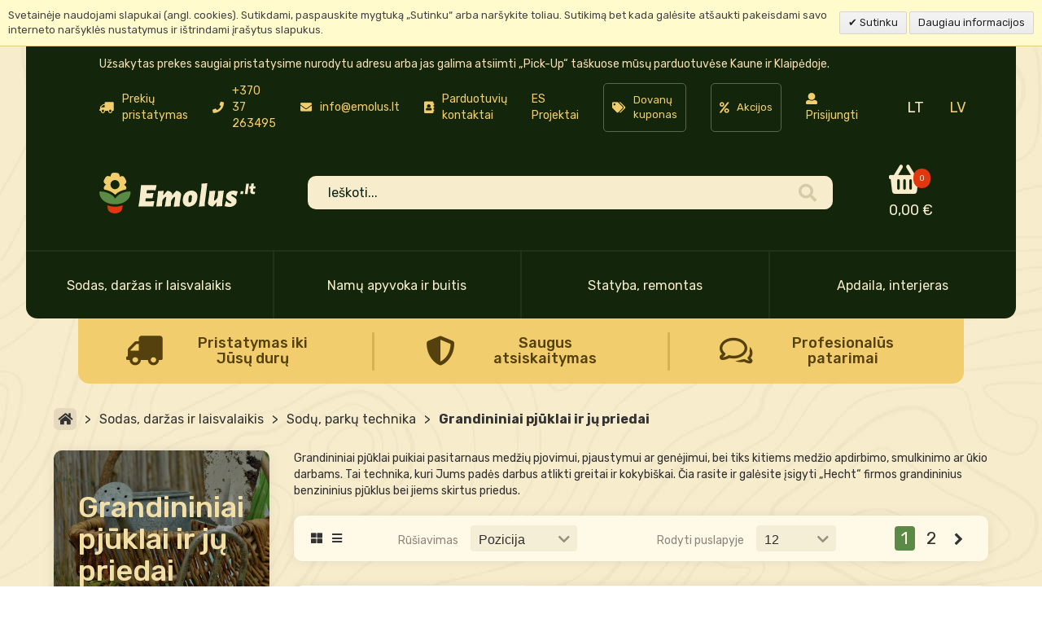

--- FILE ---
content_type: text/html; charset=UTF-8
request_url: https://www.emolus.lt/sodas-ir-laisvalaikis/sodu-parku-technika/grandininiai-pjuklai-ir-ju-priedai.html
body_size: 27136
content:
<!DOCTYPE HTML>
<html>
    <head>
        <meta http-equiv="Content-Type" content="text/html; charset=utf-8" />
<title>Grandininiai pjūklai ir jų priedai - Prekių katalogas - Emolus.lt</title>
<meta name="description" content="Grandininiai pjūklai puikiai pasitarnaus medžių pjovimui, pjaustymui ar genėjimui, bei tiks kitiems medžio apdirbimo, smulkinimo ar ūkio darbams. Tai technika, kuri Jums padės darbus atlikti greitai ir kokybiškai. Čia rasite ir galėsite įsigyti „Hecht“ firmos grandininius benzininius pjūklus bei jiems skirtus priedus. " />
<meta name="keywords" content="" />
<meta name="robots" content="INDEX,FOLLOW" />
<meta name="verify-paysera" content="02dfe878c219c2572c5b9c583112f1a5">
<link rel="icon" href="https://www.emolus.lt/media/favicon/default/emolus_favicon_32p.png" type="image/x-icon" />
<link rel="shortcut icon" href="https://www.emolus.lt/media/favicon/default/emolus_favicon_32p.png" type="image/x-icon" />
<link href="https://use.fontawesome.com/releases/v5.0.6/css/all.css" rel="stylesheet">
<link href="https://fonts.googleapis.com/css?family=Alegreya+Sans:400,500,700,900|Rubik:400,500,700,900" rel="stylesheet">
<link rel="stylesheet" type="text/css" href="https://www.emolus.lt/skin/frontend/mgstheme/default/css/customfont.css" media="all" />
<link rel="stylesheet" type="text/css" href="https://www.emolus.lt/skin/frontend/mgstheme/default/css/getmdl-select.min.css" media="all" />
<link rel="stylesheet" type="text/css" href="https://www.emolus.lt/skin/frontend/mgstheme/default/css/material.min.css" media="all" />



<!--[if lt IE 7]>

<![endif]-->



<!-- Css Section-->
<link href="https://fonts.googleapis.com/css?family=Lato:200,300,400,500,700" rel="stylesheet" type="text/css"/><!--[if lt IE 8]>
<link rel="stylesheet" type="text/css" href="/usr/share/nginx/html/skin/frontend/base/default/css/styles-ie.css" media="all" />
<![endif]-->
<link rel="stylesheet" type="text/css" href="https://www.emolus.lt/media/css_secure/d5597021b68c52f729e9b0916c46f84b.css" media="all" />
<link rel="stylesheet" type="text/css" href="https://www.emolus.lt/media/css_secure/cb6f7c06f0f942cf9597de7ce0037188.css" media="print" />
<link rel="stylesheet" type="text/css" href="https://www.emolus.lt/skin/frontend/mgstheme/default/css/config-color.css" media="all" />

<link rel="stylesheet" type="text/css" media="screen" href="https://www.emolus.lt/mpanel/index/style/"/>


<!-- Js Section-->

<link href="https://www.emolus.lt/blog/rss/index/store_id/1/" title="Naujienos" rel="alternate" type="application/rss+xml" />
<!--[if lt IE 7]>

<![endif]-->
<!--[if lt IE 9]>

<![endif]-->








<style type="text/css">.button-down-slider a{color:#fff}nnn.tp-caption.whitedivider3px{ncolor:#000000;ntext-shadow:none;nbackground-color:rgb(44,159,92);nbackground-color:rgba(44,159,92,1);ntext-decoration:none;nfont-size:0px;nline-height:0;nmin-width:656px;nmin-height:4px;nborder-width:0px;nborder-color:rgb(0,0,0);nborder-style:none;n}nnn.tp-caption.store_button_full_black a,.tp-caption.store_button_full a{n   position:absolute; ncolor:#fff; ntext-shadow:none; nfont-size:14px; nline-height:18px !important; nfont-family:"Montserrat";npadding:25px 40px 25px 40px !important;nmargin:0px; n cursor:pointer;n   background:none;n  border-radius:30px;n height:0px;n   background:#2C9F5C;n   background-color:rgb(44,159,92);n  background-color:rgba(44,159,92,0.8);n text-transform:uppercase;n n}nnn.tp-caption.store_button_full a{n background:#2C9F5C;n  border:none;n background-color:rgb(44,159,92);n background-color:rgba(44,159,92,0.8);n color:#fff !important}n  nn.tp-caption.store_button_full_black a{n background:#121212;n  background-color:rgb(18,18,18);n background-color:rgba(18,18,18,0.9);n  border:none;n color:#fff !important;n}n.tp-caption.store_button_full_black a,.tp-caption.store_button_full a{line-height:0px !important}nn.tp-caption.store_button a:hover,.tp-caption.store_button_full a:hover{n   background:#2C9F5C !important;n n}n.tp-caption.store_button_full_black a:hover{background:#121212}n.tp-caption.pmc-button{border-bottom:none !important}n.tp-caption a{ncolor:#ff7302;ntext-shadow:none;n-webkit-transition:all 0.2s ease-out;n-moz-transition:all 0.2s ease-out;n-o-transition:all 0.2s ease-out;n-ms-transition:all 0.2s ease-out;n}nn.tp-caption a:hover{ncolor:#ffa902;n}nn.largeredbtn{nfont-family:"Raleway",sans-serif;nfont-weight:900;nfont-size:16px;nline-height:60px;ncolor:#fff !important;ntext-decoration:none;npadding-left:40px;npadding-right:80px;npadding-top:22px;npadding-bottom:22px;nbackground:rgb(234,91,31); nbackground:-moz-linear-gradient(top,rgba(234,91,31,1) 0%,rgba(227,58,12,1) 100%); nbackground:-webkit-gradient(linear,left top,left bottom,color-stop(0%,rgba(234,91,31,1)),color-stop(100%,rgba(227,58,12,1))); nbackground:-webkit-linear-gradient(top,rgba(234,91,31,1) 0%,rgba(227,58,12,1) 100%); nbackground:-o-linear-gradient(top,rgba(234,91,31,1) 0%,rgba(227,58,12,1) 100%); nbackground:-ms-linear-gradient(top,rgba(234,91,31,1) 0%,rgba(227,58,12,1) 100%); nbackground:linear-gradient(to bottom,rgba(234,91,31,1) 0%,rgba(227,58,12,1) 100%); nfilter:progid:DXImageTransform.Microsoft.gradient( startColorstr='#ea5b1f',endColorstr='#e33a0c',GradientType=0 ); n}nn.largeredbtn:hover{nbackground:rgb(227,58,12); nbackground:-moz-linear-gradient(top,rgba(227,58,12,1) 0%,rgba(234,91,31,1) 100%); nbackground:-webkit-gradient(linear,left top,left bottom,color-stop(0%,rgba(227,58,12,1)),color-stop(100%,rgba(234,91,31,1))); nbackground:-webkit-linear-gradient(top,rgba(227,58,12,1) 0%,rgba(234,91,31,1) 100%); nbackground:-o-linear-gradient(top,rgba(227,58,12,1) 0%,rgba(234,91,31,1) 100%); nbackground:-ms-linear-gradient(top,rgba(227,58,12,1) 0%,rgba(234,91,31,1) 100%); nbackground:linear-gradient(to bottom,rgba(227,58,12,1) 0%,rgba(234,91,31,1) 100%); nfilter:progid:DXImageTransform.Microsoft.gradient( startColorstr='#e33a0c',endColorstr='#ea5b1f',GradientType=0 ); n}nn.fullrounded img{n  -webkit-border-radius:400px;n-moz-border-radius:400px;nborder-radius:400px; n}n.tp-caption a{ncolor:#ff7302;ntext-shadow:none;n-webkit-transition:all 0.2s ease-out;n-moz-transition:all 0.2s ease-out;n-o-transition:all 0.2s ease-out;n-ms-transition:all 0.2s ease-out;n}nn.tp-caption a:hover{ncolor:#ffa902;n}nn.largeredbtn{nfont-family:"Raleway",sans-serif;nfont-weight:900;nfont-size:16px;nline-height:60px;ncolor:#fff !important;ntext-decoration:none;npadding-left:40px;npadding-right:80px;npadding-top:22px;npadding-bottom:22px;nbackground:rgb(234,91,31); nbackground:-moz-linear-gradient(top,rgba(234,91,31,1) 0%,rgba(227,58,12,1) 100%); nbackground:-webkit-gradient(linear,left top,left bottom,color-stop(0%,rgba(234,91,31,1)),color-stop(100%,rgba(227,58,12,1))); nbackground:-webkit-linear-gradient(top,rgba(234,91,31,1) 0%,rgba(227,58,12,1) 100%); nbackground:-o-linear-gradient(top,rgba(234,91,31,1) 0%,rgba(227,58,12,1) 100%); nbackground:-ms-linear-gradient(top,rgba(234,91,31,1) 0%,rgba(227,58,12,1) 100%); nbackground:linear-gradient(to bottom,rgba(234,91,31,1) 0%,rgba(227,58,12,1) 100%); nfilter:progid:DXImageTransform.Microsoft.gradient( startColorstr='#ea5b1f',endColorstr='#e33a0c',GradientType=0 ); n}nn.largeredbtn:hover{nbackground:rgb(227,58,12); nbackground:-moz-linear-gradient(top,rgba(227,58,12,1) 0%,rgba(234,91,31,1) 100%); nbackground:-webkit-gradient(linear,left top,left bottom,color-stop(0%,rgba(227,58,12,1)),color-stop(100%,rgba(234,91,31,1))); nbackground:-webkit-linear-gradient(top,rgba(227,58,12,1) 0%,rgba(234,91,31,1) 100%); nbackground:-o-linear-gradient(top,rgba(227,58,12,1) 0%,rgba(234,91,31,1) 100%); nbackground:-ms-linear-gradient(top,rgba(227,58,12,1) 0%,rgba(234,91,31,1) 100%); nbackground:linear-gradient(to bottom,rgba(227,58,12,1) 0%,rgba(234,91,31,1) 100%); nfilter:progid:DXImageTransform.Microsoft.gradient( startColorstr='#e33a0c',endColorstr='#ea5b1f',GradientType=0 ); n}nn.fullrounded img{n  -webkit-border-radius:400px;n-moz-border-radius:400px;nborder-radius:400px; n}n.tp-caption a{ncolor:#ff7302;ntext-shadow:none;n-webkit-transition:all 0.2s ease-out;n-moz-transition:all 0.2s ease-out;n-o-transition:all 0.2s ease-out;n-ms-transition:all 0.2s ease-out;nline-height:140%;n}nn.tp-caption a:hover{ncolor:#ffa902;n}n@import url(//fonts.googleapis.com/css?family=Open+Sans:400,800,300,700);nn.tp-caption a{ncolor:#296169;ntext-shadow:none;ntext-decoration:none;n-webkit-transition:all 0.2s ease-out;n-moz-transition:all 0.2s ease-out;n-o-transition:all 0.2s ease-out;n-ms-transition:all 0.2s ease-out;n}nn.tp-caption a:hover{ncolor:#296169;n}n.tp-caption a{ncolor:#296169;ntext-shadow:none;ntext-decoration:none;n-webkit-transition:all 0.2s ease-out;n-moz-transition:all 0.2s ease-out;n-o-transition:all 0.2s ease-out;n-ms-transition:all 0.2s ease-out;n}nn.tp-caption a:hover{ncolor:#296169;n}n.feature-round{ncolor:#000;nbackground:#fff;nbackground:rgba(255,255,255,0.7);nfont-size:12px;nwidth:100px;nheight:100px;nline-height:14px;ntext-align:center;ntext-decoration:none;nbox-sizing:border-box;npadding:35px 35px 35px 35px;nbackground-color:transparent;nborder-radius:50px 50px 50px 50px;nborder-width:0px;nborder-color:#000000;nborder-style:none;n}n.tp-caption a{ncolor:#ff7302;ntext-shadow:none;n-webkit-transition:all 0.2s ease-out;n-moz-transition:all 0.2s ease-out;n-o-transition:all 0.2s ease-out;n-ms-transition:all 0.2s ease-out;n}nn.tp-caption a:hover{ncolor:#ffa902;n}</style>        <meta name="viewport" content="width=device-width, initial-scale=1.0">
    </head>
    <body  class=" catalog-category-view width1200 categorypath-sodas-ir-laisvalaikis-sodu-parku-technika-grandininiai-pjuklai-ir-ju-priedai-html category-grandininiai-pjuklai-ir-ju-priedai">
        <div class="loading-screen">
                <div class="spinner">
                    <svg version="1.0" id="Layer_1" viewBox="0 0 43 56">
                        <g class="flower">
                            <path id="flower" fill="#F1CD6D" d="M9.3,16.5C7.6,17.3,6.3,19,6,21.1c0.2,0.7,0.4,1.3,0.7,2c6,1.1,11.3,3.6,15.1,7.2
                                c3.6-3.6,8.6-6.1,14.6-7.2c0.3-0.8,0.7-1.6,0.8-2.4c-0.4-1.8-1.7-3.4-3.3-4.1c1.7-0.8,2.9-2.3,3.3-4.1C36.5,9.6,35.1,7,33.1,5
                                c-0.6-0.2-1.2-0.3-1.7-0.3c-1.3,0-2.5,0.4-3.5,1.1l0.1-0.5c0-1.8-0.7-3.4-2-4.6C24.4,0.3,23,0,21.5,0c-1.4,0-2.7,0.2-4,0.5
                                c-1.3,1.2-2.1,2.9-2.1,4.7l0.1,0.5c-1-0.7-2.2-1.1-3.5-1.1c-0.7,0-1.4,0.2-2.1,0.3c-1.9,1.9-3.3,4.3-4.1,7
                                C6.2,13.9,7.5,15.6,9.3,16.5z M15.5,15c0.5-2.3,2.3-4.2,4.6-4.7c4.5-1,8.4,2.9,7.4,7.6c-0.5,2.3-2.3,4.1-4.6,4.6
                                C18.5,23.6,14.6,19.7,15.5,15z"></path>
                        </g>
                        <g class="leaves">
                            <path id="leaves" fill="#5A8A45" d="M43,26.6c-0.4-0.3-0.7-0.5-1.1-0.8c-9.3,0.3-16.7,4.1-20.1,9.8c-3.7-5.7-11.6-9.5-20.8-9.8
                                c-0.4,0.3-0.7,0.5-1.1,0.8C0,49.2,43,49.2,43,26.6z"></path>
                        </g>
                        <g class="vaze">
                            <path id="vaze" fill="#E1370E" d="M10.9,44.8l0.5,4c0.2,9.5,19.5,9.7,20.1,0l0.5-4C25.6,47.4,17.4,47.4,10.9,44.8z"></path>
                        </g>
                    </svg>
                </div>
            </div>
                    <div id="v-cookielaw"
     class="v-bar v-yellow-alert v-top"
     style="display: none">
    <div class="v-message">
        Svetainėje naudojami slapukai (angl. cookies). Sutikdami, paspauskite mygtuką „Sutinku“ arba naršykite toliau. Sutikimą bet kada galėsite atšaukti pakeisdami savo interneto naršyklės nustatymus ir ištrindami įrašytus slapukus.    </div>
    <div class="v-actions">
        <a href="javascript:cookieLawAccept();" class="v-button v-accept">
            Sutinku        </a>
        <a href="https://www.emolus.lt/e-prekybos-taisykles" class="v-button">
            Daugiau informacijos        </a>
    </div>
</div>

    
                
                <noscript>
        <div class="global-site-notice noscript">
            <div class="notice-inner">
                <p>
                    <strong>JavaScript seems to be disabled in your browser.</strong><br />
                    You must have JavaScript enabled in your browser to utilize the functionality of this website.                </p>
            </div>
        </div>
    </noscript>
            <header>
                



<div class="top-header">
            <div class="info-message-alert" style="color:wheat; position:relative; top: 12px;">
            <a href="/prekiu-pristatymas" style="color:wheat;">Užsakytas prekes saugiai pristatysime nurodytu adresu arba jas galima atsiimti „Pick-Up“ taškuose 
            mūsų parduotuvėse Kaune ir Klaipėdoje.</a>
        </div>
        <style>
            @media (max-width: 768px) {
                .info-message-alert { color: black !important; }
                .info-message-alert a { color: black !important; }
            }
        </style>
        <div class="top-header-top-bar">
            <!-- static block header_top_links -->
            <p><a class="top-bar-contacts-delivery" href="/prekiu-pristatymas"> <em class="fas fa-truck"></em> <span>Prekių pristatymas</span> </a> <a class="top-bar-contacts-phone" href="tel:+37012345678"> <em class="fas fa-phone"></em> <span>+370 37 263495</span> </a> <a class="top-bar-contacts-email" href="mailto:info@emolus.lt"> <em class="fas fa-envelope"></em> <span>info@emolus.lt</span> </a><a class="top-bar-contacts-email" href="/kontaktai"> <em class="fas fa-address-book"></em> <span>Parduotuvių kontaktai</span> </a><a href="/es-projektai">ES Projektai</a><a class="top-bar-contacts-email" href="/catalogsearch/result/?q=dovanu+kuponas" style="padding: 5px 10px; font-size: 13px; border: 1px solid #5D654B; border-radius: 5px;"> <em class="fas fa-tags"></em> <span>Dovanų kuponas</span> </a><a class="top-bar-contacts-email" href="/akcijos.html" style="padding: 5px 10px; font-size: 13px; border: 1px solid #5D654B; border-radius: 5px;"> <em class="fas fa-percent"></em> <span>Akcijos</span> </a></p>        <div class="top-bar-options">
                            <a href="https://www.emolus.lt/customer/account/login/" class="top-bar-options-login">
                    <i class="fas fa-user"></i>
                    <span>Prisijungti</span>
                </a>
                        <div class="form-currency">
                            </div>
            <div class="form-language">
                <div class="form-language">
  <ul role="menu" aria-labelledby="dropdownMenu1">
              <li role="presentation" class="active"><a role="menuitem" tabindex="-1" href="https://www.emolus.lt/sodas-ir-laisvalaikis/sodu-parku-technika/grandininiai-pjuklai-ir-ju-priedai.html?___store=lt&amp;___from_store=lt">LT</a></li>
            <li role="presentation" ><a role="menuitem" tabindex="-1" href="https://www.emolus.lt/sodas-ir-laisvalaikis/sodu-parku-technika/grandininiai-pjuklai-ir-ju-priedai.html?___store=lv&amp;___from_store=lt">LV</a></li>
      </ul>
</div>
            </div>

        </div>
    </div>
    <div class="top-header-bottom-bar">
        <div class="header-group-1">
            <a href="https://www.emolus.lt/" title="Emolus" class="logo">
                <img src="https://www.emolus.lt/skin/frontend/mgstheme/default/images/logo.svg" alt="Emolus" />
            </a>
            <a href="https://www.emolus.lt/" title="Emolus" class="alternative-logo">
                <img src="https://www.emolus.lt/skin/frontend/mgstheme/default/images/logo_black.svg" alt="Emolus" />
            </a>
            <form id="search_mini_form" action="https://www.emolus.lt/catalogsearch/result/" method="get">
    <div class="input-group form-search">
        <input placeholder="Ieškoti..." id="search" type="text" name="q" value="" maxlength="128" />
        <div class="input-group-btn">
            <button type="submit" title="Ieškoti"><i class="fas fa-search"></i></button>
        </div>
        <div id="search_autocomplete" class="search-autocomplete"></div>
        
    </div>
</form>
        </div>

        <div class="header-group-2 cart">
            <a href="https://www.emolus.lt/checkout/cart/" class="basket">
                <div class="basket-icon">
                    <i class="fas fa-shopping-basket"></i>
                    <div class="basket-count">0</div>
                </div>
                <div class="basket-price">0,00 €</div>
            </a>
        </div>
        
        <div class="header-group-3">
            <div class="hamburger hamburger-mobile">
                <span class="align-left"></span>
                <span class="align-right"></span>
                <span class="align-left"></span>
            </div>
                    </div>

    </div>
</div>



<div class="header-menu">
    <div class="menu-block">
                                <div class="menu-item active dark-green">
                            <a data-slideto="sodas,_daržas_ir_laisvalaikis" href="https://www.emolus.lt/sodas-ir-laisvalaikis.html"><!--<i class="icon watering_can-icon"></i>-->Sodas, daržas ir laisvalaikis</a>
                                                        <ul class="submenu">
                                                                    <li class="subcategory has-children">
                                        <a href="https://www.emolus.lt/sodas-ir-laisvalaikis/sodo-darzo-reikmenys.html">Sodo, daržo reikmenys<i class="fas fa-angle-right"></i></a>
                                                                                    <ul class="submenu">
                                                                                                    <li class="subsubcategory">
                                                        <a href="https://www.emolus.lt/sodas-ir-laisvalaikis/sodo-darzo-reikmenys/trasos.html">Trąšos</a>
                                                    </li>
                                                                                                    <li class="subsubcategory">
                                                        <a href="https://www.emolus.lt/sodas-ir-laisvalaikis/sodo-darzo-reikmenys/augalu-apsaugos-priemones.html">Augalų apsaugos priemonės</a>
                                                    </li>
                                                                                                    <li class="subsubcategory">
                                                        <a href="https://www.emolus.lt/sodas-ir-laisvalaikis/sodo-darzo-reikmenys/durpes-substratai-gruntai.html">Durpės, substratai, gruntai</a>
                                                    </li>
                                                                                                    <li class="subsubcategory">
                                                        <a href="https://www.emolus.lt/sodas-ir-laisvalaikis/sodo-darzo-reikmenys/seklos.html">Sėklos</a>
                                                    </li>
                                                                                                    <li class="subsubcategory">
                                                        <a href="https://www.emolus.lt/sodas-ir-laisvalaikis/sodo-darzo-reikmenys/vazonai-daigyklos-ir-ju-priedai.html">Vazonai, daigyklos ir jų priedai</a>
                                                    </li>
                                                                                                    <li class="subsubcategory">
                                                        <a href="https://www.emolus.lt/sodas-ir-laisvalaikis/sodo-darzo-reikmenys/sodo-irankiai.html">Sodo įrankiai</a>
                                                    </li>
                                                                                                    <li class="subsubcategory">
                                                        <a href="https://www.emolus.lt/sodas-ir-laisvalaikis/sodo-darzo-reikmenys/laistymo-reikmenys.html">Laistymo reikmenys</a>
                                                    </li>
                                                                                                    <li class="subsubcategory">
                                                        <a href="https://www.emolus.lt/sodas-ir-laisvalaikis/sodo-darzo-reikmenys/gerbuvio-prekes.html">Gerbūvio prekės</a>
                                                    </li>
                                                                                            </ul>
                                                                            </li>
                                                                    <li class="subcategory has-children">
                                        <a href="https://www.emolus.lt/sodas-ir-laisvalaikis/sodu-parku-technika.html">Sodų, parkų technika<i class="fas fa-angle-right"></i></a>
                                                                                    <ul class="submenu">
                                                                                                    <li class="subsubcategory">
                                                        <a href="https://www.emolus.lt/sodas-ir-laisvalaikis/sodu-parku-technika/aukstapjoves.html">Aukštapjovės</a>
                                                    </li>
                                                                                                    <li class="subsubcategory">
                                                        <a href="https://www.emolus.lt/sodas-ir-laisvalaikis/sodu-parku-technika/barstytuvai.html">Barstytuvai</a>
                                                    </li>
                                                                                                    <li class="subsubcategory">
                                                        <a href="https://www.emolus.lt/sodas-ir-laisvalaikis/sodu-parku-technika/gyvatvoriu-zirkles.html">Gyvatvorių žirklės</a>
                                                    </li>
                                                                                                    <li class="subsubcategory">
                                                        <a href="https://www.emolus.lt/sodas-ir-laisvalaikis/sodu-parku-technika/grandininiai-pjuklai-ir-ju-priedai.html">Grandininiai pjūklai ir jų priedai</a>
                                                    </li>
                                                                                                    <li class="subsubcategory">
                                                        <a href="https://www.emolus.lt/sodas-ir-laisvalaikis/sodu-parku-technika/kultivatoriai-ir-ju-priedai.html">Kultivatoriai ir jų priedai</a>
                                                    </li>
                                                                                                    <li class="subsubcategory">
                                                        <a href="https://www.emolus.lt/sodas-ir-laisvalaikis/sodu-parku-technika/lapu-pustuvai-siurbliai.html">Lapų pūstuvai, siurbliai</a>
                                                    </li>
                                                                                                    <li class="subsubcategory">
                                                        <a href="https://www.emolus.lt/sodas-ir-laisvalaikis/sodu-parku-technika/trimeriai-krumapjoves-ir-ju-priedai.html">Trimeriai, krūmapjovės ir jų priedai</a>
                                                    </li>
                                                                                                    <li class="subsubcategory">
                                                        <a href="https://www.emolus.lt/sodas-ir-laisvalaikis/sodu-parku-technika/valai-peiliai.html">Valai, peiliai</a>
                                                    </li>
                                                                                                    <li class="subsubcategory">
                                                        <a href="https://www.emolus.lt/sodas-ir-laisvalaikis/sodu-parku-technika/vejapjoves.html">Vejapjovės</a>
                                                    </li>
                                                                                                    <li class="subsubcategory">
                                                        <a href="https://www.emolus.lt/sodas-ir-laisvalaikis/sodu-parku-technika/valytuvai-ir-ju-priedai.html">Valytuvai ir jų priedai</a>
                                                    </li>
                                                                                                    <li class="subsubcategory">
                                                        <a href="https://www.emolus.lt/sodas-ir-laisvalaikis/sodu-parku-technika/sodo-technikos-prieziuros-reikmenys.html">Sodo technikos priežiūros reikmenys</a>
                                                    </li>
                                                                                                    <li class="subsubcategory">
                                                        <a href="https://www.emolus.lt/sodas-ir-laisvalaikis/sodu-parku-technika/sodo-technikos-atsargines-dalys.html">Sodo technikos atsarginės dalys</a>
                                                    </li>
                                                                                            </ul>
                                                                            </li>
                                                                    <li class="subcategory has-children">
                                        <a href="https://www.emolus.lt/sodas-ir-laisvalaikis/laisvalaikio-prekes.html">Laisvalaikio prekės<i class="fas fa-angle-right"></i></a>
                                                                                    <ul class="submenu">
                                                                                                    <li class="subsubcategory">
                                                        <a href="https://www.emolus.lt/sodas-ir-laisvalaikis/laisvalaikio-prekes/zvakes-ir-ju-priedai.html">Žvakės ir jų priedai</a>
                                                    </li>
                                                                                                    <li class="subsubcategory">
                                                        <a href="https://www.emolus.lt/sodas-ir-laisvalaikis/laisvalaikio-prekes/uzdegimo-priemones.html">Uždegimo priemonės</a>
                                                    </li>
                                                                                            </ul>
                                                                            </li>
                                                            </ul>
                                                    </div>
                                            <div class="menu-item active light-green">
                            <a data-slideto="namų_apyvoka_ir_buitis" href="https://www.emolus.lt/namu-apyvoka-ir-buitis.html"><!--<i class="icon watering_can-icon"></i>-->Namų apyvoka ir buitis</a>
                                                        <ul class="submenu">
                                                                    <li class="subcategory ">
                                        <a href="https://www.emolus.lt/namu-apyvoka-ir-buitis/sildytuvai-konvektoriai-kaloriferiai.html">Šildytuvai, konvektoriai, kaloriferiai</a>
                                                                            </li>
                                                                    <li class="subcategory has-children">
                                        <a href="https://www.emolus.lt/namu-apyvoka-ir-buitis/kenkeju-kontroles-priemones.html">Kenkėjų kontrolės priemonės<i class="fas fa-angle-right"></i></a>
                                                                                    <ul class="submenu">
                                                                                                    <li class="subsubcategory">
                                                        <a href="https://www.emolus.lt/namu-apyvoka-ir-buitis/kenkeju-kontroles-priemones/gaudykles.html">Gaudyklės</a>
                                                    </li>
                                                                                                    <li class="subsubcategory">
                                                        <a href="https://www.emolus.lt/namu-apyvoka-ir-buitis/kenkeju-kontroles-priemones/nuodai.html">Nuodai</a>
                                                    </li>
                                                                                                    <li class="subsubcategory">
                                                        <a href="https://www.emolus.lt/namu-apyvoka-ir-buitis/kenkeju-kontroles-priemones/repelentai.html">Repelentai</a>
                                                    </li>
                                                                                            </ul>
                                                                            </li>
                                                                    <li class="subcategory has-children">
                                        <a href="https://www.emolus.lt/namu-apyvoka-ir-buitis/buitine-chemija.html">Buitinė chemija<i class="fas fa-angle-right"></i></a>
                                                                                    <ul class="submenu">
                                                                                                    <li class="subsubcategory">
                                                        <a href="https://www.emolus.lt/namu-apyvoka-ir-buitis/buitine-chemija/kaminu-zidiniu-valymo-priemones.html">Kaminų, židinių valymo priemonės</a>
                                                    </li>
                                                                                                    <li class="subsubcategory">
                                                        <a href="https://www.emolus.lt/namu-apyvoka-ir-buitis/buitine-chemija/nuoteku-tvarkymo-priemones.html">Nuotekų tvarkymo priemonės</a>
                                                    </li>
                                                                                                    <li class="subsubcategory">
                                                        <a href="https://www.emolus.lt/namu-apyvoka-ir-buitis/buitine-chemija/skalbimo-valymo-reikmenys.html">Skalbimo, valymo reikmenys</a>
                                                    </li>
                                                                                                    <li class="subsubcategory">
                                                        <a href="https://www.emolus.lt/namu-apyvoka-ir-buitis/buitine-chemija/buitine-alyva.html">Buitinė alyva</a>
                                                    </li>
                                                                                                    <li class="subsubcategory">
                                                        <a href="https://www.emolus.lt/namu-apyvoka-ir-buitis/buitine-chemija/oro-gaivikliai.html">Oro gaivikliai</a>
                                                    </li>
                                                                                            </ul>
                                                                            </li>
                                                                    <li class="subcategory ">
                                        <a href="https://www.emolus.lt/namu-apyvoka-ir-buitis/pakavimo-medziagos.html">Pakavimo medžiagos</a>
                                                                            </li>
                                                                    <li class="subcategory ">
                                        <a href="https://www.emolus.lt/namu-apyvoka-ir-buitis/maitinimo-saltiniai.html">Maitinimo šaltiniai</a>
                                                                            </li>
                                                                    <li class="subcategory ">
                                        <a href="https://www.emolus.lt/namu-apyvoka-ir-buitis/rubu-ir-avalynes-prieziuros-priemones.html">Rūbų ir avalynės priežiūros priemonės</a>
                                                                            </li>
                                                                    <li class="subcategory has-children">
                                        <a href="https://www.emolus.lt/namu-apyvoka-ir-buitis/namu-ruosa.html">Namų ruoša<i class="fas fa-angle-right"></i></a>
                                                                                    <ul class="submenu">
                                                                                                    <li class="subsubcategory">
                                                        <a href="https://www.emolus.lt/namu-apyvoka-ir-buitis/namu-ruosa/konservavimo-vekavimo-reikmenys.html">Konservavimo reikmenys</a>
                                                    </li>
                                                                                                    <li class="subsubcategory">
                                                        <a href="https://www.emolus.lt/namu-apyvoka-ir-buitis/namu-ruosa/buitiniai-irankiai.html">Buitiniai įrankiai</a>
                                                    </li>
                                                                                            </ul>
                                                                            </li>
                                                            </ul>
                                                    </div>
                                            <div class="menu-item active red">
                            <a data-slideto="statyba,_remontas" href="https://www.emolus.lt/statyba-remontas.html"><!--<i class="icon watering_can-icon"></i>-->Statyba, remontas</a>
                                                        <ul class="submenu">
                                                                    <li class="subcategory has-children">
                                        <a href="https://www.emolus.lt/statyba-remontas/darbo-apranga-apsaugos-priemones.html">Darbo apranga, apsaugos priemonės<i class="fas fa-angle-right"></i></a>
                                                                                    <ul class="submenu">
                                                                                                    <li class="subsubcategory">
                                                        <a href="https://www.emolus.lt/statyba-remontas/darbo-apranga-apsaugos-priemones/darbo-rubai.html">Darbo rūbai</a>
                                                    </li>
                                                                                                    <li class="subsubcategory">
                                                        <a href="https://www.emolus.lt/statyba-remontas/darbo-apranga-apsaugos-priemones/pirstines.html">Pirštinės</a>
                                                    </li>
                                                                                                    <li class="subsubcategory">
                                                        <a href="https://www.emolus.lt/statyba-remontas/darbo-apranga-apsaugos-priemones/specialios-apsaugos-priemones.html">Specialios apsaugos priemonės</a>
                                                    </li>
                                                                                            </ul>
                                                                            </li>
                                                                    <li class="subcategory has-children">
                                        <a href="https://www.emolus.lt/statyba-remontas/statybines-medziagos.html">Statybinės medžiagos<i class="fas fa-angle-right"></i></a>
                                                                                    <ul class="submenu">
                                                                                                    <li class="subsubcategory">
                                                        <a href="https://www.emolus.lt/statyba-remontas/statybines-medziagos/antiseptikai-impregnantai-gruntai.html">Antiseptikai, impregnantai, gruntai</a>
                                                    </li>
                                                                                                    <li class="subsubcategory">
                                                        <a href="https://www.emolus.lt/statyba-remontas/statybines-medziagos/dazai-emale-lakas.html">Dažai, emalė, lakas</a>
                                                    </li>
                                                                                                    <li class="subsubcategory">
                                                        <a href="https://www.emolus.lt/statyba-remontas/statybines-medziagos/hermetikai-klijai.html">Hermetikai, klijai</a>
                                                    </li>
                                                                                                    <li class="subsubcategory">
                                                        <a href="https://www.emolus.lt/statyba-remontas/statybines-medziagos/rudziu-risikliai.html">Rūdžių rišikliai</a>
                                                    </li>
                                                                                                    <li class="subsubcategory">
                                                        <a href="https://www.emolus.lt/statyba-remontas/statybines-medziagos/skiedikliai-tirpikliai.html">Skiedikliai, tirpikliai</a>
                                                    </li>
                                                                                                    <li class="subsubcategory">
                                                        <a href="https://www.emolus.lt/statyba-remontas/statybines-medziagos/birios-statybines-medziagos.html">Birios statybinės medžiagos</a>
                                                    </li>
                                                                                                    <li class="subsubcategory">
                                                        <a href="https://www.emolus.lt/statyba-remontas/statybines-medziagos/plyteles-ir-ju-priedai.html">Plytelės ir jų priedai</a>
                                                    </li>
                                                                                            </ul>
                                                                            </li>
                                                                    <li class="subcategory has-children">
                                        <a href="https://www.emolus.lt/statyba-remontas/statybiniai-irankiai.html">Statybiniai įrankiai<i class="fas fa-angle-right"></i></a>
                                                                                    <ul class="submenu">
                                                                                                    <li class="subsubcategory">
                                                        <a href="https://www.emolus.lt/statyba-remontas/statybiniai-irankiai/oro-kompresoriai.html">Oro kompresoriai</a>
                                                    </li>
                                                                                                    <li class="subsubcategory">
                                                        <a href="https://www.emolus.lt/statyba-remontas/statybiniai-irankiai/teptukai-kotai-voneles.html">Dažymo įranga</a>
                                                    </li>
                                                                                                    <li class="subsubcategory">
                                                        <a href="https://www.emolus.lt/statyba-remontas/statybiniai-irankiai/atsuktuvai-ir-ju-priedai.html">Atsuktuvai ir jų priedai</a>
                                                    </li>
                                                                                                    <li class="subsubcategory">
                                                        <a href="https://www.emolus.lt/statyba-remontas/statybiniai-irankiai/dildes.html">Šlifuokliai, dildės ir medžiagos</a>
                                                    </li>
                                                                                                    <li class="subsubcategory">
                                                        <a href="https://www.emolus.lt/statyba-remontas/statybiniai-irankiai/elektriniai-grezimo-irankiai.html">Gręžimo įranga</a>
                                                    </li>
                                                                                                    <li class="subsubcategory">
                                                        <a href="https://www.emolus.lt/statyba-remontas/statybiniai-irankiai/kabiu-pistoletai-ir-ju-priedai.html">Kabių pistoletai ir jų priedai</a>
                                                    </li>
                                                                                                    <li class="subsubcategory">
                                                        <a href="https://www.emolus.lt/statyba-remontas/statybiniai-irankiai/kanalizacijos-valymo-irankiai.html">Kanalizacijos valymo įrankiai</a>
                                                    </li>
                                                                                                    <li class="subsubcategory">
                                                        <a href="https://www.emolus.lt/statyba-remontas/statybiniai-irankiai/matavimo-testavimo-priemones.html">Matavimo, testavimo priemonės</a>
                                                    </li>
                                                                                                    <li class="subsubcategory">
                                                        <a href="https://www.emolus.lt/statyba-remontas/statybiniai-irankiai/plaktukai.html">Plaktukai</a>
                                                    </li>
                                                                                                    <li class="subsubcategory">
                                                        <a href="https://www.emolus.lt/statyba-remontas/statybiniai-irankiai/statybines-zirkles.html">Statybinės žirklės</a>
                                                    </li>
                                                                                                    <li class="subsubcategory">
                                                        <a href="https://www.emolus.lt/statyba-remontas/statybiniai-irankiai/statybiniai-peiliai-ir-ju-dalys.html">Statybiniai peiliai ir jų dalys</a>
                                                    </li>
                                                                                                    <li class="subsubcategory">
                                                        <a href="https://www.emolus.lt/statyba-remontas/statybiniai-irankiai/verzliarakciai.html">Veržliarakčiai, įrankių komplektai</a>
                                                    </li>
                                                                                            </ul>
                                                                            </li>
                                                                    <li class="subcategory ">
                                        <a href="https://www.emolus.lt/statyba-remontas/tvirtinimo-priemones.html">Tvirtinimo priemonės</a>
                                                                            </li>
                                                            </ul>
                                                    </div>
                                            <div class="menu-item active orange">
                            <a data-slideto="apdaila,_interjeras" href="https://www.emolus.lt/apdaila-interjeras.html"><!--<i class="icon watering_can-icon"></i>-->Apdaila, interjeras</a>
                                                        <ul class="submenu">
                                                                    <li class="subcategory ">
                                        <a href="https://www.emolus.lt/apdaila-interjeras/spynos-ir-ju-dalys.html">Spynos ir jų dalys</a>
                                                                            </li>
                                                                    <li class="subcategory ">
                                        <a href="https://www.emolus.lt/apdaila-interjeras/pakabos-kabliukai.html">Pakabos, kabliukai</a>
                                                                            </li>
                                                                    <li class="subcategory ">
                                        <a href="https://www.emolus.lt/apdaila-interjeras/apsvietimas.html">Apšvietimas</a>
                                                                            </li>
                                                            </ul>
                                                    </div>
                        </div>
</div>


<div class="bottom-header">
    <!-- static block header_bottom_delivery -->
    <div class="bottom-header-delivery"><em class="fas fa-truck"></em>
<h4><a href="/prekiu-pristatymas">Pristatymas iki Jūsų durų</a></h4>
</div>
<div class="separator"></div>
<div class="bottom-header-checkout"><em class="fas fa-shield-alt"></em>
<h4><a href="/e-prekybos-taisykles">Saugus atsiskaitymas</a></h4>
</div>
<div class="separator"></div>
<div class="bottom-header-advices"><em class="far fa-comments"></em>
<h4><a href="/blog/cat/patarimai">Profesionalūs patarimai</a></h4>
</div></div>

<div class="mobile-menu">
    <div class="mobile-menu-container">
        <div class="">
            <a class="mobile-menu-phone" href="tel:+370 37 263495">+370 37 263495</a>
            <button class="mobile-menu-close active">
                <span class="chevron-1"></span>
                <span class="chevron-2"></span>
            </button>
        </div>
        
        <div class="form-language">
  <ul role="menu" aria-labelledby="dropdownMenu1">
              <li role="presentation" class="active"><a role="menuitem" tabindex="-1" href="https://www.emolus.lt/sodas-ir-laisvalaikis/sodu-parku-technika/grandininiai-pjuklai-ir-ju-priedai.html?___store=lt&amp;___from_store=lt">LT</a></li>
            <li role="presentation" ><a role="menuitem" tabindex="-1" href="https://www.emolus.lt/sodas-ir-laisvalaikis/sodu-parku-technika/grandininiai-pjuklai-ir-ju-priedai.html?___store=lv&amp;___from_store=lt">LV</a></li>
      </ul>
</div>

        <form id="search_mini_form" action="https://www.emolus.lt/catalogsearch/result/" method="get">
    <div class="input-group form-search">
        <input placeholder="Ieškoti..." id="search" type="text" name="q" value="" maxlength="128" />
        <div class="input-group-btn">
            <button type="submit" title="Ieškoti"><i class="fas fa-search"></i></button>
        </div>
        <div id="search_autocomplete" class="search-autocomplete"></div>
        
    </div>
</form>

        <div class="mobile-nav">
            <div class="scroll-helper"><i class="fas fa-angle-down"></i></div>
            <div class="menu-block">
                                        <div class="menu-item">
                                <div class="nav-links">
                                    <a href="https://www.emolus.lt/sodas-ir-laisvalaikis.html"><!--<i class="icon watering_can-icon"></i>-->Sodas, daržas ir laisvalaikis</a>
                                    <i class="fas fa-angle-right"></i>
                                </div>
                                <ul class="submenu">
                                    <div class="submenu-head">
                                        <i class="fas fa-angle-left back"></i>
                                        <a href="https://www.emolus.lt/sodas-ir-laisvalaikis.html">Sodas, daržas ir laisvalaikis</a>
                                    </div>
                                                                            <li class="subcategory has-children">
                                            <div class="nav-links">
                                                <a href="https://www.emolus.lt/sodas-ir-laisvalaikis/sodo-darzo-reikmenys.html">Sodo, daržo reikmenys</a>
                                                <i class="fas fa-angle-right"></i>                                            </div>
                                                                                            <ul class="submenu">
                                                    <div class="submenu-head">
                                                        <i class="fas fa-angle-left back"></i>
                                                        <a href="https://www.emolus.lt/sodas-ir-laisvalaikis/sodo-darzo-reikmenys.html">Sodo, daržo reikmenys</a>
                                                    </div>
                                                                                                            <li class="subsubcategory">
                                                            <a href="https://www.emolus.lt/sodas-ir-laisvalaikis/sodo-darzo-reikmenys/trasos.html">Trąšos</a>
                                                        </li>
                                                                                                            <li class="subsubcategory">
                                                            <a href="https://www.emolus.lt/sodas-ir-laisvalaikis/sodo-darzo-reikmenys/augalu-apsaugos-priemones.html">Augalų apsaugos priemonės</a>
                                                        </li>
                                                                                                            <li class="subsubcategory">
                                                            <a href="https://www.emolus.lt/sodas-ir-laisvalaikis/sodo-darzo-reikmenys/durpes-substratai-gruntai.html">Durpės, substratai, gruntai</a>
                                                        </li>
                                                                                                            <li class="subsubcategory">
                                                            <a href="https://www.emolus.lt/sodas-ir-laisvalaikis/sodo-darzo-reikmenys/seklos.html">Sėklos</a>
                                                        </li>
                                                                                                            <li class="subsubcategory">
                                                            <a href="https://www.emolus.lt/sodas-ir-laisvalaikis/sodo-darzo-reikmenys/vazonai-daigyklos-ir-ju-priedai.html">Vazonai, daigyklos ir jų priedai</a>
                                                        </li>
                                                                                                            <li class="subsubcategory">
                                                            <a href="https://www.emolus.lt/sodas-ir-laisvalaikis/sodo-darzo-reikmenys/sodo-irankiai.html">Sodo įrankiai</a>
                                                        </li>
                                                                                                            <li class="subsubcategory">
                                                            <a href="https://www.emolus.lt/sodas-ir-laisvalaikis/sodo-darzo-reikmenys/laistymo-reikmenys.html">Laistymo reikmenys</a>
                                                        </li>
                                                                                                            <li class="subsubcategory">
                                                            <a href="https://www.emolus.lt/sodas-ir-laisvalaikis/sodo-darzo-reikmenys/gerbuvio-prekes.html">Gerbūvio prekės</a>
                                                        </li>
                                                                                                    </ul>
                                                                                    </li>
                                                                            <li class="subcategory has-children">
                                            <div class="nav-links">
                                                <a href="https://www.emolus.lt/sodas-ir-laisvalaikis/sodu-parku-technika.html">Sodų, parkų technika</a>
                                                <i class="fas fa-angle-right"></i>                                            </div>
                                                                                            <ul class="submenu">
                                                    <div class="submenu-head">
                                                        <i class="fas fa-angle-left back"></i>
                                                        <a href="https://www.emolus.lt/sodas-ir-laisvalaikis/sodu-parku-technika.html">Sodų, parkų technika</a>
                                                    </div>
                                                                                                            <li class="subsubcategory">
                                                            <a href="https://www.emolus.lt/sodas-ir-laisvalaikis/sodu-parku-technika/aukstapjoves.html">Aukštapjovės</a>
                                                        </li>
                                                                                                            <li class="subsubcategory">
                                                            <a href="https://www.emolus.lt/sodas-ir-laisvalaikis/sodu-parku-technika/barstytuvai.html">Barstytuvai</a>
                                                        </li>
                                                                                                            <li class="subsubcategory">
                                                            <a href="https://www.emolus.lt/sodas-ir-laisvalaikis/sodu-parku-technika/gyvatvoriu-zirkles.html">Gyvatvorių žirklės</a>
                                                        </li>
                                                                                                            <li class="subsubcategory">
                                                            <a href="https://www.emolus.lt/sodas-ir-laisvalaikis/sodu-parku-technika/grandininiai-pjuklai-ir-ju-priedai.html">Grandininiai pjūklai ir jų priedai</a>
                                                        </li>
                                                                                                            <li class="subsubcategory">
                                                            <a href="https://www.emolus.lt/sodas-ir-laisvalaikis/sodu-parku-technika/kultivatoriai-ir-ju-priedai.html">Kultivatoriai ir jų priedai</a>
                                                        </li>
                                                                                                            <li class="subsubcategory">
                                                            <a href="https://www.emolus.lt/sodas-ir-laisvalaikis/sodu-parku-technika/lapu-pustuvai-siurbliai.html">Lapų pūstuvai, siurbliai</a>
                                                        </li>
                                                                                                            <li class="subsubcategory">
                                                            <a href="https://www.emolus.lt/sodas-ir-laisvalaikis/sodu-parku-technika/trimeriai-krumapjoves-ir-ju-priedai.html">Trimeriai, krūmapjovės ir jų priedai</a>
                                                        </li>
                                                                                                            <li class="subsubcategory">
                                                            <a href="https://www.emolus.lt/sodas-ir-laisvalaikis/sodu-parku-technika/valai-peiliai.html">Valai, peiliai</a>
                                                        </li>
                                                                                                            <li class="subsubcategory">
                                                            <a href="https://www.emolus.lt/sodas-ir-laisvalaikis/sodu-parku-technika/vejapjoves.html">Vejapjovės</a>
                                                        </li>
                                                                                                            <li class="subsubcategory">
                                                            <a href="https://www.emolus.lt/sodas-ir-laisvalaikis/sodu-parku-technika/valytuvai-ir-ju-priedai.html">Valytuvai ir jų priedai</a>
                                                        </li>
                                                                                                            <li class="subsubcategory">
                                                            <a href="https://www.emolus.lt/sodas-ir-laisvalaikis/sodu-parku-technika/sodo-technikos-prieziuros-reikmenys.html">Sodo technikos priežiūros reikmenys</a>
                                                        </li>
                                                                                                            <li class="subsubcategory">
                                                            <a href="https://www.emolus.lt/sodas-ir-laisvalaikis/sodu-parku-technika/sodo-technikos-atsargines-dalys.html">Sodo technikos atsarginės dalys</a>
                                                        </li>
                                                                                                    </ul>
                                                                                    </li>
                                                                            <li class="subcategory has-children">
                                            <div class="nav-links">
                                                <a href="https://www.emolus.lt/sodas-ir-laisvalaikis/laisvalaikio-prekes.html">Laisvalaikio prekės</a>
                                                <i class="fas fa-angle-right"></i>                                            </div>
                                                                                            <ul class="submenu">
                                                    <div class="submenu-head">
                                                        <i class="fas fa-angle-left back"></i>
                                                        <a href="https://www.emolus.lt/sodas-ir-laisvalaikis/laisvalaikio-prekes.html">Laisvalaikio prekės</a>
                                                    </div>
                                                                                                            <li class="subsubcategory">
                                                            <a href="https://www.emolus.lt/sodas-ir-laisvalaikis/laisvalaikio-prekes/zvakes-ir-ju-priedai.html">Žvakės ir jų priedai</a>
                                                        </li>
                                                                                                            <li class="subsubcategory">
                                                            <a href="https://www.emolus.lt/sodas-ir-laisvalaikis/laisvalaikio-prekes/uzdegimo-priemones.html">Uždegimo priemonės</a>
                                                        </li>
                                                                                                    </ul>
                                                                                    </li>
                                                                    </ul>
                            </div>
                                                    <div class="menu-item">
                                <div class="nav-links">
                                    <a href="https://www.emolus.lt/namu-apyvoka-ir-buitis.html"><!--<i class="icon watering_can-icon"></i>-->Namų apyvoka ir buitis</a>
                                    <i class="fas fa-angle-right"></i>
                                </div>
                                <ul class="submenu">
                                    <div class="submenu-head">
                                        <i class="fas fa-angle-left back"></i>
                                        <a href="https://www.emolus.lt/namu-apyvoka-ir-buitis.html">Namų apyvoka ir buitis</a>
                                    </div>
                                                                            <li class="subcategory ">
                                            <div class="nav-links">
                                                <a href="https://www.emolus.lt/namu-apyvoka-ir-buitis/sildytuvai-konvektoriai-kaloriferiai.html">Šildytuvai, konvektoriai, kaloriferiai</a>
                                                                                            </div>
                                                                                    </li>
                                                                            <li class="subcategory has-children">
                                            <div class="nav-links">
                                                <a href="https://www.emolus.lt/namu-apyvoka-ir-buitis/kenkeju-kontroles-priemones.html">Kenkėjų kontrolės priemonės</a>
                                                <i class="fas fa-angle-right"></i>                                            </div>
                                                                                            <ul class="submenu">
                                                    <div class="submenu-head">
                                                        <i class="fas fa-angle-left back"></i>
                                                        <a href="https://www.emolus.lt/namu-apyvoka-ir-buitis/kenkeju-kontroles-priemones.html">Kenkėjų kontrolės priemonės</a>
                                                    </div>
                                                                                                            <li class="subsubcategory">
                                                            <a href="https://www.emolus.lt/namu-apyvoka-ir-buitis/kenkeju-kontroles-priemones/gaudykles.html">Gaudyklės</a>
                                                        </li>
                                                                                                            <li class="subsubcategory">
                                                            <a href="https://www.emolus.lt/namu-apyvoka-ir-buitis/kenkeju-kontroles-priemones/nuodai.html">Nuodai</a>
                                                        </li>
                                                                                                            <li class="subsubcategory">
                                                            <a href="https://www.emolus.lt/namu-apyvoka-ir-buitis/kenkeju-kontroles-priemones/repelentai.html">Repelentai</a>
                                                        </li>
                                                                                                    </ul>
                                                                                    </li>
                                                                            <li class="subcategory has-children">
                                            <div class="nav-links">
                                                <a href="https://www.emolus.lt/namu-apyvoka-ir-buitis/buitine-chemija.html">Buitinė chemija</a>
                                                <i class="fas fa-angle-right"></i>                                            </div>
                                                                                            <ul class="submenu">
                                                    <div class="submenu-head">
                                                        <i class="fas fa-angle-left back"></i>
                                                        <a href="https://www.emolus.lt/namu-apyvoka-ir-buitis/buitine-chemija.html">Buitinė chemija</a>
                                                    </div>
                                                                                                            <li class="subsubcategory">
                                                            <a href="https://www.emolus.lt/namu-apyvoka-ir-buitis/buitine-chemija/kaminu-zidiniu-valymo-priemones.html">Kaminų, židinių valymo priemonės</a>
                                                        </li>
                                                                                                            <li class="subsubcategory">
                                                            <a href="https://www.emolus.lt/namu-apyvoka-ir-buitis/buitine-chemija/nuoteku-tvarkymo-priemones.html">Nuotekų tvarkymo priemonės</a>
                                                        </li>
                                                                                                            <li class="subsubcategory">
                                                            <a href="https://www.emolus.lt/namu-apyvoka-ir-buitis/buitine-chemija/skalbimo-valymo-reikmenys.html">Skalbimo, valymo reikmenys</a>
                                                        </li>
                                                                                                            <li class="subsubcategory">
                                                            <a href="https://www.emolus.lt/namu-apyvoka-ir-buitis/buitine-chemija/buitine-alyva.html">Buitinė alyva</a>
                                                        </li>
                                                                                                            <li class="subsubcategory">
                                                            <a href="https://www.emolus.lt/namu-apyvoka-ir-buitis/buitine-chemija/oro-gaivikliai.html">Oro gaivikliai</a>
                                                        </li>
                                                                                                    </ul>
                                                                                    </li>
                                                                            <li class="subcategory ">
                                            <div class="nav-links">
                                                <a href="https://www.emolus.lt/namu-apyvoka-ir-buitis/pakavimo-medziagos.html">Pakavimo medžiagos</a>
                                                                                            </div>
                                                                                    </li>
                                                                            <li class="subcategory ">
                                            <div class="nav-links">
                                                <a href="https://www.emolus.lt/namu-apyvoka-ir-buitis/maitinimo-saltiniai.html">Maitinimo šaltiniai</a>
                                                                                            </div>
                                                                                    </li>
                                                                            <li class="subcategory ">
                                            <div class="nav-links">
                                                <a href="https://www.emolus.lt/namu-apyvoka-ir-buitis/rubu-ir-avalynes-prieziuros-priemones.html">Rūbų ir avalynės priežiūros priemonės</a>
                                                                                            </div>
                                                                                    </li>
                                                                            <li class="subcategory has-children">
                                            <div class="nav-links">
                                                <a href="https://www.emolus.lt/namu-apyvoka-ir-buitis/namu-ruosa.html">Namų ruoša</a>
                                                <i class="fas fa-angle-right"></i>                                            </div>
                                                                                            <ul class="submenu">
                                                    <div class="submenu-head">
                                                        <i class="fas fa-angle-left back"></i>
                                                        <a href="https://www.emolus.lt/namu-apyvoka-ir-buitis/namu-ruosa.html">Namų ruoša</a>
                                                    </div>
                                                                                                            <li class="subsubcategory">
                                                            <a href="https://www.emolus.lt/namu-apyvoka-ir-buitis/namu-ruosa/konservavimo-vekavimo-reikmenys.html">Konservavimo reikmenys</a>
                                                        </li>
                                                                                                            <li class="subsubcategory">
                                                            <a href="https://www.emolus.lt/namu-apyvoka-ir-buitis/namu-ruosa/buitiniai-irankiai.html">Buitiniai įrankiai</a>
                                                        </li>
                                                                                                    </ul>
                                                                                    </li>
                                                                    </ul>
                            </div>
                                                    <div class="menu-item">
                                <div class="nav-links">
                                    <a href="https://www.emolus.lt/statyba-remontas.html"><!--<i class="icon watering_can-icon"></i>-->Statyba, remontas</a>
                                    <i class="fas fa-angle-right"></i>
                                </div>
                                <ul class="submenu">
                                    <div class="submenu-head">
                                        <i class="fas fa-angle-left back"></i>
                                        <a href="https://www.emolus.lt/statyba-remontas.html">Statyba, remontas</a>
                                    </div>
                                                                            <li class="subcategory has-children">
                                            <div class="nav-links">
                                                <a href="https://www.emolus.lt/statyba-remontas/darbo-apranga-apsaugos-priemones.html">Darbo apranga, apsaugos priemonės</a>
                                                <i class="fas fa-angle-right"></i>                                            </div>
                                                                                            <ul class="submenu">
                                                    <div class="submenu-head">
                                                        <i class="fas fa-angle-left back"></i>
                                                        <a href="https://www.emolus.lt/statyba-remontas/darbo-apranga-apsaugos-priemones.html">Darbo apranga, apsaugos priemonės</a>
                                                    </div>
                                                                                                            <li class="subsubcategory">
                                                            <a href="https://www.emolus.lt/statyba-remontas/darbo-apranga-apsaugos-priemones/darbo-rubai.html">Darbo rūbai</a>
                                                        </li>
                                                                                                            <li class="subsubcategory">
                                                            <a href="https://www.emolus.lt/statyba-remontas/darbo-apranga-apsaugos-priemones/pirstines.html">Pirštinės</a>
                                                        </li>
                                                                                                            <li class="subsubcategory">
                                                            <a href="https://www.emolus.lt/statyba-remontas/darbo-apranga-apsaugos-priemones/specialios-apsaugos-priemones.html">Specialios apsaugos priemonės</a>
                                                        </li>
                                                                                                    </ul>
                                                                                    </li>
                                                                            <li class="subcategory has-children">
                                            <div class="nav-links">
                                                <a href="https://www.emolus.lt/statyba-remontas/statybines-medziagos.html">Statybinės medžiagos</a>
                                                <i class="fas fa-angle-right"></i>                                            </div>
                                                                                            <ul class="submenu">
                                                    <div class="submenu-head">
                                                        <i class="fas fa-angle-left back"></i>
                                                        <a href="https://www.emolus.lt/statyba-remontas/statybines-medziagos.html">Statybinės medžiagos</a>
                                                    </div>
                                                                                                            <li class="subsubcategory">
                                                            <a href="https://www.emolus.lt/statyba-remontas/statybines-medziagos/antiseptikai-impregnantai-gruntai.html">Antiseptikai, impregnantai, gruntai</a>
                                                        </li>
                                                                                                            <li class="subsubcategory">
                                                            <a href="https://www.emolus.lt/statyba-remontas/statybines-medziagos/dazai-emale-lakas.html">Dažai, emalė, lakas</a>
                                                        </li>
                                                                                                            <li class="subsubcategory">
                                                            <a href="https://www.emolus.lt/statyba-remontas/statybines-medziagos/hermetikai-klijai.html">Hermetikai, klijai</a>
                                                        </li>
                                                                                                            <li class="subsubcategory">
                                                            <a href="https://www.emolus.lt/statyba-remontas/statybines-medziagos/rudziu-risikliai.html">Rūdžių rišikliai</a>
                                                        </li>
                                                                                                            <li class="subsubcategory">
                                                            <a href="https://www.emolus.lt/statyba-remontas/statybines-medziagos/skiedikliai-tirpikliai.html">Skiedikliai, tirpikliai</a>
                                                        </li>
                                                                                                            <li class="subsubcategory">
                                                            <a href="https://www.emolus.lt/statyba-remontas/statybines-medziagos/birios-statybines-medziagos.html">Birios statybinės medžiagos</a>
                                                        </li>
                                                                                                            <li class="subsubcategory">
                                                            <a href="https://www.emolus.lt/statyba-remontas/statybines-medziagos/plyteles-ir-ju-priedai.html">Plytelės ir jų priedai</a>
                                                        </li>
                                                                                                    </ul>
                                                                                    </li>
                                                                            <li class="subcategory has-children">
                                            <div class="nav-links">
                                                <a href="https://www.emolus.lt/statyba-remontas/statybiniai-irankiai.html">Statybiniai įrankiai</a>
                                                <i class="fas fa-angle-right"></i>                                            </div>
                                                                                            <ul class="submenu">
                                                    <div class="submenu-head">
                                                        <i class="fas fa-angle-left back"></i>
                                                        <a href="https://www.emolus.lt/statyba-remontas/statybiniai-irankiai.html">Statybiniai įrankiai</a>
                                                    </div>
                                                                                                            <li class="subsubcategory">
                                                            <a href="https://www.emolus.lt/statyba-remontas/statybiniai-irankiai/oro-kompresoriai.html">Oro kompresoriai</a>
                                                        </li>
                                                                                                            <li class="subsubcategory">
                                                            <a href="https://www.emolus.lt/statyba-remontas/statybiniai-irankiai/teptukai-kotai-voneles.html">Dažymo įranga</a>
                                                        </li>
                                                                                                            <li class="subsubcategory">
                                                            <a href="https://www.emolus.lt/statyba-remontas/statybiniai-irankiai/atsuktuvai-ir-ju-priedai.html">Atsuktuvai ir jų priedai</a>
                                                        </li>
                                                                                                            <li class="subsubcategory">
                                                            <a href="https://www.emolus.lt/statyba-remontas/statybiniai-irankiai/dildes.html">Šlifuokliai, dildės ir medžiagos</a>
                                                        </li>
                                                                                                            <li class="subsubcategory">
                                                            <a href="https://www.emolus.lt/statyba-remontas/statybiniai-irankiai/elektriniai-grezimo-irankiai.html">Gręžimo įranga</a>
                                                        </li>
                                                                                                            <li class="subsubcategory">
                                                            <a href="https://www.emolus.lt/statyba-remontas/statybiniai-irankiai/kabiu-pistoletai-ir-ju-priedai.html">Kabių pistoletai ir jų priedai</a>
                                                        </li>
                                                                                                            <li class="subsubcategory">
                                                            <a href="https://www.emolus.lt/statyba-remontas/statybiniai-irankiai/kanalizacijos-valymo-irankiai.html">Kanalizacijos valymo įrankiai</a>
                                                        </li>
                                                                                                            <li class="subsubcategory">
                                                            <a href="https://www.emolus.lt/statyba-remontas/statybiniai-irankiai/matavimo-testavimo-priemones.html">Matavimo, testavimo priemonės</a>
                                                        </li>
                                                                                                            <li class="subsubcategory">
                                                            <a href="https://www.emolus.lt/statyba-remontas/statybiniai-irankiai/plaktukai.html">Plaktukai</a>
                                                        </li>
                                                                                                            <li class="subsubcategory">
                                                            <a href="https://www.emolus.lt/statyba-remontas/statybiniai-irankiai/statybines-zirkles.html">Statybinės žirklės</a>
                                                        </li>
                                                                                                            <li class="subsubcategory">
                                                            <a href="https://www.emolus.lt/statyba-remontas/statybiniai-irankiai/statybiniai-peiliai-ir-ju-dalys.html">Statybiniai peiliai ir jų dalys</a>
                                                        </li>
                                                                                                            <li class="subsubcategory">
                                                            <a href="https://www.emolus.lt/statyba-remontas/statybiniai-irankiai/verzliarakciai.html">Veržliarakčiai, įrankių komplektai</a>
                                                        </li>
                                                                                                    </ul>
                                                                                    </li>
                                                                            <li class="subcategory ">
                                            <div class="nav-links">
                                                <a href="https://www.emolus.lt/statyba-remontas/tvirtinimo-priemones.html">Tvirtinimo priemonės</a>
                                                                                            </div>
                                                                                    </li>
                                                                    </ul>
                            </div>
                                                    <div class="menu-item">
                                <div class="nav-links">
                                    <a href="https://www.emolus.lt/apdaila-interjeras.html"><!--<i class="icon watering_can-icon"></i>-->Apdaila, interjeras</a>
                                    <i class="fas fa-angle-right"></i>
                                </div>
                                <ul class="submenu">
                                    <div class="submenu-head">
                                        <i class="fas fa-angle-left back"></i>
                                        <a href="https://www.emolus.lt/apdaila-interjeras.html">Apdaila, interjeras</a>
                                    </div>
                                                                            <li class="subcategory ">
                                            <div class="nav-links">
                                                <a href="https://www.emolus.lt/apdaila-interjeras/spynos-ir-ju-dalys.html">Spynos ir jų dalys</a>
                                                                                            </div>
                                                                                    </li>
                                                                            <li class="subcategory ">
                                            <div class="nav-links">
                                                <a href="https://www.emolus.lt/apdaila-interjeras/pakabos-kabliukai.html">Pakabos, kabliukai</a>
                                                                                            </div>
                                                                                    </li>
                                                                            <li class="subcategory ">
                                            <div class="nav-links">
                                                <a href="https://www.emolus.lt/apdaila-interjeras/apsvietimas.html">Apšvietimas</a>
                                                                                            </div>
                                                                                    </li>
                                                                    </ul>
                            </div>
                                    </div>
        </div>

        <div class="mobile-menu-strengths">
        <div class="delivery"><em class="fas fa-truck"></em>
<h4><a href="/prekiu-pristatymas">Pristatymas iki Jūsų durų</a></h4>
</div>
<div class="checkout"><em class="fas fa-shield-alt"></em>
<h4><a href="/e-prekybos-taisykles">Saugus atsiskaitymas</a></h4>
</div>
<div class="advices"><em class="far fa-comments"></em>
<h4><a href="/blog/cat/patarimai">Profesionalūs patarimai </a></h4>
</div>        </div>

        <div>
            <a class="mobile-menu-email" href="mailto:info@emolus.lt">info@emolus.lt</a>
        </div>
                <div class="account-actions">
                            <a href="https://www.emolus.lt/customer/account/login/" class="top-bar-options-login">
                    <i class="fas fa-user"></i>
                    <span>Prisijungti</span>
                </a>
                    </div>
    </div>

</div>            </header>
            <section id="after-header">
                <div class="container">
                                    </div>
            </section>
                                        <section id="maincontent">
                    <div class="container">
    <div class="breadcrumbs col-md-12">
        <ul>
                            <li class="home">
                                    <a href="/" title="Pagrindinis"><i class="fas fa-home breadcrumb-home"></i></a>
                                                    <span>></span>
                                </li>
                            <li class="category622">
                                    <a href="https://www.emolus.lt/sodas-ir-laisvalaikis.html" title="">Sodas, daržas ir laisvalaikis</a>
                                                    <span>></span>
                                </li>
                            <li class="category642">
                                    <a href="https://www.emolus.lt/sodas-ir-laisvalaikis/sodu-parku-technika.html" title="">Sodų, parkų technika</a>
                                                    <span>></span>
                                </li>
                            <li class="category708">
                                    <strong>Grandininiai pjūklai ir jų priedai</strong>
                                                </li>
                    </ul>
    </div>
</div>
 
                    <div class="container">
                        <div class="row">
                            <aside class="col-left sidebar col-md-3">
                                <div class="leftcate">                                    
                                                                                                                <div id="left-content-container">
                                            <div class="col-xl-12 col-lg-12 filter-block">
    <div class="row">
        <div class="col-lg-12 category-view-category-title">
                                                                                <img src="https://www.emolus.lt/media/catalog/category/garden-1290908_1920_13.jpg" alt="category-image" />
                                                                <div class="shade"></div>
            <div class="category-view-description-block">
                <h1>Grandininiai pjūklai ir jų priedai</h1>
            </div>
        </div>
    </div>
    <div class="row">
                            
            <div class="sort-item builder-container child-builder" id="block_left_10">        
                    <div class="block vertical-menu">	
        <div class="block-title"><h4>Kategorijos</h4></div>	
        <div class="block-content">
            <ul id="content-navigation">
                <li class="level0 nav-1 active level-top first parent" id="menu-item-622">
<a href="https://www.emolus.lt/sodas-ir-laisvalaikis.html" class="level-top">
<span>Sodas, daržas ir laisvalaikis</span>
</a>
<span class="toggle-icon"><a href="javascript:void(0)" onclick="toggleEl('child-group-622'); mgsjQuery(this).toggleClass('collapse'); mgsjQuery('#menu-item-622').toggleClass('active');"></a></span>
<ul class="level0" id="child-group-622" style="display:none">
<li class="level1 nav-1-1 first parent" id="menu-item-637">
<a href="https://www.emolus.lt/sodas-ir-laisvalaikis/sodo-darzo-reikmenys.html">
<span>Sodo, daržo reikmenys</span>
</a>
<span class="toggle-icon"><a href="javascript:void(0)" onclick="toggleEl('child-group-637'); mgsjQuery(this).toggleClass('collapse'); mgsjQuery('#menu-item-637').toggleClass('active');"></a></span>
<ul class="level1" id="child-group-637" style="display:none">
<li class="level2 nav-1-1-1 first parent" id="menu-item-721">
<a href="https://www.emolus.lt/sodas-ir-laisvalaikis/sodo-darzo-reikmenys/trasos.html">
<span>Trąšos</span>
</a>
<span class="toggle-icon"><a href="javascript:void(0)" onclick="toggleEl('child-group-721'); mgsjQuery(this).toggleClass('collapse'); mgsjQuery('#menu-item-721').toggleClass('active');"></a></span>
<ul class="level2" id="child-group-721" style="display:none">
<li class="level3 nav-1-1-1-1 first" id="menu-item-812">
<a href="https://www.emolus.lt/sodas-ir-laisvalaikis/sodo-darzo-reikmenys/trasos/augimo-stimuliatoriai.html">
<span>Augimo stimuliatoriai</span>
</a>
<span class="icon"></span>
</li><li class="level3 nav-1-1-1-2" id="menu-item-813">
<a href="https://www.emolus.lt/sodas-ir-laisvalaikis/sodo-darzo-reikmenys/trasos/birios-trasos.html">
<span>Birios trąšos</span>
</a>
<span class="icon"></span>
</li><li class="level3 nav-1-1-1-3" id="menu-item-863">
<a href="https://www.emolus.lt/sodas-ir-laisvalaikis/sodo-darzo-reikmenys/trasos/laistymui-skirtos-trasos.html">
<span>Laistymui skirtos trąšos</span>
</a>
<span class="icon"></span>
</li><li class="level3 nav-1-1-1-4 last" id="menu-item-864">
<a href="https://www.emolus.lt/sodas-ir-laisvalaikis/sodo-darzo-reikmenys/trasos/trasu-lazdeles-tabletes.html">
<span>Trąšų lazdelės, tabletės</span>
</a>
<span class="icon"></span>
</li>
</ul>
</li><li class="level2 nav-1-1-2 parent" id="menu-item-696">
<a href="https://www.emolus.lt/sodas-ir-laisvalaikis/sodo-darzo-reikmenys/augalu-apsaugos-priemones.html">
<span>Augalų apsaugos priemonės</span>
</a>
<span class="toggle-icon"><a href="javascript:void(0)" onclick="toggleEl('child-group-696'); mgsjQuery(this).toggleClass('collapse'); mgsjQuery('#menu-item-696').toggleClass('active');"></a></span>
<ul class="level2" id="child-group-696" style="display:none">
<li class="level3 nav-1-1-2-5 first" id="menu-item-828">
<a href="https://www.emolus.lt/sodas-ir-laisvalaikis/sodo-darzo-reikmenys/augalu-apsaugos-priemones/apsauginiai-tepalai.html">
<span>Apsauginiai tepalai</span>
</a>
<span class="icon"></span>
</li><li class="level3 nav-1-1-2-6" id="menu-item-891">
<a href="https://www.emolus.lt/sodas-ir-laisvalaikis/sodo-darzo-reikmenys/augalu-apsaugos-priemones/naudingieji-vabzdziai-nematodai.html">
<span>Naudingieji vabzdžiai, nematodai</span>
</a>
<span class="icon"></span>
</li><li class="level3 nav-1-1-2-7" id="menu-item-829">
<a href="https://www.emolus.lt/sodas-ir-laisvalaikis/sodo-darzo-reikmenys/augalu-apsaugos-priemones/apsauginiai-tinklai.html">
<span>Apsauginiai tinklai</span>
</a>
<span class="icon"></span>
</li><li class="level3 nav-1-1-2-8" id="menu-item-816">
<a href="https://www.emolus.lt/sodas-ir-laisvalaikis/sodo-darzo-reikmenys/augalu-apsaugos-priemones/lipnios-gaudykles.html">
<span>Lipnios gaudyklės</span>
</a>
<span class="icon"></span>
</li><li class="level3 nav-1-1-2-9" id="menu-item-830">
<a href="https://www.emolus.lt/sodas-ir-laisvalaikis/sodo-darzo-reikmenys/augalu-apsaugos-priemones/dezinfekcines-priemones.html">
<span>Dezinfekcinės priemonės</span>
</a>
<span class="icon"></span>
</li><li class="level3 nav-1-1-2-10" id="menu-item-833">
<a href="https://www.emolus.lt/sodas-ir-laisvalaikis/sodo-darzo-reikmenys/augalu-apsaugos-priemones/insekticidai.html">
<span>Insekticidai</span>
</a>
<span class="icon"></span>
</li><li class="level3 nav-1-1-2-11" id="menu-item-831">
<a href="https://www.emolus.lt/sodas-ir-laisvalaikis/sodo-darzo-reikmenys/augalu-apsaugos-priemones/fungicidai.html">
<span>Fungicidai</span>
</a>
<span class="icon"></span>
</li><li class="level3 nav-1-1-2-12" id="menu-item-832">
<a href="https://www.emolus.lt/sodas-ir-laisvalaikis/sodo-darzo-reikmenys/augalu-apsaugos-priemones/herbicidai.html">
<span>Herbicidai</span>
</a>
<span class="icon"></span>
</li><li class="level3 nav-1-1-2-13 last" id="menu-item-834">
<a href="https://www.emolus.lt/sodas-ir-laisvalaikis/sodo-darzo-reikmenys/augalu-apsaugos-priemones/moliuskocidai.html">
<span>Moliuskocidai</span>
</a>
<span class="icon"></span>
</li>
</ul>
</li><li class="level2 nav-1-1-3 parent" id="menu-item-682">
<a href="https://www.emolus.lt/sodas-ir-laisvalaikis/sodo-darzo-reikmenys/durpes-substratai-gruntai.html">
<span>Durpės, substratai, gruntai</span>
</a>
<span class="toggle-icon"><a href="javascript:void(0)" onclick="toggleEl('child-group-682'); mgsjQuery(this).toggleClass('collapse'); mgsjQuery('#menu-item-682').toggleClass('active');"></a></span>
<ul class="level2" id="child-group-682" style="display:none">
<li class="level3 nav-1-1-3-14 first" id="menu-item-837">
<a href="https://www.emolus.lt/sodas-ir-laisvalaikis/sodo-darzo-reikmenys/durpes-substratai-gruntai/durpiu-substratai.html">
<span>Durpių substratai</span>
</a>
<span class="icon"></span>
</li><li class="level3 nav-1-1-3-15" id="menu-item-838">
<a href="https://www.emolus.lt/sodas-ir-laisvalaikis/sodo-darzo-reikmenys/durpes-substratai-gruntai/kompostas.html">
<span>Kompostas</span>
</a>
<span class="icon"></span>
</li><li class="level3 nav-1-1-3-16" id="menu-item-836">
<a href="https://www.emolus.lt/sodas-ir-laisvalaikis/sodo-darzo-reikmenys/durpes-substratai-gruntai/biohumusas.html">
<span>Biohumusas</span>
</a>
<span class="icon"></span>
</li><li class="level3 nav-1-1-3-17 last" id="menu-item-821">
<a href="https://www.emolus.lt/sodas-ir-laisvalaikis/sodo-darzo-reikmenys/durpes-substratai-gruntai/grunta-gerinantys-priedai.html">
<span>Gruntą gerinantys priedai</span>
</a>
<span class="icon"></span>
</li>
</ul>
</li><li class="level2 nav-1-1-4 parent" id="menu-item-702">
<a href="https://www.emolus.lt/sodas-ir-laisvalaikis/sodo-darzo-reikmenys/seklos.html">
<span>Sėklos</span>
</a>
<span class="toggle-icon"><a href="javascript:void(0)" onclick="toggleEl('child-group-702'); mgsjQuery(this).toggleClass('collapse'); mgsjQuery('#menu-item-702').toggleClass('active');"></a></span>
<ul class="level2" id="child-group-702" style="display:none">
<li class="level3 nav-1-1-4-18 first parent" id="menu-item-846">
<a href="https://www.emolus.lt/sodas-ir-laisvalaikis/sodo-darzo-reikmenys/seklos/darzoviu-seklos.html">
<span>Daržovių sėklos</span>
</a>
<span class="toggle-icon"><a href="javascript:void(0)" onclick="toggleEl('child-group-846'); mgsjQuery(this).toggleClass('collapse'); mgsjQuery('#menu-item-846').toggleClass('active');"></a></span>
<ul class="level3" id="child-group-846" style="display:none">
<li class="level4 nav-1-1-4-18-1 first" id="menu-item-903">
<a href="https://www.emolus.lt/sodas-ir-laisvalaikis/sodo-darzo-reikmenys/seklos/darzoviu-seklos/agurkai.html">
<span>Agurkai</span>
</a>
<span class="icon"></span>
</li><li class="level4 nav-1-1-4-18-2" id="menu-item-911">
<a href="https://www.emolus.lt/sodas-ir-laisvalaikis/sodo-darzo-reikmenys/seklos/darzoviu-seklos/arbuzai-ir-melionai.html">
<span>Arbūzai ir melionai</span>
</a>
<span class="icon"></span>
</li><li class="level4 nav-1-1-4-18-3" id="menu-item-906">
<a href="https://www.emolus.lt/sodas-ir-laisvalaikis/sodo-darzo-reikmenys/seklos/darzoviu-seklos/baklazanai.html">
<span>Baklažanai</span>
</a>
<span class="icon"></span>
</li><li class="level4 nav-1-1-4-18-4" id="menu-item-902">
<a href="https://www.emolus.lt/sodas-ir-laisvalaikis/sodo-darzo-reikmenys/seklos/darzoviu-seklos/brokoliai.html">
<span>Brokoliai</span>
</a>
<span class="icon"></span>
</li><li class="level4 nav-1-1-4-18-5" id="menu-item-893">
<a href="https://www.emolus.lt/sodas-ir-laisvalaikis/sodo-darzo-reikmenys/seklos/darzoviu-seklos/burokeliai.html">
<span>Burokėliai</span>
</a>
<span class="icon"></span>
</li><li class="level4 nav-1-1-4-18-6" id="menu-item-900">
<a href="https://www.emolus.lt/sodas-ir-laisvalaikis/sodo-darzo-reikmenys/seklos/darzoviu-seklos/cukinijos-ir-agurociai.html">
<span>Cukinijos ir aguročiai</span>
</a>
<span class="icon"></span>
</li><li class="level4 nav-1-1-4-18-7" id="menu-item-907">
<a href="https://www.emolus.lt/sodas-ir-laisvalaikis/sodo-darzo-reikmenys/seklos/darzoviu-seklos/kopustai.html">
<span>Kopūstai</span>
</a>
<span class="icon"></span>
</li><li class="level4 nav-1-1-4-18-8" id="menu-item-894">
<a href="https://www.emolus.lt/sodas-ir-laisvalaikis/sodo-darzo-reikmenys/seklos/darzoviu-seklos/krapai.html">
<span>Krapai</span>
</a>
<span class="icon"></span>
</li><li class="level4 nav-1-1-4-18-9" id="menu-item-912">
<a href="https://www.emolus.lt/sodas-ir-laisvalaikis/sodo-darzo-reikmenys/seklos/darzoviu-seklos/moliugai.html">
<span>Moliūgai</span>
</a>
<span class="icon"></span>
</li><li class="level4 nav-1-1-4-18-10" id="menu-item-895">
<a href="https://www.emolus.lt/sodas-ir-laisvalaikis/sodo-darzo-reikmenys/seklos/darzoviu-seklos/morkos.html">
<span>Morkos</span>
</a>
<span class="icon"></span>
</li><li class="level4 nav-1-1-4-18-11" id="menu-item-908">
<a href="https://www.emolus.lt/sodas-ir-laisvalaikis/sodo-darzo-reikmenys/seklos/darzoviu-seklos/paprikos.html">
<span>Paprikos</span>
</a>
<span class="icon"></span>
</li><li class="level4 nav-1-1-4-18-12" id="menu-item-904">
<a href="https://www.emolus.lt/sodas-ir-laisvalaikis/sodo-darzo-reikmenys/seklos/darzoviu-seklos/petrazoles.html">
<span>Petražolės</span>
</a>
<span class="icon"></span>
</li><li class="level4 nav-1-1-4-18-13" id="menu-item-909">
<a href="https://www.emolus.lt/sodas-ir-laisvalaikis/sodo-darzo-reikmenys/seklos/darzoviu-seklos/pomidorai.html">
<span>Pomidorai</span>
</a>
<span class="icon"></span>
</li><li class="level4 nav-1-1-4-18-14" id="menu-item-896">
<a href="https://www.emolus.lt/sodas-ir-laisvalaikis/sodo-darzo-reikmenys/seklos/darzoviu-seklos/porai.html">
<span>Porai</span>
</a>
<span class="icon"></span>
</li><li class="level4 nav-1-1-4-18-15" id="menu-item-899">
<a href="https://www.emolus.lt/sodas-ir-laisvalaikis/sodo-darzo-reikmenys/seklos/darzoviu-seklos/pupeles-ir-pupos.html">
<span>Pupelės ir pupos</span>
</a>
<span class="icon"></span>
</li><li class="level4 nav-1-1-4-18-16" id="menu-item-897">
<a href="https://www.emolus.lt/sodas-ir-laisvalaikis/sodo-darzo-reikmenys/seklos/darzoviu-seklos/ridikeliai-ir-ridikai.html">
<span>Ridikėliai ir ridikai</span>
</a>
<span class="icon"></span>
</li><li class="level4 nav-1-1-4-18-17" id="menu-item-905">
<a href="https://www.emolus.lt/sodas-ir-laisvalaikis/sodo-darzo-reikmenys/seklos/darzoviu-seklos/salierai.html">
<span>Salierai</span>
</a>
<span class="icon"></span>
</li><li class="level4 nav-1-1-4-18-18" id="menu-item-910">
<a href="https://www.emolus.lt/sodas-ir-laisvalaikis/sodo-darzo-reikmenys/seklos/darzoviu-seklos/salotos.html">
<span>Salotos</span>
</a>
<span class="icon"></span>
</li><li class="level4 nav-1-1-4-18-19" id="menu-item-914">
<a href="https://www.emolus.lt/sodas-ir-laisvalaikis/sodo-darzo-reikmenys/seklos/darzoviu-seklos/svogunai-ir-cesnakai.html">
<span>Svogūnai ir česnakai</span>
</a>
<span class="icon"></span>
</li><li class="level4 nav-1-1-4-18-20" id="menu-item-898">
<a href="https://www.emolus.lt/sodas-ir-laisvalaikis/sodo-darzo-reikmenys/seklos/darzoviu-seklos/spinatai.html">
<span>Špinatai</span>
</a>
<span class="icon"></span>
</li><li class="level4 nav-1-1-4-18-21" id="menu-item-901">
<a href="https://www.emolus.lt/sodas-ir-laisvalaikis/sodo-darzo-reikmenys/seklos/darzoviu-seklos/zirniai-ir-kukuruzai.html">
<span>Žirniai ir kukurūzai</span>
</a>
<span class="icon"></span>
</li><li class="level4 nav-1-1-4-18-22 last" id="menu-item-913">
<a href="https://www.emolus.lt/sodas-ir-laisvalaikis/sodo-darzo-reikmenys/seklos/darzoviu-seklos/kitos-darzoves.html">
<span>Kitos daržovės</span>
</a>
<span class="icon"></span>
</li>
</ul>
</li><li class="level3 nav-1-1-4-19" id="menu-item-847">
<a href="https://www.emolus.lt/sodas-ir-laisvalaikis/sodo-darzo-reikmenys/seklos/geliu-seklos.html">
<span>Gėlių sėklos</span>
</a>
<span class="icon"></span>
</li><li class="level3 nav-1-1-4-20" id="menu-item-849">
<a href="https://www.emolus.lt/sodas-ir-laisvalaikis/sodo-darzo-reikmenys/seklos/prieskoniu-vaistiniu-augalu-seklos.html">
<span>Prieskonių, vaistinių augalų sėklos</span>
</a>
<span class="icon"></span>
</li><li class="level3 nav-1-1-4-21" id="menu-item-848">
<a href="https://www.emolus.lt/sodas-ir-laisvalaikis/sodo-darzo-reikmenys/seklos/pasariniu-kulturu-seklos.html">
<span>Pašarinių kultūrų sėklos</span>
</a>
<span class="icon"></span>
</li><li class="level3 nav-1-1-4-22" id="menu-item-850">
<a href="https://www.emolus.lt/sodas-ir-laisvalaikis/sodo-darzo-reikmenys/seklos/uogakrumiu-seklos.html">
<span>Vaiskrūmių sėklos</span>
</a>
<span class="icon"></span>
</li><li class="level3 nav-1-1-4-23 last" id="menu-item-851">
<a href="https://www.emolus.lt/sodas-ir-laisvalaikis/sodo-darzo-reikmenys/seklos/veju-zoliu-seklos.html">
<span>Vejų, žolių sėklos</span>
</a>
<span class="icon"></span>
</li>
</ul>
</li><li class="level2 nav-1-1-5 parent" id="menu-item-723">
<a href="https://www.emolus.lt/sodas-ir-laisvalaikis/sodo-darzo-reikmenys/vazonai-daigyklos-ir-ju-priedai.html">
<span>Vazonai, daigyklos ir jų priedai</span>
</a>
<span class="toggle-icon"><a href="javascript:void(0)" onclick="toggleEl('child-group-723'); mgsjQuery(this).toggleClass('collapse'); mgsjQuery('#menu-item-723').toggleClass('active');"></a></span>
<ul class="level2" id="child-group-723" style="display:none">
<li class="level3 nav-1-1-5-24 first" id="menu-item-820">
<a href="https://www.emolus.lt/sodas-ir-laisvalaikis/sodo-darzo-reikmenys/vazonai-daigyklos-ir-ju-priedai/vazonai-loveliai.html">
<span>Vazonai, loveliai</span>
</a>
<span class="icon"></span>
</li><li class="level3 nav-1-1-5-25 last" id="menu-item-835">
<a href="https://www.emolus.lt/sodas-ir-laisvalaikis/sodo-darzo-reikmenys/vazonai-daigyklos-ir-ju-priedai/daigyklos.html">
<span>Daigyklos</span>
</a>
<span class="icon"></span>
</li>
</ul>
</li><li class="level2 nav-1-1-6 parent" id="menu-item-703">
<a href="https://www.emolus.lt/sodas-ir-laisvalaikis/sodo-darzo-reikmenys/sodo-irankiai.html">
<span>Sodo įrankiai</span>
</a>
<span class="toggle-icon"><a href="javascript:void(0)" onclick="toggleEl('child-group-703'); mgsjQuery(this).toggleClass('collapse'); mgsjQuery('#menu-item-703').toggleClass('active');"></a></span>
<ul class="level2" id="child-group-703" style="display:none">
<li class="level3 nav-1-1-6-26 first" id="menu-item-852">
<a href="https://www.emolus.lt/sodas-ir-laisvalaikis/sodo-darzo-reikmenys/sodo-irankiai/grebliai-grebliukai.html">
<span>Grėbliai, grėbliukai</span>
</a>
<span class="icon"></span>
</li><li class="level3 nav-1-1-6-27" id="menu-item-854">
<a href="https://www.emolus.lt/sodas-ir-laisvalaikis/sodo-darzo-reikmenys/sodo-irankiai/kastuvai-kastuveliai-semtuvai.html">
<span>Kastuvai, kastuvėliai, semtuvai</span>
</a>
<span class="icon"></span>
</li><li class="level3 nav-1-1-6-28" id="menu-item-817">
<a href="https://www.emolus.lt/sodas-ir-laisvalaikis/sodo-darzo-reikmenys/sodo-irankiai/kauptukai-purentuvai.html">
<span>Kauptukai, purentuvai</span>
</a>
<span class="icon"></span>
</li><li class="level3 nav-1-1-6-29" id="menu-item-855">
<a href="https://www.emolus.lt/sodas-ir-laisvalaikis/sodo-darzo-reikmenys/sodo-irankiai/kirviai.html">
<span>Kirviai</span>
</a>
<span class="icon"></span>
</li><li class="level3 nav-1-1-6-30" id="menu-item-856">
<a href="https://www.emolus.lt/sodas-ir-laisvalaikis/sodo-darzo-reikmenys/sodo-irankiai/kotai-sodo-irankiams.html">
<span>Kotai sodo įrankiams</span>
</a>
<span class="icon"></span>
</li><li class="level3 nav-1-1-6-31" id="menu-item-811">
<a href="https://www.emolus.lt/sodas-ir-laisvalaikis/sodo-darzo-reikmenys/sodo-irankiai/sekatoriai-zirkles.html">
<span>Sekatoriai, žirklės</span>
</a>
<span class="icon"></span>
</li><li class="level3 nav-1-1-6-32" id="menu-item-853">
<a href="https://www.emolus.lt/sodas-ir-laisvalaikis/sodo-darzo-reikmenys/sodo-irankiai/karuciai-ir-ju-dalys.html">
<span>Karučiai ir jų dalys</span>
</a>
<span class="icon"></span>
</li><li class="level3 nav-1-1-6-33" id="menu-item-857">
<a href="https://www.emolus.lt/sodas-ir-laisvalaikis/sodo-darzo-reikmenys/sodo-irankiai/pjautuvai-peiliai-kapokles.html">
<span>Pjautuvai, peiliai, kapoklės</span>
</a>
<span class="icon"></span>
</li><li class="level3 nav-1-1-6-34" id="menu-item-858">
<a href="https://www.emolus.lt/sodas-ir-laisvalaikis/sodo-darzo-reikmenys/sodo-irankiai/purkstuvai-ir-ju-dalys.html">
<span>Purkštuvai ir jų dalys</span>
</a>
<span class="icon"></span>
</li><li class="level3 nav-1-1-6-35" id="menu-item-859">
<a href="https://www.emolus.lt/sodas-ir-laisvalaikis/sodo-darzo-reikmenys/sodo-irankiai/sniego-valymo-irankiai.html">
<span>Sniego valymo įrankiai</span>
</a>
<span class="icon"></span>
</li><li class="level3 nav-1-1-6-36" id="menu-item-860">
<a href="https://www.emolus.lt/sodas-ir-laisvalaikis/sodo-darzo-reikmenys/sodo-irankiai/sakes.html">
<span>Šakės</span>
</a>
<span class="icon"></span>
</li><li class="level3 nav-1-1-6-37" id="menu-item-861">
<a href="https://www.emolus.lt/sodas-ir-laisvalaikis/sodo-darzo-reikmenys/sodo-irankiai/vaisiu-rinktuvai.html">
<span>Vaisių rinktuvai</span>
</a>
<span class="icon"></span>
</li><li class="level3 nav-1-1-6-38 last" id="menu-item-862">
<a href="https://www.emolus.lt/sodas-ir-laisvalaikis/sodo-darzo-reikmenys/sodo-irankiai/vejos-aeratoriai.html">
<span>Vejos aeratoriai</span>
</a>
<span class="icon"></span>
</li>
</ul>
</li><li class="level2 nav-1-1-7 parent" id="menu-item-698">
<a href="https://www.emolus.lt/sodas-ir-laisvalaikis/sodo-darzo-reikmenys/laistymo-reikmenys.html">
<span>Laistymo reikmenys</span>
</a>
<span class="toggle-icon"><a href="javascript:void(0)" onclick="toggleEl('child-group-698'); mgsjQuery(this).toggleClass('collapse'); mgsjQuery('#menu-item-698').toggleClass('active');"></a></span>
<ul class="level2" id="child-group-698" style="display:none">
<li class="level3 nav-1-1-7-39 first" id="menu-item-843">
<a href="https://www.emolus.lt/sodas-ir-laisvalaikis/sodo-darzo-reikmenys/laistymo-reikmenys/laistytuvai-ir-ju-priedai.html">
<span>Laistytuvai ir jų priedai</span>
</a>
<span class="icon"></span>
</li><li class="level3 nav-1-1-7-40" id="menu-item-815">
<a href="https://www.emolus.lt/sodas-ir-laisvalaikis/sodo-darzo-reikmenys/laistymo-reikmenys/laistymo-jungtys.html">
<span>Laistymo jungtys</span>
</a>
<span class="icon"></span>
</li><li class="level3 nav-1-1-7-41" id="menu-item-819">
<a href="https://www.emolus.lt/sodas-ir-laisvalaikis/sodo-darzo-reikmenys/laistymo-reikmenys/zarnos.html">
<span>Laistymo žarnos</span>
</a>
<span class="icon"></span>
</li><li class="level3 nav-1-1-7-42" id="menu-item-842">
<a href="https://www.emolus.lt/sodas-ir-laisvalaikis/sodo-darzo-reikmenys/laistymo-reikmenys/laikikliai-zarnai.html">
<span>Laikikliai žarnai</span>
</a>
<span class="icon"></span>
</li><li class="level3 nav-1-1-7-43 last" id="menu-item-844">
<a href="https://www.emolus.lt/sodas-ir-laisvalaikis/sodo-darzo-reikmenys/laistymo-reikmenys/purkstukai-laistymui.html">
<span>Purkštukai laistymui</span>
</a>
<span class="icon"></span>
</li>
</ul>
</li><li class="level2 nav-1-1-8 last parent" id="menu-item-695">
<a href="https://www.emolus.lt/sodas-ir-laisvalaikis/sodo-darzo-reikmenys/gerbuvio-prekes.html">
<span>Gerbūvio prekės</span>
</a>
<span class="toggle-icon"><a href="javascript:void(0)" onclick="toggleEl('child-group-695'); mgsjQuery(this).toggleClass('collapse'); mgsjQuery('#menu-item-695').toggleClass('active');"></a></span>
<ul class="level2" id="child-group-695" style="display:none">
<li class="level3 nav-1-1-8-44 first" id="menu-item-824">
<a href="https://www.emolus.lt/sodas-ir-laisvalaikis/sodo-darzo-reikmenys/gerbuvio-prekes/augalu-prieziuros-priemones.html">
<span>Augalų priežiūros priemonės</span>
</a>
<span class="icon"></span>
</li><li class="level3 nav-1-1-8-45" id="menu-item-822">
<a href="https://www.emolus.lt/sodas-ir-laisvalaikis/sodo-darzo-reikmenys/gerbuvio-prekes/atitvarai.html">
<span>Atitvarai</span>
</a>
<span class="icon"></span>
</li><li class="level3 nav-1-1-8-46" id="menu-item-823">
<a href="https://www.emolus.lt/sodas-ir-laisvalaikis/sodo-darzo-reikmenys/gerbuvio-prekes/atramos-augalams.html">
<span>Atramos augalams</span>
</a>
<span class="icon"></span>
</li><li class="level3 nav-1-1-8-47" id="menu-item-826">
<a href="https://www.emolus.lt/sodas-ir-laisvalaikis/sodo-darzo-reikmenys/gerbuvio-prekes/mulcias.html">
<span>Mulčias</span>
</a>
<span class="icon"></span>
</li><li class="level3 nav-1-1-8-48" id="menu-item-845">
<a href="https://www.emolus.lt/sodas-ir-laisvalaikis/sodo-darzo-reikmenys/gerbuvio-prekes/sodo-pleveles-ir-ju-reikmenys.html">
<span>Sodo plėvelės ir jų reikmenys</span>
</a>
<span class="icon"></span>
</li><li class="level3 nav-1-1-8-49 last" id="menu-item-827">
<a href="https://www.emolus.lt/sodas-ir-laisvalaikis/sodo-darzo-reikmenys/gerbuvio-prekes/vandens-prieziuros-priemones.html">
<span>Vandens priežiūros priemonės</span>
</a>
<span class="icon"></span>
</li>
</ul>
</li>
</ul>
</li><li class="level1 nav-1-2 active parent" id="menu-item-642">
<a href="https://www.emolus.lt/sodas-ir-laisvalaikis/sodu-parku-technika.html">
<span>Sodų, parkų technika</span>
</a>
<span class="toggle-icon"><a href="javascript:void(0)" onclick="toggleEl('child-group-642'); mgsjQuery(this).toggleClass('collapse'); mgsjQuery('#menu-item-642').toggleClass('active');"></a></span>
<ul class="level1" id="child-group-642" style="display:none">
<li class="level2 nav-1-2-9 first" id="menu-item-705">
<a href="https://www.emolus.lt/sodas-ir-laisvalaikis/sodu-parku-technika/aukstapjoves.html">
<span>Aukštapjovės</span>
</a>
<span class="icon"></span>
</li><li class="level2 nav-1-2-10" id="menu-item-706">
<a href="https://www.emolus.lt/sodas-ir-laisvalaikis/sodu-parku-technika/barstytuvai.html">
<span>Barstytuvai</span>
</a>
<span class="icon"></span>
</li><li class="level2 nav-1-2-11" id="menu-item-707">
<a href="https://www.emolus.lt/sodas-ir-laisvalaikis/sodu-parku-technika/gyvatvoriu-zirkles.html">
<span>Gyvatvorių žirklės</span>
</a>
<span class="icon"></span>
</li><li class="level2 nav-1-2-12 active" id="menu-item-708">
<a href="https://www.emolus.lt/sodas-ir-laisvalaikis/sodu-parku-technika/grandininiai-pjuklai-ir-ju-priedai.html">
<span>Grandininiai pjūklai ir jų priedai</span>
</a>
<span class="icon"></span>
</li><li class="level2 nav-1-2-13" id="menu-item-709">
<a href="https://www.emolus.lt/sodas-ir-laisvalaikis/sodu-parku-technika/kultivatoriai-ir-ju-priedai.html">
<span>Kultivatoriai ir jų priedai</span>
</a>
<span class="icon"></span>
</li><li class="level2 nav-1-2-14" id="menu-item-710">
<a href="https://www.emolus.lt/sodas-ir-laisvalaikis/sodu-parku-technika/lapu-pustuvai-siurbliai.html">
<span>Lapų pūstuvai, siurbliai</span>
</a>
<span class="icon"></span>
</li><li class="level2 nav-1-2-15" id="menu-item-714">
<a href="https://www.emolus.lt/sodas-ir-laisvalaikis/sodu-parku-technika/trimeriai-krumapjoves-ir-ju-priedai.html">
<span>Trimeriai, krūmapjovės ir jų priedai</span>
</a>
<span class="icon"></span>
</li><li class="level2 nav-1-2-16" id="menu-item-715">
<a href="https://www.emolus.lt/sodas-ir-laisvalaikis/sodu-parku-technika/valai-peiliai.html">
<span>Valai, peiliai</span>
</a>
<span class="icon"></span>
</li><li class="level2 nav-1-2-17" id="menu-item-716">
<a href="https://www.emolus.lt/sodas-ir-laisvalaikis/sodu-parku-technika/vejapjoves.html">
<span>Vejapjovės</span>
</a>
<span class="icon"></span>
</li><li class="level2 nav-1-2-18" id="menu-item-693">
<a href="https://www.emolus.lt/sodas-ir-laisvalaikis/sodu-parku-technika/valytuvai-ir-ju-priedai.html">
<span>Valytuvai ir jų priedai</span>
</a>
<span class="icon"></span>
</li><li class="level2 nav-1-2-19" id="menu-item-680">
<a href="https://www.emolus.lt/sodas-ir-laisvalaikis/sodu-parku-technika/sodo-technikos-prieziuros-reikmenys.html">
<span>Sodo technikos priežiūros reikmenys</span>
</a>
<span class="icon"></span>
</li><li class="level2 nav-1-2-20 last" id="menu-item-718">
<a href="https://www.emolus.lt/sodas-ir-laisvalaikis/sodu-parku-technika/sodo-technikos-atsargines-dalys.html">
<span>Sodo technikos atsarginės dalys</span>
</a>
<span class="icon"></span>
</li>
</ul>
</li><li class="level1 nav-1-3 last parent" id="menu-item-639">
<a href="https://www.emolus.lt/sodas-ir-laisvalaikis/laisvalaikio-prekes.html">
<span>Laisvalaikio prekės</span>
</a>
<span class="toggle-icon"><a href="javascript:void(0)" onclick="toggleEl('child-group-639'); mgsjQuery(this).toggleClass('collapse'); mgsjQuery('#menu-item-639').toggleClass('active');"></a></span>
<ul class="level1" id="child-group-639" style="display:none">
<li class="level2 nav-1-3-21 first" id="menu-item-724">
<a href="https://www.emolus.lt/sodas-ir-laisvalaikis/laisvalaikio-prekes/zvakes-ir-ju-priedai.html">
<span>Žvakės ir jų priedai</span>
</a>
<span class="icon"></span>
</li><li class="level2 nav-1-3-22 last parent" id="menu-item-722">
<a href="https://www.emolus.lt/sodas-ir-laisvalaikis/laisvalaikio-prekes/uzdegimo-priemones.html">
<span>Uždegimo priemonės</span>
</a>
<span class="toggle-icon"><a href="javascript:void(0)" onclick="toggleEl('child-group-722'); mgsjQuery(this).toggleClass('collapse'); mgsjQuery('#menu-item-722').toggleClass('active');"></a></span>
<ul class="level2" id="child-group-722" style="display:none">
<li class="level3 nav-1-3-22-50 first" id="menu-item-865">
<a href="https://www.emolus.lt/sodas-ir-laisvalaikis/laisvalaikio-prekes/uzdegimo-priemones/degikliai.html">
<span>Degikliai</span>
</a>
<span class="icon"></span>
</li><li class="level3 nav-1-3-22-51 last" id="menu-item-866">
<a href="https://www.emolus.lt/sodas-ir-laisvalaikis/laisvalaikio-prekes/uzdegimo-priemones/degus-skystis.html">
<span>Degus skystis</span>
</a>
<span class="icon"></span>
</li>
</ul>
</li>
</ul>
</li>
</ul>
</li><li class="level0 nav-2 level-top parent" id="menu-item-621">
<a href="https://www.emolus.lt/namu-apyvoka-ir-buitis.html" class="level-top">
<span>Namų apyvoka ir buitis</span>
</a>
<span class="toggle-icon"><a href="javascript:void(0)" onclick="toggleEl('child-group-621'); mgsjQuery(this).toggleClass('collapse'); mgsjQuery('#menu-item-621').toggleClass('active');"></a></span>
<ul class="level0" id="child-group-621" style="display:none">
<li class="level1 nav-2-1 first" id="menu-item-916">
<a href="https://www.emolus.lt/namu-apyvoka-ir-buitis/sildytuvai-konvektoriai-kaloriferiai.html">
<span>Šildytuvai, konvektoriai, kaloriferiai</span>
</a>
<span class="icon"></span>
</li><li class="level1 nav-2-2 parent" id="menu-item-634">
<a href="https://www.emolus.lt/namu-apyvoka-ir-buitis/kenkeju-kontroles-priemones.html">
<span>Kenkėjų kontrolės priemonės</span>
</a>
<span class="toggle-icon"><a href="javascript:void(0)" onclick="toggleEl('child-group-634'); mgsjQuery(this).toggleClass('collapse'); mgsjQuery('#menu-item-634').toggleClass('active');"></a></span>
<ul class="level1" id="child-group-634" style="display:none">
<li class="level2 nav-2-2-1 first" id="menu-item-670">
<a href="https://www.emolus.lt/namu-apyvoka-ir-buitis/kenkeju-kontroles-priemones/gaudykles.html">
<span>Gaudyklės</span>
</a>
<span class="icon"></span>
</li><li class="level2 nav-2-2-2" id="menu-item-671">
<a href="https://www.emolus.lt/namu-apyvoka-ir-buitis/kenkeju-kontroles-priemones/nuodai.html">
<span>Nuodai</span>
</a>
<span class="icon"></span>
</li><li class="level2 nav-2-2-3 last" id="menu-item-676">
<a href="https://www.emolus.lt/namu-apyvoka-ir-buitis/kenkeju-kontroles-priemones/repelentai.html">
<span>Repelentai</span>
</a>
<span class="icon"></span>
</li>
</ul>
</li><li class="level1 nav-2-3 parent" id="menu-item-633">
<a href="https://www.emolus.lt/namu-apyvoka-ir-buitis/buitine-chemija.html">
<span>Buitinė chemija</span>
</a>
<span class="toggle-icon"><a href="javascript:void(0)" onclick="toggleEl('child-group-633'); mgsjQuery(this).toggleClass('collapse'); mgsjQuery('#menu-item-633').toggleClass('active');"></a></span>
<ul class="level1" id="child-group-633" style="display:none">
<li class="level2 nav-2-3-4 first" id="menu-item-667">
<a href="https://www.emolus.lt/namu-apyvoka-ir-buitis/buitine-chemija/kaminu-zidiniu-valymo-priemones.html">
<span>Kaminų, židinių valymo priemonės</span>
</a>
<span class="icon"></span>
</li><li class="level2 nav-2-3-5" id="menu-item-668">
<a href="https://www.emolus.lt/namu-apyvoka-ir-buitis/buitine-chemija/nuoteku-tvarkymo-priemones.html">
<span>Nuotekų tvarkymo priemonės</span>
</a>
<span class="icon"></span>
</li><li class="level2 nav-2-3-6" id="menu-item-669">
<a href="https://www.emolus.lt/namu-apyvoka-ir-buitis/buitine-chemija/skalbimo-valymo-reikmenys.html">
<span>Skalbimo, valymo reikmenys</span>
</a>
<span class="icon"></span>
</li><li class="level2 nav-2-3-7" id="menu-item-675">
<a href="https://www.emolus.lt/namu-apyvoka-ir-buitis/buitine-chemija/buitine-alyva.html">
<span>Buitinė alyva</span>
</a>
<span class="icon"></span>
</li><li class="level2 nav-2-3-8 last" id="menu-item-688">
<a href="https://www.emolus.lt/namu-apyvoka-ir-buitis/buitine-chemija/oro-gaivikliai.html">
<span>Oro gaivikliai</span>
</a>
<span class="icon"></span>
</li>
</ul>
</li><li class="level1 nav-2-4" id="menu-item-641">
<a href="https://www.emolus.lt/namu-apyvoka-ir-buitis/pakavimo-medziagos.html">
<span>Pakavimo medžiagos</span>
</a>
<span class="icon"></span>
</li><li class="level1 nav-2-5" id="menu-item-636">
<a href="https://www.emolus.lt/namu-apyvoka-ir-buitis/maitinimo-saltiniai.html">
<span>Maitinimo šaltiniai</span>
</a>
<span class="icon"></span>
</li><li class="level1 nav-2-6" id="menu-item-635">
<a href="https://www.emolus.lt/namu-apyvoka-ir-buitis/rubu-ir-avalynes-prieziuros-priemones.html">
<span>Rūbų ir avalynės priežiūros priemonės</span>
</a>
<span class="icon"></span>
</li><li class="level1 nav-2-7 last parent" id="menu-item-653">
<a href="https://www.emolus.lt/namu-apyvoka-ir-buitis/namu-ruosa.html">
<span>Namų ruoša</span>
</a>
<span class="toggle-icon"><a href="javascript:void(0)" onclick="toggleEl('child-group-653'); mgsjQuery(this).toggleClass('collapse'); mgsjQuery('#menu-item-653').toggleClass('active');"></a></span>
<ul class="level1" id="child-group-653" style="display:none">
<li class="level2 nav-2-7-9 first parent" id="menu-item-678">
<a href="https://www.emolus.lt/namu-apyvoka-ir-buitis/namu-ruosa/konservavimo-vekavimo-reikmenys.html">
<span>Konservavimo reikmenys</span>
</a>
<span class="toggle-icon"><a href="javascript:void(0)" onclick="toggleEl('child-group-678'); mgsjQuery(this).toggleClass('collapse'); mgsjQuery('#menu-item-678').toggleClass('active');"></a></span>
<ul class="level2" id="child-group-678" style="display:none">
<li class="level3 nav-2-7-9-1 first" id="menu-item-882">
<a href="https://www.emolus.lt/namu-apyvoka-ir-buitis/namu-ruosa/konservavimo-vekavimo-reikmenys/dangteliai.html">
<span>Dangteliai</span>
</a>
<span class="icon"></span>
</li><li class="level3 nav-2-7-9-2" id="menu-item-883">
<a href="https://www.emolus.lt/namu-apyvoka-ir-buitis/namu-ruosa/konservavimo-vekavimo-reikmenys/stiklainiai.html">
<span>Stiklainiai</span>
</a>
<span class="icon"></span>
</li><li class="level3 nav-2-7-9-3" id="menu-item-884">
<a href="https://www.emolus.lt/namu-apyvoka-ir-buitis/namu-ruosa/konservavimo-vekavimo-reikmenys/stiklainiu-uzdarymo-irankiai.html">
<span>Stiklainių uždarymo įrankiai</span>
</a>
<span class="icon"></span>
</li><li class="level3 nav-2-7-9-4 last" id="menu-item-885">
<a href="https://www.emolus.lt/namu-apyvoka-ir-buitis/namu-ruosa/konservavimo-vekavimo-reikmenys/indeliai-maiseliai.html">
<span>Indeliai, maišeliai</span>
</a>
<span class="icon"></span>
</li>
</ul>
</li><li class="level2 nav-2-7-10 last parent" id="menu-item-788">
<a href="https://www.emolus.lt/namu-apyvoka-ir-buitis/namu-ruosa/buitiniai-irankiai.html">
<span>Buitiniai įrankiai</span>
</a>
<span class="toggle-icon"><a href="javascript:void(0)" onclick="toggleEl('child-group-788'); mgsjQuery(this).toggleClass('collapse'); mgsjQuery('#menu-item-788').toggleClass('active');"></a></span>
<ul class="level2" id="child-group-788" style="display:none">
<li class="level3 nav-2-7-10-5 first" id="menu-item-797">
<a href="https://www.emolus.lt/namu-apyvoka-ir-buitis/namu-ruosa/buitiniai-irankiai/valymo-sveitimo-priemones.html">
<span>Valymo, šveitimo priemonės</span>
</a>
<span class="icon"></span>
</li><li class="level3 nav-2-7-10-6 last" id="menu-item-798">
<a href="https://www.emolus.lt/namu-apyvoka-ir-buitis/namu-ruosa/buitiniai-irankiai/siuksliu-dezes-maisai.html">
<span>Šiukšlių dėžės, maišai</span>
</a>
<span class="icon"></span>
</li>
</ul>
</li>
</ul>
</li>
</ul>
</li><li class="level0 nav-3 level-top parent" id="menu-item-624">
<a href="https://www.emolus.lt/statyba-remontas.html" class="level-top">
<span>Statyba, remontas</span>
</a>
<span class="toggle-icon"><a href="javascript:void(0)" onclick="toggleEl('child-group-624'); mgsjQuery(this).toggleClass('collapse'); mgsjQuery('#menu-item-624').toggleClass('active');"></a></span>
<ul class="level0" id="child-group-624" style="display:none">
<li class="level1 nav-3-1 first parent" id="menu-item-643">
<a href="https://www.emolus.lt/statyba-remontas/darbo-apranga-apsaugos-priemones.html">
<span>Darbo apranga, apsaugos priemonės</span>
</a>
<span class="toggle-icon"><a href="javascript:void(0)" onclick="toggleEl('child-group-643'); mgsjQuery(this).toggleClass('collapse'); mgsjQuery('#menu-item-643').toggleClass('active');"></a></span>
<ul class="level1" id="child-group-643" style="display:none">
<li class="level2 nav-3-1-1 first" id="menu-item-726">
<a href="https://www.emolus.lt/statyba-remontas/darbo-apranga-apsaugos-priemones/darbo-rubai.html">
<span>Darbo rūbai</span>
</a>
<span class="icon"></span>
</li><li class="level2 nav-3-1-2" id="menu-item-727">
<a href="https://www.emolus.lt/statyba-remontas/darbo-apranga-apsaugos-priemones/pirstines.html">
<span>Pirštinės</span>
</a>
<span class="icon"></span>
</li><li class="level2 nav-3-1-3 last" id="menu-item-728">
<a href="https://www.emolus.lt/statyba-remontas/darbo-apranga-apsaugos-priemones/specialios-apsaugos-priemones.html">
<span>Specialios apsaugos priemonės</span>
</a>
<span class="icon"></span>
</li>
</ul>
</li><li class="level1 nav-3-2 parent" id="menu-item-647">
<a href="https://www.emolus.lt/statyba-remontas/statybines-medziagos.html">
<span>Statybinės medžiagos</span>
</a>
<span class="toggle-icon"><a href="javascript:void(0)" onclick="toggleEl('child-group-647'); mgsjQuery(this).toggleClass('collapse'); mgsjQuery('#menu-item-647').toggleClass('active');"></a></span>
<ul class="level1" id="child-group-647" style="display:none">
<li class="level2 nav-3-2-4 first" id="menu-item-725">
<a href="https://www.emolus.lt/statyba-remontas/statybines-medziagos/antiseptikai-impregnantai-gruntai.html">
<span>Antiseptikai, impregnantai, gruntai</span>
</a>
<span class="icon"></span>
</li><li class="level2 nav-3-2-5" id="menu-item-729">
<a href="https://www.emolus.lt/statyba-remontas/statybines-medziagos/dazai-emale-lakas.html">
<span>Dažai, emalė, lakas</span>
</a>
<span class="icon"></span>
</li><li class="level2 nav-3-2-6" id="menu-item-730">
<a href="https://www.emolus.lt/statyba-remontas/statybines-medziagos/hermetikai-klijai.html">
<span>Hermetikai, klijai</span>
</a>
<span class="icon"></span>
</li><li class="level2 nav-3-2-7" id="menu-item-732">
<a href="https://www.emolus.lt/statyba-remontas/statybines-medziagos/rudziu-risikliai.html">
<span>Rūdžių rišikliai</span>
</a>
<span class="icon"></span>
</li><li class="level2 nav-3-2-8" id="menu-item-733">
<a href="https://www.emolus.lt/statyba-remontas/statybines-medziagos/skiedikliai-tirpikliai.html">
<span>Skiedikliai, tirpikliai</span>
</a>
<span class="icon"></span>
</li><li class="level2 nav-3-2-9" id="menu-item-744">
<a href="https://www.emolus.lt/statyba-remontas/statybines-medziagos/birios-statybines-medziagos.html">
<span>Birios statybinės medžiagos</span>
</a>
<span class="icon"></span>
</li><li class="level2 nav-3-2-10 last" id="menu-item-745">
<a href="https://www.emolus.lt/statyba-remontas/statybines-medziagos/plyteles-ir-ju-priedai.html">
<span>Plytelės ir jų priedai</span>
</a>
<span class="icon"></span>
</li>
</ul>
</li><li class="level1 nav-3-3 parent" id="menu-item-648">
<a href="https://www.emolus.lt/statyba-remontas/statybiniai-irankiai.html">
<span>Statybiniai įrankiai</span>
</a>
<span class="toggle-icon"><a href="javascript:void(0)" onclick="toggleEl('child-group-648'); mgsjQuery(this).toggleClass('collapse'); mgsjQuery('#menu-item-648').toggleClass('active');"></a></span>
<ul class="level1" id="child-group-648" style="display:none">
<li class="level2 nav-3-3-11 first" id="menu-item-689">
<a href="https://www.emolus.lt/statyba-remontas/statybiniai-irankiai/oro-kompresoriai.html">
<span>Oro kompresoriai</span>
</a>
<span class="icon"></span>
</li><li class="level2 nav-3-3-12" id="menu-item-691">
<a href="https://www.emolus.lt/statyba-remontas/statybiniai-irankiai/teptukai-kotai-voneles.html">
<span>Dažymo įranga</span>
</a>
<span class="icon"></span>
</li><li class="level2 nav-3-3-13" id="menu-item-746">
<a href="https://www.emolus.lt/statyba-remontas/statybiniai-irankiai/atsuktuvai-ir-ju-priedai.html">
<span>Atsuktuvai ir jų priedai</span>
</a>
<span class="icon"></span>
</li><li class="level2 nav-3-3-14" id="menu-item-747">
<a href="https://www.emolus.lt/statyba-remontas/statybiniai-irankiai/dildes.html">
<span>Šlifuokliai, dildės ir medžiagos</span>
</a>
<span class="icon"></span>
</li><li class="level2 nav-3-3-15" id="menu-item-749">
<a href="https://www.emolus.lt/statyba-remontas/statybiniai-irankiai/elektriniai-grezimo-irankiai.html">
<span>Gręžimo įranga</span>
</a>
<span class="icon"></span>
</li><li class="level2 nav-3-3-16" id="menu-item-755">
<a href="https://www.emolus.lt/statyba-remontas/statybiniai-irankiai/kabiu-pistoletai-ir-ju-priedai.html">
<span>Kabių pistoletai ir jų priedai</span>
</a>
<span class="icon"></span>
</li><li class="level2 nav-3-3-17" id="menu-item-756">
<a href="https://www.emolus.lt/statyba-remontas/statybiniai-irankiai/kanalizacijos-valymo-irankiai.html">
<span>Kanalizacijos valymo įrankiai</span>
</a>
<span class="icon"></span>
</li><li class="level2 nav-3-3-18" id="menu-item-759">
<a href="https://www.emolus.lt/statyba-remontas/statybiniai-irankiai/matavimo-testavimo-priemones.html">
<span>Matavimo, testavimo priemonės</span>
</a>
<span class="icon"></span>
</li><li class="level2 nav-3-3-19" id="menu-item-762">
<a href="https://www.emolus.lt/statyba-remontas/statybiniai-irankiai/plaktukai.html">
<span>Plaktukai</span>
</a>
<span class="icon"></span>
</li><li class="level2 nav-3-3-20" id="menu-item-764">
<a href="https://www.emolus.lt/statyba-remontas/statybiniai-irankiai/statybines-zirkles.html">
<span>Statybinės žirklės</span>
</a>
<span class="icon"></span>
</li><li class="level2 nav-3-3-21" id="menu-item-765">
<a href="https://www.emolus.lt/statyba-remontas/statybiniai-irankiai/statybiniai-peiliai-ir-ju-dalys.html">
<span>Statybiniai peiliai ir jų dalys</span>
</a>
<span class="icon"></span>
</li><li class="level2 nav-3-3-22 last" id="menu-item-770">
<a href="https://www.emolus.lt/statyba-remontas/statybiniai-irankiai/verzliarakciai.html">
<span>Veržliarakčiai, įrankių komplektai</span>
</a>
<span class="icon"></span>
</li>
</ul>
</li><li class="level1 nav-3-4 last parent" id="menu-item-650">
<a href="https://www.emolus.lt/statyba-remontas/tvirtinimo-priemones.html">
<span>Tvirtinimo priemonės</span>
</a>
<span class="toggle-icon"><a href="javascript:void(0)" onclick="toggleEl('child-group-650'); mgsjQuery(this).toggleClass('collapse'); mgsjQuery('#menu-item-650').toggleClass('active');"></a></span>
<ul class="level1" id="child-group-650" style="display:none">
<li class="level2 nav-3-4-23 first last" id="menu-item-779">
<a href="https://www.emolus.lt/statyba-remontas/tvirtinimo-priemones/virves-dirzeliai.html">
<span>Virvės, dirželiai</span>
</a>
<span class="icon"></span>
</li>
</ul>
</li>
</ul>
</li><li class="level0 nav-4 level-top last parent" id="menu-item-619">
<a href="https://www.emolus.lt/apdaila-interjeras.html" class="level-top">
<span>Apdaila, interjeras</span>
</a>
<span class="toggle-icon"><a href="javascript:void(0)" onclick="toggleEl('child-group-619'); mgsjQuery(this).toggleClass('collapse'); mgsjQuery('#menu-item-619').toggleClass('active');"></a></span>
<ul class="level0" id="child-group-619" style="display:none">
<li class="level1 nav-4-1 first" id="menu-item-626">
<a href="https://www.emolus.lt/apdaila-interjeras/spynos-ir-ju-dalys.html">
<span>Spynos ir jų dalys</span>
</a>
<span class="icon"></span>
</li><li class="level1 nav-4-2" id="menu-item-628">
<a href="https://www.emolus.lt/apdaila-interjeras/pakabos-kabliukai.html">
<span>Pakabos, kabliukai</span>
</a>
<span class="icon"></span>
</li><li class="level1 nav-4-3 last parent" id="menu-item-629">
<a href="https://www.emolus.lt/apdaila-interjeras/apsvietimas.html">
<span>Apšvietimas</span>
</a>
<span class="toggle-icon"><a href="javascript:void(0)" onclick="toggleEl('child-group-629'); mgsjQuery(this).toggleClass('collapse'); mgsjQuery('#menu-item-629').toggleClass('active');"></a></span>
<ul class="level1" id="child-group-629" style="display:none">
<li class="level2 nav-4-3-1 first last" id="menu-item-660">
<a href="https://www.emolus.lt/apdaila-interjeras/apsvietimas/elektros-lemputes.html">
<span>Elektros lemputės</span>
</a>
<span class="icon"></span>
</li>
</ul>
</li>
</ul>
</li>            </ul>
        </div>
    </div>
            </div>                    
                            
            <div class="sort-item builder-container child-builder" id="block_left_8">        
                    <div class="mobile-filter-toggle upper-toggler" style="display:none ">
        <button id="toggle-filter">Atidaryti filtrą</button>
    </div>
    <div class="block block-layered-nav" >
        <div class="block-content">
                                                    <dl id="narrow-by-list">
                                                                                                                                                                                                                                                                                                                                                                                    <div class="one-filter-block ">
                                    <dt>
                                        <span>Kaina</span>
                                        <i class="fas fa-chevron-down"></i>
                                    </dt>
                                    <dd>
				<div class="price">
					<div id="slider-range"></div>
					<p class="label-box">
					<input type="text" id="amount" readonly="readonly" value="5,00 € - 20,00 €" />
					</p>
				</div>
			</dd>
                                </div>
                                                                                                                                                                                        </dl>
                
                    </div>
    </div>
    <div class="mobile-filter-toggle bottom-toggler" style="display: none">
        <button id="toggle-filter-bottom" class="active">Uždaryti filtrą</button>
    </div>

<style>
@media only screen and (max-width: 768px) {
    .mobile-filter-toggle.upper-toggler {
        display: block !important;
    }

    .block-layered-nav {
        display: none;
    }
}    
.hidden {
    display: none;
}
.mobile-filter-toggle > button {
    width: 100%;
    height: 50px;
    background: #13260b;
    color: #f7eccb;
    border: 0;
    border-radius: 5px;
}

.mobile-filter-toggle > button:before {
   font-family: "Font Awesome 5 Free";
   content: "\f107";
   display: inline-block;
   padding-right: 3px;
   vertical-align: middle;
   font-weight: 900;
}

.mobile-filter-toggle > button.active:before {
    font-family: "Font Awesome 5 Free";
   content: "\f106";
   display: inline-block;
   padding-right: 3px;
   vertical-align: middle;
   font-weight: 900;
}

.one-filter-block {
    padding: 8px 30px !important;
}
</style>            </div>                    
                            
            <div class="sort-item builder-container child-builder" id="block_left_9">        
                <div class="block block-list block-compare">
    <div class="block-title">
        <h4>Palyginti                    </h4>
    </div>
    <div class="block-content">
            <p class="empty">Neturite prekių palyginimui.</p>
        </div>
</div>
            </div>                    
            </div>
</div>                                        </div>
                                                                    </div>					
                            </aside>
                            <div class="col-main col-md-9">
                                                                    
							<!-- <div class="category-description std">
				Grandininiai pjūklai puikiai pasitarnaus medžių pjovimui, pjaustymui ar genėjimui, bei tiks kitiems medžio apdirbimo, smulkinimo ar ūkio darbams. Tai technika, kuri Jums padės darbus atlikti greitai ir kokybiškai. Čia rasite ir galėsite įsigyti „Hecht“ firmos grandininius benzininius pjūklus bei jiems skirtus priedus. 			</div> -->
						<div class="category-desc">
			Grandininiai pjūklai puikiai pasitarnaus medžių pjovimui, pjaustymui ar genėjimui, bei tiks kitiems medžio apdirbimo, smulkinimo ar ūkio darbams. Tai technika, kuri Jums padės darbus atlikti greitai ir kokybiškai. Čia rasite ir galėsite įsigyti „Hecht“ firmos grandininius benzininius pjūklus bei jiems skirtus priedus. 		</div><br>
		<div id="product-list-container">
		



    <div class="row products-list list-view">
                <div class="col-md-12">
            <div class="row products-sort">
    <div class="col-md-12 product-sort-column">
        <!-- <div class="col-md-3 text-left">
            <p class="amount">
                                                                                                        Items 1 to 12 of 15 total                                                                    </p>
        </div> -->
            <div class="list-type-buttons-block">
            <i class="fas fa-th-large"></i>
            <i class="fas fa-bars"></i>
        </div>
            <div class="sort-buttons-block">
            				<div class="sort-by">

            <!-- MATERIAL DESIGN SELECT -->
                    
                        <div class="mdl-textfield mdl-js-textfield getmdl-select sort-select">
                            <label for="sample4" class="select-custom-label">Rūšiavimas</label>
                            <div>
                                <label for="sample4" class="mdl-textfield__label"></label>
                                <input type="text" value=""class="mdl-textfield__input" id="sample4" readonly>
                                <input type="hidden" name="inputValue" name="sample4">
                                <i class="mdl-icon-toggle__label fas fa-chevron-down"></i>
                                <ul for="sample4" class="mdl-menu mdl-menu--bottom-left mdl-js-menu" onclick="triggerChange(event, '&order=position')">
                                                                                                                    <li class="mdl-menu__item" data-value="https://www.emolus.lt/sodas-ir-laisvalaikis/sodu-parku-technika/grandininiai-pjuklai-ir-ju-priedai.html?dir=asc&amp;order=position" data-val="https://www.emolus.lt/sodas-ir-laisvalaikis/sodu-parku-technika/grandininiai-pjuklai-ir-ju-priedai.html?dir=asc&amp;order=position" data-selected="true">
                                            Pozicija                                        </li>
                                                                                                                    <li class="mdl-menu__item" data-value="https://www.emolus.lt/sodas-ir-laisvalaikis/sodu-parku-technika/grandininiai-pjuklai-ir-ju-priedai.html?dir=asc&amp;order=name" data-val="https://www.emolus.lt/sodas-ir-laisvalaikis/sodu-parku-technika/grandininiai-pjuklai-ir-ju-priedai.html?dir=asc&amp;order=name">
                                            Pavadinimas                                        </li>
                                                                                                                    <li class="mdl-menu__item" data-value="https://www.emolus.lt/sodas-ir-laisvalaikis/sodu-parku-technika/grandininiai-pjuklai-ir-ju-priedai.html?dir=asc&amp;order=price" data-val="https://www.emolus.lt/sodas-ir-laisvalaikis/sodu-parku-technika/grandininiai-pjuklai-ir-ju-priedai.html?dir=asc&amp;order=price">
                                            Kaina                                        </li>
                                                                    </ul>
                            </div>
                        
                        <!--                                 <a href="https://www.emolus.lt/sodas-ir-laisvalaikis/sodu-parku-technika/grandininiai-pjuklai-ir-ju-priedai.html?dir=desc&amp;order=position" title="Set Descending Direction"><i class="fa fa-long-arrow-down"></i></a>
                         -->
                    </div>


                    <div class="mdl-textfield mdl-js-textfield getmdl-select show-per-page-select">
                        <label for="sample5" class="select-custom-label">Rodyti puslapyje</label>
                        <div>
                            <label for="sample5" class="mdl-textfield__label"></label>
                            <input type="text" value=""class="mdl-textfield__input" id="sample5" readonly>
                            <input type="hidden" name="inputValue" name="sample5">
                            <i class="mdl-icon-toggle__label fas fa-chevron-down"></i>
                            <ul for="sample5" class="mdl-menu mdl-menu--bottom-left mdl-js-menu" onclick="triggerChange(event, '&limit=12')">
                                                                    <li class="mdl-menu__item" data-val="https://www.emolus.lt/sodas-ir-laisvalaikis/sodu-parku-technika/grandininiai-pjuklai-ir-ju-priedai.html?limit=12" data-selected="true">
                                        12                                    </li>
                                                                    <li class="mdl-menu__item" data-val="https://www.emolus.lt/sodas-ir-laisvalaikis/sodu-parku-technika/grandininiai-pjuklai-ir-ju-priedai.html?limit=24">
                                        24                                    </li>
                                                                    <li class="mdl-menu__item" data-val="https://www.emolus.lt/sodas-ir-laisvalaikis/sodu-parku-technika/grandininiai-pjuklai-ir-ju-priedai.html?limit=36">
                                        36                                    </li>
                                                            </ul>
                        </div>
                    </div>
    
                    </div>

					
				</div>
                          
             <div class="pagination-block">
                                                    		
					<ul class="pagination">
			
			
			
												<li class="active"><a>1</a></li>
																<li><a href="https://www.emolus.lt/sodas-ir-laisvalaikis/sodu-parku-technika/grandininiai-pjuklai-ir-ju-priedai.html?p=2">2</a></li>
							

			
			
							<li>
					<a class="next i-next" href="https://www.emolus.lt/sodas-ir-laisvalaikis/sodu-parku-technika/grandininiai-pjuklai-ir-ju-priedai.html?p=2" title="Kitas puslapis">
													<em class="fa fa-chevron-right"></em>
											</a>
				</li>
						</ul>

			                            </div>
        </div>
    </div>
</div>




        </div>
                
            
                        
                                    <div class="row products-list list-view">
                                                                                        
                    <div class="col-lg-4 col-sm-6 product-card">
                        <div class="product-card-box">
                            <button style="visibility: initial; opacity: 1" type="button" title="Greita peržiūra" class="btn-quickview quick-view hidden-xs hidden-sm" onclick="quickView('https://www.emolus.lt/catalog/product/view/id/19469'); return false;"><i class="fa fa-search-plus"></i></button>
                            <a href="https://www.emolus.lt/sodas-ir-laisvalaikis/sodu-parku-technika/grandininiai-pjuklai-ir-ju-priedai/dildziu-rinkinys-grandines-prieziurai-hecht-004048.html" title="Dildžių rinkinys grandinės priežiūrai Hecht 004048" class="product-image-block">
                                <img src="https://www.emolus.lt/media/catalog/product/cache/1/small_image/9df78eab33525d08d6e5fb8d27136e95/0/0/004048_100.png" alt="Dildžių rinkinys grandinės priežiūrai Hecht 004048" class="img-responsive"/>
                            </a>
                            <div class="product-card-info">
                                <div class="product-info-visible">
                                    <div class="row product-card-info-title-price">
                                        <div class="col-md-12">
                                            <a class="product-card-title" href="https://www.emolus.lt/sodas-ir-laisvalaikis/sodu-parku-technika/grandininiai-pjuklai-ir-ju-priedai/dildziu-rinkinys-grandines-prieziurai-hecht-004048.html" title="Dildžių rinkinys grandinės priežiūrai Hecht 004048"><h3 >Dildžių rinkinys grandinės priežiūrai Hecht 004048</h3></a>
                                            
                                        </div>
                                        <div class="col-md-12 quick-desc" style="display: none; font-size: 13px; font-style:italic; padding-bottom: 5px">
                                                Dildžių rinkinys grandinės priežiūrai Hecht 004048, rinkinį sudaro: 4mm dildė, 4<span style="color: red; cursor: pointer" onclick="window.location.href='https://www.emolus.lt/sodas-ir-laisvalaikis/sodu-parku-technika/grandininiai-pjuklai-ir-ju-priedai/dildziu-rinkinys-grandines-prieziurai-hecht-004048.html';">&nbsp;<...> plačiau</span>                                        </div>
                                        <div class="col-md-12">
                                            <div class="row">
                                                <div class="col-xs-12 price-discount-block">
                                                    

                        
    <div class="price-box">
                                                                <span class="regular-price" id="product-price-19469">
                                            <span class="price">8,99 €</span>                                    </span>
                        
        </div>

                                                                                                            <a href="https://www.emolus.lt/sodas-ir-laisvalaikis/sodu-parku-technika/grandininiai-pjuklai-ir-ju-priedai/dildziu-rinkinys-grandines-prieziurai-hecht-004048.html" class="arrow">
                                                            <i class="fas fa-chevron-right"></i>
                                                        </a>
                                                                                                    </div>
                                            </div>
                                        </div>
                                        <div class="col-md-12 quick-desc" style="display: none; font-size: 13px; padding-top: 5px; text-align: right">
                                            Kiekis grupineje pakuoteje: 2                                        </div>
                                    </div>
                                </div>
                                <div class="product-info-hidden">
                                                                        <div class="row product-card-info-warehouse-block">
                                        <div class="col-xs-7 product-info-warehouse" style="text-overflow: inherit;">
                                                                                                                                        <i class="fas fa-circle few-left"></i>
                                                <span>Mažas likutis</span>
                                                                                                                                </div>
                                        <div class="col-xs-5 compare-checkbox-div">
                                                                                            <a href="https://www.emolus.lt/catalog/product_compare/add/product/19469/uenc/aHR0cHM6Ly93d3cuZW1vbHVzLmx0L3NvZGFzLWlyLWxhaXN2YWxhaWtpcy9zb2R1LXBhcmt1LXRlY2huaWthL2dyYW5kaW5pbmlhaS1wanVrbGFpLWlyLWp1LXByaWVkYWkuaHRtbA,,/form_key/pBb9DAIER2McgLPq/">Palyginti</a>
                                                                                    </div>
                                    </div>
                                    
                                    <form action="">
                                    
                                    <div class="col-xs-6 quantity-input-block">
                                        <div class="quantity-minus button">-</div>
                                            <input type="number" name="quantity" min="1" value="1">
                                        <div class="quantity-plus button">+</div>
                                    </div>
                                    <div class="col-xs-6 add-to-cart-box">
                                                                                    <button type="button" title="Į krepšelį" class="add-to-basket" onclick="ajaxAddToCart('https://www.emolus.lt/checkout/cart/add/uenc/aHR0cHM6Ly93d3cuZW1vbHVzLmx0L3NvZGFzLWlyLWxhaXN2YWxhaWtpcy9zb2R1LXBhcmt1LXRlY2huaWthL2dyYW5kaW5pbmlhaS1wanVrbGFpLWlyLWp1LXByaWVkYWkuaHRtbA,,/product/19469/form_key/pBb9DAIER2McgLPq/',this.form.quantity.value);"><i class="fas fa-shopping-basket"></i><span>Į krepšelį</span></button>
                                                                                
                                    </div>
                                    </form>
                                </div>
                            </div>
                        </div>
                    </div>
                                                                                
                    <div class="col-lg-4 col-sm-6 product-card">
                        <div class="product-card-box">
                            <button style="visibility: initial; opacity: 1" type="button" title="Greita peržiūra" class="btn-quickview quick-view hidden-xs hidden-sm" onclick="quickView('https://www.emolus.lt/catalog/product/view/id/19474'); return false;"><i class="fa fa-search-plus"></i></button>
                            <a href="https://www.emolus.lt/sodas-ir-laisvalaikis/sodu-parku-technika/grandininiai-pjuklai-ir-ju-priedai/grandine-pjovimo-0-325-1-5mm-72-jungtys-39cm.html" title="Grandinė pjovimo 0.325-1.5mm 72 jungtys 39cm" class="product-image-block">
                                <img src="https://www.emolus.lt/media/catalog/product/cache/1/small_image/9df78eab33525d08d6e5fb8d27136e95/2/5/25q72e_90.jpg" alt="Grandinė pjovimo 0.325-1.5mm 72 jungtys 39cm" class="img-responsive"/>
                            </a>
                            <div class="product-card-info">
                                <div class="product-info-visible">
                                    <div class="row product-card-info-title-price">
                                        <div class="col-md-12">
                                            <a class="product-card-title" href="https://www.emolus.lt/sodas-ir-laisvalaikis/sodu-parku-technika/grandininiai-pjuklai-ir-ju-priedai/grandine-pjovimo-0-325-1-5mm-72-jungtys-39cm.html" title="Grandinė pjovimo 0.325-1.5mm 72 jungtys 39cm"><h3 >Grandinė pjovimo 0.325-1.5mm 72 jungtys 39cm</h3></a>
                                            
                                        </div>
                                        <div class="col-md-12 quick-desc" style="display: none; font-size: 13px; font-style:italic; padding-bottom: 5px">
                                                Pjovimo grandinė, skirta modeliams: Hecht 956.<span style="color: red; cursor: pointer" onclick="window.location.href='https://www.emolus.lt/sodas-ir-laisvalaikis/sodu-parku-technika/grandininiai-pjuklai-ir-ju-priedai/grandine-pjovimo-0-325-1-5mm-72-jungtys-39cm.html';">&nbsp;<...> plačiau</span>                                        </div>
                                        <div class="col-md-12">
                                            <div class="row">
                                                <div class="col-xs-12 price-discount-block">
                                                    

                        
    <div class="price-box">
                                                                <span class="regular-price" id="product-price-19474">
                                            <span class="price">10,99 €</span>                                    </span>
                        
        </div>

                                                                                                            <a href="https://www.emolus.lt/sodas-ir-laisvalaikis/sodu-parku-technika/grandininiai-pjuklai-ir-ju-priedai/grandine-pjovimo-0-325-1-5mm-72-jungtys-39cm.html" class="arrow">
                                                            <i class="fas fa-chevron-right"></i>
                                                        </a>
                                                                                                    </div>
                                            </div>
                                        </div>
                                        <div class="col-md-12 quick-desc" style="display: none; font-size: 13px; padding-top: 5px; text-align: right">
                                                                                    </div>
                                    </div>
                                </div>
                                <div class="product-info-hidden">
                                                                        <div class="row product-card-info-warehouse-block">
                                        <div class="col-xs-7 product-info-warehouse" style="text-overflow: inherit;">
                                                                                                                                        <i class="fas fa-circle few-left"></i>
                                                <span>Mažas likutis</span>
                                                                                                                                </div>
                                        <div class="col-xs-5 compare-checkbox-div">
                                                                                            <a href="https://www.emolus.lt/catalog/product_compare/add/product/19474/uenc/aHR0cHM6Ly93d3cuZW1vbHVzLmx0L3NvZGFzLWlyLWxhaXN2YWxhaWtpcy9zb2R1LXBhcmt1LXRlY2huaWthL2dyYW5kaW5pbmlhaS1wanVrbGFpLWlyLWp1LXByaWVkYWkuaHRtbA,,/form_key/pBb9DAIER2McgLPq/">Palyginti</a>
                                                                                    </div>
                                    </div>
                                    
                                    <form action="">
                                    
                                    <div class="col-xs-6 quantity-input-block">
                                        <div class="quantity-minus button">-</div>
                                            <input type="number" name="quantity" min="1" value="1">
                                        <div class="quantity-plus button">+</div>
                                    </div>
                                    <div class="col-xs-6 add-to-cart-box">
                                                                                    <button type="button" title="Į krepšelį" class="add-to-basket" onclick="ajaxAddToCart('https://www.emolus.lt/checkout/cart/add/uenc/aHR0cHM6Ly93d3cuZW1vbHVzLmx0L3NvZGFzLWlyLWxhaXN2YWxhaWtpcy9zb2R1LXBhcmt1LXRlY2huaWthL2dyYW5kaW5pbmlhaS1wanVrbGFpLWlyLWp1LXByaWVkYWkuaHRtbA,,/product/19474/form_key/pBb9DAIER2McgLPq/',this.form.quantity.value);"><i class="fas fa-shopping-basket"></i><span>Į krepšelį</span></button>
                                                                                
                                    </div>
                                    </form>
                                </div>
                            </div>
                        </div>
                    </div>
                                                                                
                    <div class="col-lg-4 col-sm-6 product-card">
                        <div class="product-card-box">
                            <button style="visibility: initial; opacity: 1" type="button" title="Greita peržiūra" class="btn-quickview quick-view hidden-xs hidden-sm" onclick="quickView('https://www.emolus.lt/catalog/product/view/id/19478'); return false;"><i class="fa fa-search-plus"></i></button>
                            <a href="https://www.emolus.lt/sodas-ir-laisvalaikis/sodu-parku-technika/grandininiai-pjuklai-ir-ju-priedai/grandine-pjovimo-3-8-1-3-72-jungtys-50cm.html" title="Grandinė pjovimo 3/8-1.3 72 jungtys 50cm" class="product-image-block">
                                <img src="https://www.emolus.lt/media/catalog/product/cache/1/small_image/9df78eab33525d08d6e5fb8d27136e95/3/3/33e57e_1__90.jpg" alt="Grandinė pjovimo 3/8-1.3 72 jungtys 50cm" class="img-responsive"/>
                            </a>
                            <div class="product-card-info">
                                <div class="product-info-visible">
                                    <div class="row product-card-info-title-price">
                                        <div class="col-md-12">
                                            <a class="product-card-title" href="https://www.emolus.lt/sodas-ir-laisvalaikis/sodu-parku-technika/grandininiai-pjuklai-ir-ju-priedai/grandine-pjovimo-3-8-1-3-72-jungtys-50cm.html" title="Grandinė pjovimo 3/8-1.3 72 jungtys 50cm"><h3 >Grandinė pjovimo 3/8-1.3 72 jungtys 50cm</h3></a>
                                            
                                        </div>
                                        <div class="col-md-12 quick-desc" style="display: none; font-size: 13px; font-style:italic; padding-bottom: 5px">
                                                Pjovimo grandinė, skirta modeliams: Hecht 962.<span style="color: red; cursor: pointer" onclick="window.location.href='https://www.emolus.lt/sodas-ir-laisvalaikis/sodu-parku-technika/grandininiai-pjuklai-ir-ju-priedai/grandine-pjovimo-3-8-1-3-72-jungtys-50cm.html';">&nbsp;<...> plačiau</span>                                        </div>
                                        <div class="col-md-12">
                                            <div class="row">
                                                <div class="col-xs-12 price-discount-block">
                                                    

                        
    <div class="price-box">
                                                                <span class="regular-price" id="product-price-19478">
                                            <span class="price">10,99 €</span>                                    </span>
                        
        </div>

                                                                                                            <a href="https://www.emolus.lt/sodas-ir-laisvalaikis/sodu-parku-technika/grandininiai-pjuklai-ir-ju-priedai/grandine-pjovimo-3-8-1-3-72-jungtys-50cm.html" class="arrow">
                                                            <i class="fas fa-chevron-right"></i>
                                                        </a>
                                                                                                    </div>
                                            </div>
                                        </div>
                                        <div class="col-md-12 quick-desc" style="display: none; font-size: 13px; padding-top: 5px; text-align: right">
                                                                                    </div>
                                    </div>
                                </div>
                                <div class="product-info-hidden">
                                                                        <div class="row product-card-info-warehouse-block">
                                        <div class="col-xs-7 product-info-warehouse" style="text-overflow: inherit;">
                                                                                                                                        <i class="fas fa-circle few-left"></i>
                                                <span>Mažas likutis</span>
                                                                                                                                </div>
                                        <div class="col-xs-5 compare-checkbox-div">
                                                                                            <a href="https://www.emolus.lt/catalog/product_compare/add/product/19478/uenc/aHR0cHM6Ly93d3cuZW1vbHVzLmx0L3NvZGFzLWlyLWxhaXN2YWxhaWtpcy9zb2R1LXBhcmt1LXRlY2huaWthL2dyYW5kaW5pbmlhaS1wanVrbGFpLWlyLWp1LXByaWVkYWkuaHRtbA,,/form_key/pBb9DAIER2McgLPq/">Palyginti</a>
                                                                                    </div>
                                    </div>
                                    
                                    <form action="">
                                    
                                    <div class="col-xs-6 quantity-input-block">
                                        <div class="quantity-minus button">-</div>
                                            <input type="number" name="quantity" min="1" value="1">
                                        <div class="quantity-plus button">+</div>
                                    </div>
                                    <div class="col-xs-6 add-to-cart-box">
                                                                                    <button type="button" title="Į krepšelį" class="add-to-basket" onclick="ajaxAddToCart('https://www.emolus.lt/checkout/cart/add/uenc/aHR0cHM6Ly93d3cuZW1vbHVzLmx0L3NvZGFzLWlyLWxhaXN2YWxhaWtpcy9zb2R1LXBhcmt1LXRlY2huaWthL2dyYW5kaW5pbmlhaS1wanVrbGFpLWlyLWp1LXByaWVkYWkuaHRtbA,,/product/19478/form_key/pBb9DAIER2McgLPq/',this.form.quantity.value);"><i class="fas fa-shopping-basket"></i><span>Į krepšelį</span></button>
                                                                                
                                    </div>
                                    </form>
                                </div>
                            </div>
                        </div>
                    </div>
                                                                                
                    <div class="col-lg-4 col-sm-6 product-card">
                        <div class="product-card-box">
                            <button style="visibility: initial; opacity: 1" type="button" title="Greita peržiūra" class="btn-quickview quick-view hidden-xs hidden-sm" onclick="quickView('https://www.emolus.lt/catalog/product/view/id/19634'); return false;"><i class="fa fa-search-plus"></i></button>
                            <a href="https://www.emolus.lt/sodas-ir-laisvalaikis/sodu-parku-technika/grandininiai-pjuklai-ir-ju-priedai/grandine-pjovimo-3-8-micro-1-3mm-53-jungciu-33e53e.html" title="Grandinė pjovimo 3/8 micro/1.3mm 53 jungčių 33E53E" class="product-image-block">
                                <img src="https://www.emolus.lt/media/catalog/product/cache/1/small_image/9df78eab33525d08d6e5fb8d27136e95/3/3/33e53e-original-hecht-saw-chain-original_117.jpg" alt="Grandinė pjovimo 3/8 micro/1.3mm 53 jungčių 33E53E" class="img-responsive"/>
                            </a>
                            <div class="product-card-info">
                                <div class="product-info-visible">
                                    <div class="row product-card-info-title-price">
                                        <div class="col-md-12">
                                            <a class="product-card-title" href="https://www.emolus.lt/sodas-ir-laisvalaikis/sodu-parku-technika/grandininiai-pjuklai-ir-ju-priedai/grandine-pjovimo-3-8-micro-1-3mm-53-jungciu-33e53e.html" title="Grandinė pjovimo 3/8 micro/1.3mm 53 jungčių 33E53E"><h3 >Grandinė pjovimo 3/8 micro/1.3mm 53 jungčių 33E53E</h3></a>
                                            
                                        </div>
                                        <div class="col-md-12 quick-desc" style="display: none; font-size: 13px; font-style:italic; padding-bottom: 5px">
                                                Pjovimo grandinė, skirta modeliams: Hecht 1835, Hecht 1836, Hecht 3518.<span style="color: red; cursor: pointer" onclick="window.location.href='https://www.emolus.lt/sodas-ir-laisvalaikis/sodu-parku-technika/grandininiai-pjuklai-ir-ju-priedai/grandine-pjovimo-3-8-micro-1-3mm-53-jungciu-33e53e.html';">&nbsp;<...> plačiau</span>                                        </div>
                                        <div class="col-md-12">
                                            <div class="row">
                                                <div class="col-xs-12 price-discount-block">
                                                    

                        
    <div class="price-box">
                                                                <span class="regular-price" id="product-price-19634">
                                            <span class="price">8,79 €</span>                                    </span>
                        
        </div>

                                                                                                            <a href="https://www.emolus.lt/sodas-ir-laisvalaikis/sodu-parku-technika/grandininiai-pjuklai-ir-ju-priedai/grandine-pjovimo-3-8-micro-1-3mm-53-jungciu-33e53e.html" class="arrow">
                                                            <i class="fas fa-chevron-right"></i>
                                                        </a>
                                                                                                    </div>
                                            </div>
                                        </div>
                                        <div class="col-md-12 quick-desc" style="display: none; font-size: 13px; padding-top: 5px; text-align: right">
                                                                                    </div>
                                    </div>
                                </div>
                                <div class="product-info-hidden">
                                                                        <div class="row product-card-info-warehouse-block">
                                        <div class="col-xs-7 product-info-warehouse" style="text-overflow: inherit;">
                                                                                            <i class="fas fa-circle in-stock"></i>
                                                <span>Yra sandėlyje</span>
                                                                                                                                                                            </div>
                                        <div class="col-xs-5 compare-checkbox-div">
                                                                                            <a href="https://www.emolus.lt/catalog/product_compare/add/product/19634/uenc/aHR0cHM6Ly93d3cuZW1vbHVzLmx0L3NvZGFzLWlyLWxhaXN2YWxhaWtpcy9zb2R1LXBhcmt1LXRlY2huaWthL2dyYW5kaW5pbmlhaS1wanVrbGFpLWlyLWp1LXByaWVkYWkuaHRtbA,,/form_key/pBb9DAIER2McgLPq/">Palyginti</a>
                                                                                    </div>
                                    </div>
                                    
                                    <form action="">
                                    
                                    <div class="col-xs-6 quantity-input-block">
                                        <div class="quantity-minus button">-</div>
                                            <input type="number" name="quantity" min="1" value="1">
                                        <div class="quantity-plus button">+</div>
                                    </div>
                                    <div class="col-xs-6 add-to-cart-box">
                                                                                    <button type="button" title="Į krepšelį" class="add-to-basket" onclick="ajaxAddToCart('https://www.emolus.lt/checkout/cart/add/uenc/aHR0cHM6Ly93d3cuZW1vbHVzLmx0L3NvZGFzLWlyLWxhaXN2YWxhaWtpcy9zb2R1LXBhcmt1LXRlY2huaWthL2dyYW5kaW5pbmlhaS1wanVrbGFpLWlyLWp1LXByaWVkYWkuaHRtbA,,/product/19634/form_key/pBb9DAIER2McgLPq/',this.form.quantity.value);"><i class="fas fa-shopping-basket"></i><span>Į krepšelį</span></button>
                                                                                
                                    </div>
                                    </form>
                                </div>
                            </div>
                        </div>
                    </div>
                                                                                
                    <div class="col-lg-4 col-sm-6 product-card">
                        <div class="product-card-box">
                            <button style="visibility: initial; opacity: 1" type="button" title="Greita peržiūra" class="btn-quickview quick-view hidden-xs hidden-sm" onclick="quickView('https://www.emolus.lt/catalog/product/view/id/19667'); return false;"><i class="fa fa-search-plus"></i></button>
                            <a href="https://www.emolus.lt/sodas-ir-laisvalaikis/sodu-parku-technika/grandininiai-pjuklai-ir-ju-priedai/galandinimo-stovas-grandininiam-pjuklui-hecht-900404.html" title="Galandinimo stovas grandininiam pjūklui Hecht 900404" class="product-image-block">
                                <img src="https://www.emolus.lt/media/catalog/product/cache/1/small_image/9df78eab33525d08d6e5fb8d27136e95/h/e/hecht-900404-filing-stump-vise-original_131.jpg" alt="Galandinimo stovas grandininiam pjūklui Hecht 900404" class="img-responsive"/>
                            </a>
                            <div class="product-card-info">
                                <div class="product-info-visible">
                                    <div class="row product-card-info-title-price">
                                        <div class="col-md-12">
                                            <a class="product-card-title" href="https://www.emolus.lt/sodas-ir-laisvalaikis/sodu-parku-technika/grandininiai-pjuklai-ir-ju-priedai/galandinimo-stovas-grandininiam-pjuklui-hecht-900404.html" title="Galandinimo stovas grandininiam pjūklui Hecht 900404"><h3 >Galandinimo stovas grandininiam pjūklui Hecht 900404</h3></a>
                                            
                                        </div>
                                        <div class="col-md-12 quick-desc" style="display: none; font-size: 13px; font-style:italic; padding-bottom: 5px">
                                                Galandinimo stovas grandininiam pjūklui Hecht 900404.<span style="color: red; cursor: pointer" onclick="window.location.href='https://www.emolus.lt/sodas-ir-laisvalaikis/sodu-parku-technika/grandininiai-pjuklai-ir-ju-priedai/galandinimo-stovas-grandininiam-pjuklui-hecht-900404.html';">&nbsp;<...> plačiau</span>                                        </div>
                                        <div class="col-md-12">
                                            <div class="row">
                                                <div class="col-xs-12 price-discount-block">
                                                    

                        
    <div class="price-box">
                                                                <span class="regular-price" id="product-price-19667">
                                            <span class="price">5,74 €</span>                                    </span>
                        
        </div>

                                                                                                            <a href="https://www.emolus.lt/sodas-ir-laisvalaikis/sodu-parku-technika/grandininiai-pjuklai-ir-ju-priedai/galandinimo-stovas-grandininiam-pjuklui-hecht-900404.html" class="arrow">
                                                            <i class="fas fa-chevron-right"></i>
                                                        </a>
                                                                                                    </div>
                                            </div>
                                        </div>
                                        <div class="col-md-12 quick-desc" style="display: none; font-size: 13px; padding-top: 5px; text-align: right">
                                            Kiekis grupineje pakuoteje: 2                                        </div>
                                    </div>
                                </div>
                                <div class="product-info-hidden">
                                                                        <div class="row product-card-info-warehouse-block">
                                        <div class="col-xs-7 product-info-warehouse" style="text-overflow: inherit;">
                                                                                                                                        <i class="fas fa-circle few-left"></i>
                                                <span>Mažas likutis</span>
                                                                                                                                </div>
                                        <div class="col-xs-5 compare-checkbox-div">
                                                                                            <a href="https://www.emolus.lt/catalog/product_compare/add/product/19667/uenc/aHR0cHM6Ly93d3cuZW1vbHVzLmx0L3NvZGFzLWlyLWxhaXN2YWxhaWtpcy9zb2R1LXBhcmt1LXRlY2huaWthL2dyYW5kaW5pbmlhaS1wanVrbGFpLWlyLWp1LXByaWVkYWkuaHRtbA,,/form_key/pBb9DAIER2McgLPq/">Palyginti</a>
                                                                                    </div>
                                    </div>
                                    
                                    <form action="">
                                    
                                    <div class="col-xs-6 quantity-input-block">
                                        <div class="quantity-minus button">-</div>
                                            <input type="number" name="quantity" min="1" value="1">
                                        <div class="quantity-plus button">+</div>
                                    </div>
                                    <div class="col-xs-6 add-to-cart-box">
                                                                                    <button type="button" title="Į krepšelį" class="add-to-basket" onclick="ajaxAddToCart('https://www.emolus.lt/checkout/cart/add/uenc/aHR0cHM6Ly93d3cuZW1vbHVzLmx0L3NvZGFzLWlyLWxhaXN2YWxhaWtpcy9zb2R1LXBhcmt1LXRlY2huaWthL2dyYW5kaW5pbmlhaS1wanVrbGFpLWlyLWp1LXByaWVkYWkuaHRtbA,,/product/19667/form_key/pBb9DAIER2McgLPq/',this.form.quantity.value);"><i class="fas fa-shopping-basket"></i><span>Į krepšelį</span></button>
                                                                                
                                    </div>
                                    </form>
                                </div>
                            </div>
                        </div>
                    </div>
                                                                                
                    <div class="col-lg-4 col-sm-6 product-card">
                        <div class="product-card-box">
                            <button style="visibility: initial; opacity: 1" type="button" title="Greita peržiūra" class="btn-quickview quick-view hidden-xs hidden-sm" onclick="quickView('https://www.emolus.lt/catalog/product/view/id/20042'); return false;"><i class="fa fa-search-plus"></i></button>
                            <a href="https://www.emolus.lt/sodas-ir-laisvalaikis/sodu-parku-technika/grandininiai-pjuklai-ir-ju-priedai/grandine-pjovimo-3-8-1-3mm-45-jungciu-33e45e.html" title="Grandinė pjovimo 3/8&quot; 1.3mm 45 jungčių 33E45E" class="product-image-block">
                                <img src="https://www.emolus.lt/media/catalog/product/cache/1/small_image/9df78eab33525d08d6e5fb8d27136e95/3/3/33e53e_1__11.jpg" alt="Grandinė pjovimo 3/8&quot; 1.3mm 45 jungčių 33E45E" class="img-responsive"/>
                            </a>
                            <div class="product-card-info">
                                <div class="product-info-visible">
                                    <div class="row product-card-info-title-price">
                                        <div class="col-md-12">
                                            <a class="product-card-title" href="https://www.emolus.lt/sodas-ir-laisvalaikis/sodu-parku-technika/grandininiai-pjuklai-ir-ju-priedai/grandine-pjovimo-3-8-1-3mm-45-jungciu-33e45e.html" title="Grandinė pjovimo 3/8&quot; 1.3mm 45 jungčių 33E45E"><h3 >Grandinė pjovimo 3/8&quot; 1.3mm 45 jungčių 33E45E</h3></a>
                                            
                                        </div>
                                        <div class="col-md-12 quick-desc" style="display: none; font-size: 13px; font-style:italic; padding-bottom: 5px">
                                                Pjovimo grandinė, skirta modeliams: Hecht 936.<span style="color: red; cursor: pointer" onclick="window.location.href='https://www.emolus.lt/sodas-ir-laisvalaikis/sodu-parku-technika/grandininiai-pjuklai-ir-ju-priedai/grandine-pjovimo-3-8-1-3mm-45-jungciu-33e45e.html';">&nbsp;<...> plačiau</span>                                        </div>
                                        <div class="col-md-12">
                                            <div class="row">
                                                <div class="col-xs-12 price-discount-block">
                                                    

                        
    <div class="price-box">
                                                                <span class="regular-price" id="product-price-20042">
                                            <span class="price">8,47 €</span>                                    </span>
                        
        </div>

                                                                                                            <a href="https://www.emolus.lt/sodas-ir-laisvalaikis/sodu-parku-technika/grandininiai-pjuklai-ir-ju-priedai/grandine-pjovimo-3-8-1-3mm-45-jungciu-33e45e.html" class="arrow">
                                                            <i class="fas fa-chevron-right"></i>
                                                        </a>
                                                                                                    </div>
                                            </div>
                                        </div>
                                        <div class="col-md-12 quick-desc" style="display: none; font-size: 13px; padding-top: 5px; text-align: right">
                                                                                    </div>
                                    </div>
                                </div>
                                <div class="product-info-hidden">
                                                                        <div class="row product-card-info-warehouse-block">
                                        <div class="col-xs-7 product-info-warehouse" style="text-overflow: inherit;">
                                                                                                                                                                                    <i class="fas fa-circle out-of-stock"></i>
                                                <span>Dėl likučio teirautis</span>
                                                                                    </div>
                                        <div class="col-xs-5 compare-checkbox-div">
                                                                                            <a href="https://www.emolus.lt/catalog/product_compare/add/product/20042/uenc/aHR0cHM6Ly93d3cuZW1vbHVzLmx0L3NvZGFzLWlyLWxhaXN2YWxhaWtpcy9zb2R1LXBhcmt1LXRlY2huaWthL2dyYW5kaW5pbmlhaS1wanVrbGFpLWlyLWp1LXByaWVkYWkuaHRtbA,,/form_key/pBb9DAIER2McgLPq/">Palyginti</a>
                                                                                    </div>
                                    </div>
                                    
                                    <form action="">
                                    
                                    <div class="col-xs-6 quantity-input-block">
                                        <div class="quantity-minus button">-</div>
                                            <input type="number" name="quantity" min="1" value="1">
                                        <div class="quantity-plus button">+</div>
                                    </div>
                                    <div class="col-xs-6 add-to-cart-box">
                                                                                    <button type="button" title="Į krepšelį" class="add-to-basket" onclick="ajaxAddToCart('https://www.emolus.lt/checkout/cart/add/uenc/aHR0cHM6Ly93d3cuZW1vbHVzLmx0L3NvZGFzLWlyLWxhaXN2YWxhaWtpcy9zb2R1LXBhcmt1LXRlY2huaWthL2dyYW5kaW5pbmlhaS1wanVrbGFpLWlyLWp1LXByaWVkYWkuaHRtbA,,/product/20042/form_key/pBb9DAIER2McgLPq/',this.form.quantity.value);"><i class="fas fa-shopping-basket"></i><span>Į krepšelį</span></button>
                                                                                
                                    </div>
                                    </form>
                                </div>
                            </div>
                        </div>
                    </div>
                                                                                
                    <div class="col-lg-4 col-sm-6 product-card">
                        <div class="product-card-box">
                            <button style="visibility: initial; opacity: 1" type="button" title="Greita peržiūra" class="btn-quickview quick-view hidden-xs hidden-sm" onclick="quickView('https://www.emolus.lt/catalog/product/view/id/20608'); return false;"><i class="fa fa-search-plus"></i></button>
                            <a href="https://www.emolus.lt/sodas-ir-laisvalaikis/sodu-parku-technika/grandininiai-pjuklai-ir-ju-priedai/grandine-pjuklui-zingsnis-3-8-1-3mm-hecht25q100r.html" title="Grandinė pjūklui žingsnis 3/8-1.3mm Hecht25Q100R" class="product-image-block">
                                <img src="https://www.emolus.lt/media/catalog/product/cache/1/small_image/9df78eab33525d08d6e5fb8d27136e95/placeholder/default/emolus_placeholder_500x500_1.png" alt="Grandinė pjūklui žingsnis 3/8-1.3mm Hecht25Q100R" class="img-responsive"/>
                            </a>
                            <div class="product-card-info">
                                <div class="product-info-visible">
                                    <div class="row product-card-info-title-price">
                                        <div class="col-md-12">
                                            <a class="product-card-title" href="https://www.emolus.lt/sodas-ir-laisvalaikis/sodu-parku-technika/grandininiai-pjuklai-ir-ju-priedai/grandine-pjuklui-zingsnis-3-8-1-3mm-hecht25q100r.html" title="Grandinė pjūklui žingsnis 3/8-1.3mm Hecht25Q100R"><h3 >Grandinė pjūklui žingsnis 3/8-1.3mm Hecht25Q100R</h3></a>
                                            
                                        </div>
                                        <div class="col-md-12 quick-desc" style="display: none; font-size: 13px; font-style:italic; padding-bottom: 5px">
                                                                                        </div>
                                        <div class="col-md-12">
                                            <div class="row">
                                                <div class="col-xs-12 price-discount-block">
                                                    

                        
    <div class="price-box">
                                                                <span class="regular-price" id="product-price-20608">
                                            <span class="price">11,44 €</span>                                    </span>
                        
        </div>

                                                                                                            <a href="https://www.emolus.lt/sodas-ir-laisvalaikis/sodu-parku-technika/grandininiai-pjuklai-ir-ju-priedai/grandine-pjuklui-zingsnis-3-8-1-3mm-hecht25q100r.html" class="arrow">
                                                            <i class="fas fa-chevron-right"></i>
                                                        </a>
                                                                                                    </div>
                                            </div>
                                        </div>
                                        <div class="col-md-12 quick-desc" style="display: none; font-size: 13px; padding-top: 5px; text-align: right">
                                                                                    </div>
                                    </div>
                                </div>
                                <div class="product-info-hidden">
                                                                        <div class="row product-card-info-warehouse-block">
                                        <div class="col-xs-7 product-info-warehouse" style="text-overflow: inherit;">
                                                                                                                                                                                    <i class="fas fa-circle out-of-stock"></i>
                                                <span>Dėl likučio teirautis</span>
                                                                                    </div>
                                        <div class="col-xs-5 compare-checkbox-div">
                                                                                            <a href="https://www.emolus.lt/catalog/product_compare/add/product/20608/uenc/aHR0cHM6Ly93d3cuZW1vbHVzLmx0L3NvZGFzLWlyLWxhaXN2YWxhaWtpcy9zb2R1LXBhcmt1LXRlY2huaWthL2dyYW5kaW5pbmlhaS1wanVrbGFpLWlyLWp1LXByaWVkYWkuaHRtbA,,/form_key/pBb9DAIER2McgLPq/">Palyginti</a>
                                                                                    </div>
                                    </div>
                                    
                                    <form action="">
                                    
                                    <div class="col-xs-6 quantity-input-block">
                                        <div class="quantity-minus button">-</div>
                                            <input type="number" name="quantity" min="1" value="1">
                                        <div class="quantity-plus button">+</div>
                                    </div>
                                    <div class="col-xs-6 add-to-cart-box">
                                                                                    <button type="button" title="Į krepšelį" class="add-to-basket" onclick="ajaxAddToCart('https://www.emolus.lt/checkout/cart/add/uenc/aHR0cHM6Ly93d3cuZW1vbHVzLmx0L3NvZGFzLWlyLWxhaXN2YWxhaWtpcy9zb2R1LXBhcmt1LXRlY2huaWthL2dyYW5kaW5pbmlhaS1wanVrbGFpLWlyLWp1LXByaWVkYWkuaHRtbA,,/product/20608/form_key/pBb9DAIER2McgLPq/',this.form.quantity.value);"><i class="fas fa-shopping-basket"></i><span>Į krepšelį</span></button>
                                                                                
                                    </div>
                                    </form>
                                </div>
                            </div>
                        </div>
                    </div>
                                                                                
                    <div class="col-lg-4 col-sm-6 product-card">
                        <div class="product-card-box">
                            <button style="visibility: initial; opacity: 1" type="button" title="Greita peržiūra" class="btn-quickview quick-view hidden-xs hidden-sm" onclick="quickView('https://www.emolus.lt/catalog/product/view/id/21444'); return false;"><i class="fa fa-search-plus"></i></button>
                            <a href="https://www.emolus.lt/sodas-ir-laisvalaikis/sodu-parku-technika/grandininiai-pjuklai-ir-ju-priedai/pjovimo-juosta-grandininiam-pjuklui-16-3-8-1-3mm-30100420.html" title="Pjovimo juosta grandininiam pjūklui 16&quot; 3.8 1.3mm 30100420" class="product-image-block">
                                <img src="https://www.emolus.lt/media/catalog/product/cache/1/small_image/9df78eab33525d08d6e5fb8d27136e95/placeholder/default/emolus_placeholder_500x500_1.png" alt="Pjovimo juosta grandininiam pjūklui 16&quot; 3.8 1.3mm 30100420" class="img-responsive"/>
                            </a>
                            <div class="product-card-info">
                                <div class="product-info-visible">
                                    <div class="row product-card-info-title-price">
                                        <div class="col-md-12">
                                            <a class="product-card-title" href="https://www.emolus.lt/sodas-ir-laisvalaikis/sodu-parku-technika/grandininiai-pjuklai-ir-ju-priedai/pjovimo-juosta-grandininiam-pjuklui-16-3-8-1-3mm-30100420.html" title="Pjovimo juosta grandininiam pjūklui 16&quot; 3.8 1.3mm 30100420"><h3 >Pjovimo juosta grandininiam pjūklui 16&quot; 3.8 1.3mm 30100420</h3></a>
                                            
                                        </div>
                                        <div class="col-md-12 quick-desc" style="display: none; font-size: 13px; font-style:italic; padding-bottom: 5px">
                                                                                        </div>
                                        <div class="col-md-12">
                                            <div class="row">
                                                <div class="col-xs-12 price-discount-block">
                                                    

                        
    <div class="price-box">
                                                                <span class="regular-price" id="product-price-21444">
                                            <span class="price">20,00 €</span>                                    </span>
                        
        </div>

                                                                                                            <a href="https://www.emolus.lt/sodas-ir-laisvalaikis/sodu-parku-technika/grandininiai-pjuklai-ir-ju-priedai/pjovimo-juosta-grandininiam-pjuklui-16-3-8-1-3mm-30100420.html" class="arrow">
                                                            <i class="fas fa-chevron-right"></i>
                                                        </a>
                                                                                                    </div>
                                            </div>
                                        </div>
                                        <div class="col-md-12 quick-desc" style="display: none; font-size: 13px; padding-top: 5px; text-align: right">
                                            Kiekis grupineje pakuoteje: 1                                        </div>
                                    </div>
                                </div>
                                <div class="product-info-hidden">
                                                                        <div class="row product-card-info-warehouse-block">
                                        <div class="col-xs-7 product-info-warehouse" style="text-overflow: inherit;">
                                                                                                                                        <i class="fas fa-circle few-left"></i>
                                                <span>Mažas likutis</span>
                                                                                                                                </div>
                                        <div class="col-xs-5 compare-checkbox-div">
                                                                                            <a href="https://www.emolus.lt/catalog/product_compare/add/product/21444/uenc/aHR0cHM6Ly93d3cuZW1vbHVzLmx0L3NvZGFzLWlyLWxhaXN2YWxhaWtpcy9zb2R1LXBhcmt1LXRlY2huaWthL2dyYW5kaW5pbmlhaS1wanVrbGFpLWlyLWp1LXByaWVkYWkuaHRtbA,,/form_key/pBb9DAIER2McgLPq/">Palyginti</a>
                                                                                    </div>
                                    </div>
                                    
                                    <form action="">
                                    
                                    <div class="col-xs-6 quantity-input-block">
                                        <div class="quantity-minus button">-</div>
                                            <input type="number" name="quantity" min="1" value="1">
                                        <div class="quantity-plus button">+</div>
                                    </div>
                                    <div class="col-xs-6 add-to-cart-box">
                                                                                    <button type="button" title="Į krepšelį" class="add-to-basket" onclick="ajaxAddToCart('https://www.emolus.lt/checkout/cart/add/uenc/aHR0cHM6Ly93d3cuZW1vbHVzLmx0L3NvZGFzLWlyLWxhaXN2YWxhaWtpcy9zb2R1LXBhcmt1LXRlY2huaWthL2dyYW5kaW5pbmlhaS1wanVrbGFpLWlyLWp1LXByaWVkYWkuaHRtbA,,/product/21444/form_key/pBb9DAIER2McgLPq/',this.form.quantity.value);"><i class="fas fa-shopping-basket"></i><span>Į krepšelį</span></button>
                                                                                
                                    </div>
                                    </form>
                                </div>
                            </div>
                        </div>
                    </div>
                                                                                
                    <div class="col-lg-4 col-sm-6 product-card">
                        <div class="product-card-box">
                            <button style="visibility: initial; opacity: 1" type="button" title="Greita peržiūra" class="btn-quickview quick-view hidden-xs hidden-sm" onclick="quickView('https://www.emolus.lt/catalog/product/view/id/21445'); return false;"><i class="fa fa-search-plus"></i></button>
                            <a href="https://www.emolus.lt/sodas-ir-laisvalaikis/sodu-parku-technika/grandininiai-pjuklai-ir-ju-priedai/pjovimo-juosta-grandininiam-pjuklui-14-203500050.html" title="Pjovimo juosta grandininiam pjūklui 14&quot; 203500050" class="product-image-block">
                                <img src="https://www.emolus.lt/media/catalog/product/cache/1/small_image/9df78eab33525d08d6e5fb8d27136e95/placeholder/default/emolus_placeholder_500x500_1.png" alt="Pjovimo juosta grandininiam pjūklui 14&quot; 203500050" class="img-responsive"/>
                            </a>
                            <div class="product-card-info">
                                <div class="product-info-visible">
                                    <div class="row product-card-info-title-price">
                                        <div class="col-md-12">
                                            <a class="product-card-title" href="https://www.emolus.lt/sodas-ir-laisvalaikis/sodu-parku-technika/grandininiai-pjuklai-ir-ju-priedai/pjovimo-juosta-grandininiam-pjuklui-14-203500050.html" title="Pjovimo juosta grandininiam pjūklui 14&quot; 203500050"><h3 >Pjovimo juosta grandininiam pjūklui 14&quot; 203500050</h3></a>
                                            
                                        </div>
                                        <div class="col-md-12 quick-desc" style="display: none; font-size: 13px; font-style:italic; padding-bottom: 5px">
                                                                                        </div>
                                        <div class="col-md-12">
                                            <div class="row">
                                                <div class="col-xs-12 price-discount-block">
                                                    

                        
    <div class="price-box">
                                                                <span class="regular-price" id="product-price-21445">
                                            <span class="price">12,00 €</span>                                    </span>
                        
        </div>

                                                                                                            <a href="https://www.emolus.lt/sodas-ir-laisvalaikis/sodu-parku-technika/grandininiai-pjuklai-ir-ju-priedai/pjovimo-juosta-grandininiam-pjuklui-14-203500050.html" class="arrow">
                                                            <i class="fas fa-chevron-right"></i>
                                                        </a>
                                                                                                    </div>
                                            </div>
                                        </div>
                                        <div class="col-md-12 quick-desc" style="display: none; font-size: 13px; padding-top: 5px; text-align: right">
                                            Kiekis grupineje pakuoteje: 1                                        </div>
                                    </div>
                                </div>
                                <div class="product-info-hidden">
                                                                        <div class="row product-card-info-warehouse-block">
                                        <div class="col-xs-7 product-info-warehouse" style="text-overflow: inherit;">
                                                                                                                                        <i class="fas fa-circle few-left"></i>
                                                <span>Mažas likutis</span>
                                                                                                                                </div>
                                        <div class="col-xs-5 compare-checkbox-div">
                                                                                            <a href="https://www.emolus.lt/catalog/product_compare/add/product/21445/uenc/aHR0cHM6Ly93d3cuZW1vbHVzLmx0L3NvZGFzLWlyLWxhaXN2YWxhaWtpcy9zb2R1LXBhcmt1LXRlY2huaWthL2dyYW5kaW5pbmlhaS1wanVrbGFpLWlyLWp1LXByaWVkYWkuaHRtbA,,/form_key/pBb9DAIER2McgLPq/">Palyginti</a>
                                                                                    </div>
                                    </div>
                                    
                                    <form action="">
                                    
                                    <div class="col-xs-6 quantity-input-block">
                                        <div class="quantity-minus button">-</div>
                                            <input type="number" name="quantity" min="1" value="1">
                                        <div class="quantity-plus button">+</div>
                                    </div>
                                    <div class="col-xs-6 add-to-cart-box">
                                                                                    <button type="button" title="Į krepšelį" class="add-to-basket" onclick="ajaxAddToCart('https://www.emolus.lt/checkout/cart/add/uenc/aHR0cHM6Ly93d3cuZW1vbHVzLmx0L3NvZGFzLWlyLWxhaXN2YWxhaWtpcy9zb2R1LXBhcmt1LXRlY2huaWthL2dyYW5kaW5pbmlhaS1wanVrbGFpLWlyLWp1LXByaWVkYWkuaHRtbA,,/product/21445/form_key/pBb9DAIER2McgLPq/',this.form.quantity.value);"><i class="fas fa-shopping-basket"></i><span>Į krepšelį</span></button>
                                                                                
                                    </div>
                                    </form>
                                </div>
                            </div>
                        </div>
                    </div>
                                                                                
                    <div class="col-lg-4 col-sm-6 product-card">
                        <div class="product-card-box">
                            <button style="visibility: initial; opacity: 1" type="button" title="Greita peržiūra" class="btn-quickview quick-view hidden-xs hidden-sm" onclick="quickView('https://www.emolus.lt/catalog/product/view/id/22065'); return false;"><i class="fa fa-search-plus"></i></button>
                            <a href="https://www.emolus.lt/sodas-ir-laisvalaikis/sodu-parku-technika/grandininiai-pjuklai-ir-ju-priedai/grandine-pjovimo-3-8-1-3mm-40-jungciu-33e40e.html" title="Grandinė pjovimo 3/8&quot; 1.3mm 40 jungčių 33E40E" class="product-image-block">
                                <img src="https://www.emolus.lt/media/catalog/product/cache/1/small_image/9df78eab33525d08d6e5fb8d27136e95/3/3/33e52e_1_.jpg" alt="Grandinė pjovimo 3/8&quot; 1.3mm 40 jungčių 33E40E" class="img-responsive"/>
                            </a>
                            <div class="product-card-info">
                                <div class="product-info-visible">
                                    <div class="row product-card-info-title-price">
                                        <div class="col-md-12">
                                            <a class="product-card-title" href="https://www.emolus.lt/sodas-ir-laisvalaikis/sodu-parku-technika/grandininiai-pjuklai-ir-ju-priedai/grandine-pjovimo-3-8-1-3mm-40-jungciu-33e40e.html" title="Grandinė pjovimo 3/8&quot; 1.3mm 40 jungčių 33E40E"><h3 >Grandinė pjovimo 3/8&quot; 1.3mm 40 jungčių 33E40E</h3></a>
                                            
                                        </div>
                                        <div class="col-md-12 quick-desc" style="display: none; font-size: 13px; font-style:italic; padding-bottom: 5px">
                                                Pjovimo grandinė, skirta modeliams: Hecht 927 iki 2015m.<span style="color: red; cursor: pointer" onclick="window.location.href='https://www.emolus.lt/sodas-ir-laisvalaikis/sodu-parku-technika/grandininiai-pjuklai-ir-ju-priedai/grandine-pjovimo-3-8-1-3mm-40-jungciu-33e40e.html';">&nbsp;<...> plačiau</span>                                        </div>
                                        <div class="col-md-12">
                                            <div class="row">
                                                <div class="col-xs-12 price-discount-block">
                                                    

                        
    <div class="price-box">
                                                                <span class="regular-price" id="product-price-22065">
                                            <span class="price">7,00 €</span>                                    </span>
                        
        </div>

                                                                                                            <a href="https://www.emolus.lt/sodas-ir-laisvalaikis/sodu-parku-technika/grandininiai-pjuklai-ir-ju-priedai/grandine-pjovimo-3-8-1-3mm-40-jungciu-33e40e.html" class="arrow">
                                                            <i class="fas fa-chevron-right"></i>
                                                        </a>
                                                                                                    </div>
                                            </div>
                                        </div>
                                        <div class="col-md-12 quick-desc" style="display: none; font-size: 13px; padding-top: 5px; text-align: right">
                                                                                    </div>
                                    </div>
                                </div>
                                <div class="product-info-hidden">
                                                                        <div class="row product-card-info-warehouse-block">
                                        <div class="col-xs-7 product-info-warehouse" style="text-overflow: inherit;">
                                                                                                                                        <i class="fas fa-circle few-left"></i>
                                                <span>Mažas likutis</span>
                                                                                                                                </div>
                                        <div class="col-xs-5 compare-checkbox-div">
                                                                                            <a href="https://www.emolus.lt/catalog/product_compare/add/product/22065/uenc/aHR0cHM6Ly93d3cuZW1vbHVzLmx0L3NvZGFzLWlyLWxhaXN2YWxhaWtpcy9zb2R1LXBhcmt1LXRlY2huaWthL2dyYW5kaW5pbmlhaS1wanVrbGFpLWlyLWp1LXByaWVkYWkuaHRtbA,,/form_key/pBb9DAIER2McgLPq/">Palyginti</a>
                                                                                    </div>
                                    </div>
                                    
                                    <form action="">
                                    
                                    <div class="col-xs-6 quantity-input-block">
                                        <div class="quantity-minus button">-</div>
                                            <input type="number" name="quantity" min="1" value="1">
                                        <div class="quantity-plus button">+</div>
                                    </div>
                                    <div class="col-xs-6 add-to-cart-box">
                                                                                    <button type="button" title="Į krepšelį" class="add-to-basket" onclick="ajaxAddToCart('https://www.emolus.lt/checkout/cart/add/uenc/aHR0cHM6Ly93d3cuZW1vbHVzLmx0L3NvZGFzLWlyLWxhaXN2YWxhaWtpcy9zb2R1LXBhcmt1LXRlY2huaWthL2dyYW5kaW5pbmlhaS1wanVrbGFpLWlyLWp1LXByaWVkYWkuaHRtbA,,/product/22065/form_key/pBb9DAIER2McgLPq/',this.form.quantity.value);"><i class="fas fa-shopping-basket"></i><span>Į krepšelį</span></button>
                                                                                
                                    </div>
                                    </form>
                                </div>
                            </div>
                        </div>
                    </div>
                                                                                
                    <div class="col-lg-4 col-sm-6 product-card">
                        <div class="product-card-box">
                            <button style="visibility: initial; opacity: 1" type="button" title="Greita peržiūra" class="btn-quickview quick-view hidden-xs hidden-sm" onclick="quickView('https://www.emolus.lt/catalog/product/view/id/22176'); return false;"><i class="fa fa-search-plus"></i></button>
                            <a href="https://www.emolus.lt/sodas-ir-laisvalaikis/sodu-parku-technika/grandininiai-pjuklai-ir-ju-priedai/pjovimo-grandine-3-8-1-1mm-40-links-31e40e.html" title="Pjovimo grandinė 3,8&quot; 1.1mm 40 links 31E40E" class="product-image-block">
                                <img src="https://www.emolus.lt/media/catalog/product/cache/1/small_image/9df78eab33525d08d6e5fb8d27136e95/placeholder/default/emolus_placeholder_500x500_1.png" alt="Pjovimo grandinė 3,8&quot; 1.1mm 40 links 31E40E" class="img-responsive"/>
                            </a>
                            <div class="product-card-info">
                                <div class="product-info-visible">
                                    <div class="row product-card-info-title-price">
                                        <div class="col-md-12">
                                            <a class="product-card-title" href="https://www.emolus.lt/sodas-ir-laisvalaikis/sodu-parku-technika/grandininiai-pjuklai-ir-ju-priedai/pjovimo-grandine-3-8-1-1mm-40-links-31e40e.html" title="Pjovimo grandinė 3,8&quot; 1.1mm 40 links 31E40E"><h3 >Pjovimo grandinė 3,8&quot; 1.1mm 40 links 31E40E</h3></a>
                                            
                                        </div>
                                        <div class="col-md-12 quick-desc" style="display: none; font-size: 13px; font-style:italic; padding-bottom: 5px">
                                                                                        </div>
                                        <div class="col-md-12">
                                            <div class="row">
                                                <div class="col-xs-12 price-discount-block">
                                                    

                        
    <div class="price-box">
                                                                <span class="regular-price" id="product-price-22176">
                                            <span class="price">6,00 €</span>                                    </span>
                        
        </div>

                                                                                                            <a href="https://www.emolus.lt/sodas-ir-laisvalaikis/sodu-parku-technika/grandininiai-pjuklai-ir-ju-priedai/pjovimo-grandine-3-8-1-1mm-40-links-31e40e.html" class="arrow">
                                                            <i class="fas fa-chevron-right"></i>
                                                        </a>
                                                                                                    </div>
                                            </div>
                                        </div>
                                        <div class="col-md-12 quick-desc" style="display: none; font-size: 13px; padding-top: 5px; text-align: right">
                                                                                    </div>
                                    </div>
                                </div>
                                <div class="product-info-hidden">
                                                                        <div class="row product-card-info-warehouse-block">
                                        <div class="col-xs-7 product-info-warehouse" style="text-overflow: inherit;">
                                                                                                                                        <i class="fas fa-circle few-left"></i>
                                                <span>Mažas likutis</span>
                                                                                                                                </div>
                                        <div class="col-xs-5 compare-checkbox-div">
                                                                                            <a href="https://www.emolus.lt/catalog/product_compare/add/product/22176/uenc/aHR0cHM6Ly93d3cuZW1vbHVzLmx0L3NvZGFzLWlyLWxhaXN2YWxhaWtpcy9zb2R1LXBhcmt1LXRlY2huaWthL2dyYW5kaW5pbmlhaS1wanVrbGFpLWlyLWp1LXByaWVkYWkuaHRtbA,,/form_key/pBb9DAIER2McgLPq/">Palyginti</a>
                                                                                    </div>
                                    </div>
                                    
                                    <form action="">
                                    
                                    <div class="col-xs-6 quantity-input-block">
                                        <div class="quantity-minus button">-</div>
                                            <input type="number" name="quantity" min="1" value="1">
                                        <div class="quantity-plus button">+</div>
                                    </div>
                                    <div class="col-xs-6 add-to-cart-box">
                                                                                    <button type="button" title="Į krepšelį" class="add-to-basket" onclick="ajaxAddToCart('https://www.emolus.lt/checkout/cart/add/uenc/aHR0cHM6Ly93d3cuZW1vbHVzLmx0L3NvZGFzLWlyLWxhaXN2YWxhaWtpcy9zb2R1LXBhcmt1LXRlY2huaWthL2dyYW5kaW5pbmlhaS1wanVrbGFpLWlyLWp1LXByaWVkYWkuaHRtbA,,/product/22176/form_key/pBb9DAIER2McgLPq/',this.form.quantity.value);"><i class="fas fa-shopping-basket"></i><span>Į krepšelį</span></button>
                                                                                
                                    </div>
                                    </form>
                                </div>
                            </div>
                        </div>
                    </div>
                                                                                
                    <div class="col-lg-4 col-sm-6 product-card">
                        <div class="product-card-box">
                            <button style="visibility: initial; opacity: 1" type="button" title="Greita peržiūra" class="btn-quickview quick-view hidden-xs hidden-sm" onclick="quickView('https://www.emolus.lt/catalog/product/view/id/25657'); return false;"><i class="fa fa-search-plus"></i></button>
                            <a href="https://www.emolus.lt/sodas-ir-laisvalaikis/sodu-parku-technika/grandininiai-pjuklai-ir-ju-priedai/tepalas-grandininis-q8-chain-oil-1l.html" title="Tepalas grandininis Q8 Chain Oil 1L" class="product-image-block">
                                <img src="https://www.emolus.lt/media/catalog/product/cache/1/small_image/9df78eab33525d08d6e5fb8d27136e95/t/e/tepalas-grandininis-q8_1_.jpg" alt="Tepalas grandininis Q8 Chain Oil 1L" class="img-responsive"/>
                            </a>
                            <div class="product-card-info">
                                <div class="product-info-visible">
                                    <div class="row product-card-info-title-price">
                                        <div class="col-md-12">
                                            <a class="product-card-title" href="https://www.emolus.lt/sodas-ir-laisvalaikis/sodu-parku-technika/grandininiai-pjuklai-ir-ju-priedai/tepalas-grandininis-q8-chain-oil-1l.html" title="Tepalas grandininis Q8 Chain Oil 1L"><h3 >Tepalas grandininis Q8 Chain Oil 1L</h3></a>
                                            
                                        </div>
                                        <div class="col-md-12 quick-desc" style="display: none; font-size: 13px; font-style:italic; padding-bottom: 5px">
                                                Grandininė alyva 150 yra specialiai sukurta tepti grandines ir kreipiančiąsias į<span style="color: red; cursor: pointer" onclick="window.location.href='https://www.emolus.lt/sodas-ir-laisvalaikis/sodu-parku-technika/grandininiai-pjuklai-ir-ju-priedai/tepalas-grandininis-q8-chain-oil-1l.html';">&nbsp;<...> plačiau</span>                                        </div>
                                        <div class="col-md-12">
                                            <div class="row">
                                                <div class="col-xs-12 price-discount-block">
                                                    

                        
    <div class="price-box">
                                                                <span class="regular-price" id="product-price-25657">
                                            <span class="price">13,70 €</span>                                    </span>
                        
        </div>

                                                                                                            <a href="https://www.emolus.lt/sodas-ir-laisvalaikis/sodu-parku-technika/grandininiai-pjuklai-ir-ju-priedai/tepalas-grandininis-q8-chain-oil-1l.html" class="arrow">
                                                            <i class="fas fa-chevron-right"></i>
                                                        </a>
                                                                                                    </div>
                                            </div>
                                        </div>
                                        <div class="col-md-12 quick-desc" style="display: none; font-size: 13px; padding-top: 5px; text-align: right">
                                                                                    </div>
                                    </div>
                                </div>
                                <div class="product-info-hidden">
                                                                        <div class="row product-card-info-warehouse-block">
                                        <div class="col-xs-7 product-info-warehouse" style="text-overflow: inherit;">
                                                                                                                                        <i class="fas fa-circle few-left"></i>
                                                <span>Mažas likutis</span>
                                                                                                                                </div>
                                        <div class="col-xs-5 compare-checkbox-div">
                                                                                            <a href="https://www.emolus.lt/catalog/product_compare/add/product/25657/uenc/aHR0cHM6Ly93d3cuZW1vbHVzLmx0L3NvZGFzLWlyLWxhaXN2YWxhaWtpcy9zb2R1LXBhcmt1LXRlY2huaWthL2dyYW5kaW5pbmlhaS1wanVrbGFpLWlyLWp1LXByaWVkYWkuaHRtbA,,/form_key/pBb9DAIER2McgLPq/">Palyginti</a>
                                                                                    </div>
                                    </div>
                                    
                                    <form action="">
                                    
                                    <div class="col-xs-6 quantity-input-block">
                                        <div class="quantity-minus button">-</div>
                                            <input type="number" name="quantity" min="1" value="1">
                                        <div class="quantity-plus button">+</div>
                                    </div>
                                    <div class="col-xs-6 add-to-cart-box">
                                                                                    <button type="button" title="Į krepšelį" class="add-to-basket" onclick="ajaxAddToCart('https://www.emolus.lt/checkout/cart/add/uenc/aHR0cHM6Ly93d3cuZW1vbHVzLmx0L3NvZGFzLWlyLWxhaXN2YWxhaWtpcy9zb2R1LXBhcmt1LXRlY2huaWthL2dyYW5kaW5pbmlhaS1wanVrbGFpLWlyLWp1LXByaWVkYWkuaHRtbA,,/product/25657/form_key/pBb9DAIER2McgLPq/',this.form.quantity.value);"><i class="fas fa-shopping-basket"></i><span>Į krepšelį</span></button>
                                                                                
                                    </div>
                                    </form>
                                </div>
                            </div>
                        </div>
                    </div>
                            </div>
        
        <div class="toolbar-bottom col-md-12 col-sm-12 col-xs-12 ">
            <div class="pagination-bottom-block pagination-block">
			
					<ul class="pagination">
			
			
			
												<li class="active"><a>1</a></li>
																<li><a href="https://www.emolus.lt/sodas-ir-laisvalaikis/sodu-parku-technika/grandininiai-pjuklai-ir-ju-priedai.html?p=2">2</a></li>
							

			
			
							<li>
					<a class="next i-next" href="https://www.emolus.lt/sodas-ir-laisvalaikis/sodu-parku-technika/grandininiai-pjuklai-ir-ju-priedai.html?p=2" title="Kitas puslapis">
													<em class="fa fa-chevron-right"></em>
											</a>
				</li>
						</ul>

			
</div>
        </div>
    </div>

<style>
@media only screen and (min-width: 1201px) {
    .list-view .product-card {
        height: 175px !important;
    }
    .list-view .product-card .quick-desc {
        display: block !important;
    }
}
</style>	</div>

		                            </div>
                        </div>
                    </div>
                </section>
                        <footer id="footer">
                

<section class="newsletter-block">
    <p><i class="fas fa-envelope"></i></p>
    <h3>Naujienlaiškis</h3>
    <form action="https://www.emolus.lt/newsletter/subscriber/new/" method="post" id="newsletter-validate-detail">
        <div class="form-group">
        <input type="email" id="newsletter" name="email" placeholder="Jūsų el. paštas" required />
        <button disabled><i class="fas fa-chevron-right"></i></button>
        </div>
    </form>
    <label class="accept-terms"><input type="checkbox" class="accept-terms-input"/><span>Patvirtinu, jog susipažinau su <a href="/e-prekybos-taisykles">emolus.lt pirkimo-pardavimo taisyklėmis ir privatumo politika.</a></span></label>
    <p class="md-hidden">Užsisakykite naujienlaiškį ir gaukite paskutinius pasiūlymus</p>
</section>

<section class="footer-section">
    <div class="row">

        <div class="col-md-7 footer-nav">
<div class="col-md-12">
<div class="row">
<div class="footer-text-block footer-useful col-sm-6">
<h4>Naudinga</h4>
<ul>
<li><a href="/apie-mus">Apie mus</a></li>
<li><a href="/lizingas">Pirkimas i&scaron;simokėtinai</a></li>
<li><a href="/prekiu-pristatymas">Prekių pristatymas</a></li>
<li><a href="/e-prekybos-taisykles">Prekybos taisyklės</a></li>
<li><a href="/es-projektai">ES Projektai</a></li>
</ul>
</div>
<div class="footer-text-block footer-requisites col-sm-6">
<h4>Rekvizitai</h4>
<ul>
<li>UAB "EMOLUS"</li>
<li>Įm. kodas: 133651941</li>
<li>PVM kodas: LT336519410</li>
<li>A.Stulginskio g. 41A, 48313, Kaunas, Lietuva</li>
</ul>
</div>
</div>
</div>
<div class="col-md-12">
<div class="row">
<div class="footer-text-block footer-career col-sm-6">
<h4>Paslaugos</h4>
<ul>
<li><a href="/vejos-prieziura">Vejos priežiūra</a></li>
<li><a href="/technikos-nuoma">Įrankių nuoma</a></li>
<li><a href="/biriu-produktu-pakavimas">Birių produktų pakavimas</a></li>
</ul>
</div>
<div class="footer-text-block footer-contacts col-sm-6">
<h4><a href="/kontaktai" style="color: #f1cd6d;">Kontaktai</a></h4>
<ul>
<li><a href="tel:+37037263495">Tel. (+370) 37 263495 Lietuvoje</a></li>
<li><a href="tel:+37037360207">Tel. (+371) 27 00 27 03 Latvija</a></li>
<li><a href="mailto:info@emolus.lt">El.p: info@emolus.lt</a></li>
<li><a href="/kontaktai">Daugiau informacijos</a></li>
</ul>
</div>
</div>
</div>
<div class="col-md-12 lg-hidden site-info-block">
<div class="d-flex"><img alt="Emolus logo" class="footer-logo" src="/skin/frontend/mgstheme/default/images/logo.svg" />
<p class="site-info">2019 &copy; UAB "Emolus" Visos teisės saugomos.</p>
</div>
<p class="site-info">Sprendimas: <a href="https://eshoper.lt" target="_blank">eshoper.lt</a></p>
</div>
</div>
        <div class="col-md-5">
            <div class="footer-map-block">
                <iframe src="https://www.google.com/maps/embed/v1/place?q=A.Stulginskio+g.+41A+Kaunas&zoom=15&key=AIzaSyCLvhxC8b4Eq6lbYo1rORykLaMgkDsqxio"></iframe>

                <div class="map-shade"></div>

                <div class="map-controls-block">
                    <i class="fas fa-chevron-left"></i>
                    <div class="map-controls">
                    <div class="map-place" data-q="Žemaičių pl. 66, Kaunas">
                        <i class="fas fa-map-marker-alt"></i>
                        <p><strong>Žemaičių pl. 66, Kaunas</strong> (Šilainių turgavietė)</p>
                    </div>
                    <div class="map-place" data-q="A.Stulginskio g. 41A, Kaunas">
                        <i class="fas fa-map-marker-alt"></i>
                        <p><strong>A.Stulginskio g. 41A, Kaunas</strong> Centrinis sandėlis</p>
                    </div>
                    <div class="map-place" data-q="Vingio g. 6, Klaipėda">
                        <i class="fas fa-map-marker-alt"></i>
                        <p><strong>Vingio g. 6, Klaipėda</strong></p>
                    </div>
                    <!-- <div class="map-place" data-q="Laukininkų g. 13, Klaipėda">
                        <i class="fas fa-map-marker-alt"></i>
                        <p><strong>Laukininkų g. 13, Klaipėda</strong>(Pard. "Prekės sodininkams")</p>
                    </div> -->
                    <div class="map-place" data-q="Taikos pr. 80B, Klaipėda">
                        <i class="fas fa-map-marker-alt"></i>
                        <p><strong>Taikos pr. 80B, Klaipėda</strong> (Pard. "Sodo reikmenys")</p>
                    </div>
                    </div>
                </div>
            </div>
        </div>
    </div>
    <div class="row">
        <div class="col-md-12 hid md-show site-info-block">
            <p class="site-info">2019 &copy; UAB "Emolus". Visos teisės saugomos.</p>
            <p class="site-info">Sprendimas: <a href="https://www.noriusvetaines.lt" target="_blank">noriusvetaines.lt</a></p>
        </div>
    </div>

</section>

<!-- Google Analytics -->

<!-- End Google Analytics -->


    

<!-- Facebook Pixel Code -->


<noscript>
<img height="1" width="1"
src="https://www.facebook.com/tr?id=1461908113939892&ev=PageView
&noscript=1"/>
</noscript>
<!-- End Facebook Pixel Code -->

            </footer>

            
        

    
    
    
	<a class="scroll-to-top"><i class="fa fa-arrow-up"></i></a>
    
                    <div id="theme-popup">
	<img src="https://www.emolus.lt/skin/frontend/mgstheme/default/images/ajax-loader.gif" alt="Loading..."/>
</div>    <script type="text/javascript">
//<![CDATA[
    var BLANK_URL = 'https://www.emolus.lt/js/blank.html';
    var BLANK_IMG = 'https://www.emolus.lt/js/spacer.gif';
//]]>
</script><script type="text/javascript">
//<![CDATA[
    var WEB_URL = 'https://www.emolus.lt/';
//]]>
</script><script type="text/javascript" src="https://www.emolus.lt/media/js/9bd6c5078b327c0ef01f53516ef378c0.js"></script><script type="text/javascript" src="https://www.emolus.lt/media/js/2e2f269113c763506ecc803252a39ce8.js"></script><script type="text/javascript" src="https://www.emolus.lt/media/js/d786f38b4fa8ada78a0357c48dbe8195.js"></script><script type="text/javascript" src="https://www.emolus.lt/skin/frontend/mgstheme/default/js/jquery.magnific-popup.js"></script><script type="text/javascript" src="https://www.emolus.lt/skin/frontend/mgstheme/default/js/owl.carousel.min.js"></script><script type="text/javascript">
//<![CDATA[
Mage.Cookies.path     = '/';
Mage.Cookies.domain   = '.www.emolus.lt';
//]]>
</script><script type="text/javascript">
//<![CDATA[
optionalZipCountries = ["IE","PA","HK","MO"];
//]]>
</script><script type="text/javascript">//<![CDATA[
        var Translator = new Translate({"Please select an option.":"Pra\u0161ome pasirinkti.","This is a required field.":"Privalomas laukelis.","Please use numbers only in this field. Please avoid spaces or other characters such as dots or commas.":"Pra\u0161ome naudoti tik skai\u010dius.","Please enter a valid email address. For example johndoe@domain.com.":"Pra\u0161ome \u012fvesti teising\u0105 el. pa\u0161t\u0105, pvz.: vardas@vardas.lt.","Please enter 6 or more characters without leading or trailing spaces.":"Pra\u0161ome \u012fvesti daugiau negu 6 simbolius be tarpeli\u0173.","Please make sure your passwords match.":"Patikrinkite, kad slapta\u017eod\u017eiai sutapt\u0173.","Please select one of the options.":"Pasirinkite vien\u0105 i\u0161 pasirinkim\u0173."});
        //]]></script><script type="text/javascript">
    function cookieLawAccept() {
        var d = null;
        if (365) {
            d = new Date();
            d.setTime(d.getTime() + (365 * 24 * 60 * 60 * 1000));
        }
        Mage.Cookies.set('cookielaw', '1', d);
        document.getElementById('v-cookielaw').style.display = 'none';
    }

    if (!Mage.Cookies.get('cookielaw')) document.getElementById('v-cookielaw').style.display = '';

    </script><script type="text/javascript">
        //<![CDATA[
            var searchForm = new Varien.searchForm('search_mini_form', 'search', 'Ieškoti...');
            searchForm.initAutocomplete('https://www.emolus.lt/catalogsearch/ajax/suggest/', 'search_autocomplete');
        //]]>
        </script><script type="text/javascript">
        //<![CDATA[
            var searchForm = new Varien.searchForm('search_mini_form', 'search', 'Ieškoti...');
            searchForm.initAutocomplete('https://www.emolus.lt/catalogsearch/ajax/suggest/', 'search_autocomplete');
        //]]>
        </script><script type="text/javascript">
				mgsjQuery(function($) {
					var newMinPrice, newMaxPrice, url, temp;
					var categoryMinPrice = 5;
					var categoryMaxPrice = 20;
					function isNumber(n) {
					  return !isNaN(parseFloat(n)) && isFinite(n);
					}
					
					$(".priceTextBox").focus(function(){
						temp = $(this).val();	
					});
					
					$(".priceTextBox").keyup(function(){
						var value = $(this).val();
						if(!isNumber(value)){
							$(this).val(temp);	
						}
					});
					
					$(".priceTextBox").keypress(function(e){
						if(e.keyCode == 13){
							var value = $(this).val();
							if(value < categoryMinPrice || value > categoryMaxPrice){
								$(this).val(temp);	
							}
							url = getUrl($("#minPrice").val(), $("#maxPrice").val());
							sliderAjax(url);	
						}	
					});
					
					$(".priceTextBox").blur(function(){
						var value = $(this).val();
						if(value < categoryMinPrice || value > categoryMaxPrice){
							$(this).val(temp);	
						}
						
					});
					
					$(".go").click(function(){
						url = getUrl($("#minPrice").val(), $("#maxPrice").val());
						sliderAjax(url);	
					});

					$( "#slider-range" ).slider({
						range: true,
						min: categoryMinPrice,
						max: categoryMaxPrice,
						values: [ 5, 20 ],
						slide: function( event, ui ) {
							newMinPrice = ui.values[0];
							newMaxPrice = ui.values[1];
							
							$( "#amount" ).val( "€" + newMinPrice + " - €" + newMaxPrice );
							
							
							
						},stop: function( event, ui ) {
							
							// Current Min and Max Price
							var newMinPrice = ui.values[0];
							var newMaxPrice = ui.values[1];
							
							// Update Text Price
							$( "#amount" ).val( "€"+newMinPrice+" - €"+newMaxPrice );
							
							
							
							url = getUrl(newMinPrice,newMaxPrice);
							if(newMinPrice != 5 || newMaxPrice != 20){
								sliderAjax(url);;
							}
						}
					});
					
					function getUrl(newMinPrice, newMaxPrice){
						return "https://www.emolus.lt/sodas-ir-laisvalaikis/sodu-parku-technika/grandininiai-pjuklai-ir-ju-priedai.html"+"?min="+newMinPrice+"&max="+newMaxPrice+"";
					}
				});
			</script><script type="text/javascript">decorateDataList('narrow-by-list')</script><script>
    jQuery.fn.extend({
        toggleText: function(a, b){
            return this.text(this.text() == b ? a : b);
        }
    });
    jQuery(document).ready(function () {
        jQuery('#toggle-filter').off('click').on('click', function () {
            if (jQuery('.block-layered-nav').length === 1)  {
                jQuery('.block-layered-nav').slideToggle('slow');
            } else {
                jQuery('.block-layered-nav > .block-layered-nav').parent().css({'display': 'block'});
                jQuery('.block-layered-nav > .block-layered-nav').slideToggle('slow');
            }
            jQuery(this).toggleText('Uždaryti filtrą', 'Atidaryti filtrą').toggleClass('active');
            jQuery('.bottom-toggler').toggle();
        });
        jQuery('#toggle-filter-bottom').off('click').on('click', function () {
            jQuery('.block-layered-nav').slideUp('slow');
            jQuery('html, body').animate({
                    scrollTop: jQuery("#toggle-filter").offset().top
                }, 500);
            jQuery('#toggle-filter').toggleText('Uždaryti filtrą', 'Atidaryti filtrą').toggleClass('active');
            jQuery(this).parent().toggle();
        });
        if (jQuery('.bottom-toggler').length > 1) {
            jQuery('.bottom-toggler').each(function () {
                jQuery(this).remove();
                return false;
            });
        }
    });
</script><script src="https://www.emolus.lt/skin/frontend/mgstheme/default/js/material.min.js"></script><script type="text/javascript" src="https://www.emolus.lt/skin/frontend/mgstheme/default/js/getmdl-select.min.js"></script><script>
                        function triggerChange(e, check) {
                            
                            var value = jQuery(e.target).attr('data-val');

                            if (value.indexOf(check) === -1) {
                                setLocation(value);
                            }
                        }
                    </script><script>
    componentHandler.upgradeDom();
    getmdlSelect.init(".getmdl-select");
</script><script>
    window.onresize = function(event) {
        if (window.matchMedia("only screen and (max-width: 760px)").matches) {
            jQuery('.products-list').removeClass('list-view').addClass('catalog-view');
        } else {
            jQuery('.products-list').removeClass('catalog-view').addClass('list-view');
        }
    }
</script><script type="text/javascript">
//<![CDATA[
    var newsletterSubscriberFormDetail = new VarienForm('newsletter-validate-detail');
//]]>
</script><script>
(function(i,s,o,g,r,a,m){i['GoogleAnalyticsObject']=r;i[r]=i[r]||function(){
(i[r].q=i[r].q||[]).push(arguments)},i[r].l=1*new Date();a=s.createElement(o),
m=s.getElementsByTagName(o)[0];a.async=1;a.src=g;m.parentNode.insertBefore(a,m)
})(window,document,'script','https://www.google-analytics.com/analytics.js','ga');

ga('create', 'UA-15602842-1', 'auto');
ga('send', 'pageview');
</script><script>
   (function(h,o,t,j,a,r){
       h.hj=h.hj||function(){(h.hj.q=h.hj.q||[]).push(arguments)};
       h._hjSettings={hjid:1172753,hjsv:6};
       a=o.getElementsByTagName('head')[0];
       r=o.createElement('script');r.async=1;
       r.src=t+h._hjSettings.hjid+j+h._hjSettings.hjsv;
       a.appendChild(r);
   })(window,document,'https://static.hotjar.com/c/hotjar-','.js?sv=');
</script><script>
!function(f,b,e,v,n,t,s)
{if(f.fbq)return;n=f.fbq=function(){n.callMethod?
n.callMethod.apply(n,arguments):n.queue.push(arguments)};
if(!f._fbq)f._fbq=n;n.push=n;n.loaded=!0;n.version='2.0';
n.queue=[];t=b.createElement(e);t.async=!0;
t.src=v;s=b.getElementsByTagName(e)[0];
s.parentNode.insertBefore(t,s)}(window,document,'script',
'https://connect.facebook.net/en_US/fbevents.js');
fbq('init', '1461908113939892');
fbq('track', 'PageView');
</script><script type="text/javascript">
        mgsjQuery(document).ready(function () {
            if (mgsjQuery('.btn-cart').length > 0)
            {
                for (var i = 0; i < mgsjQuery('.btn-cart').length; i++) {
                    if (mgsjQuery('.btn-cart')[i].attributes.onclick !== undefined) {
                        mgsjQuery('.btn-cart')[i].attributes.onclick.nodeValue = mgsjQuery('.btn-cart')[i].attributes.onclick.nodeValue.replace('setLocation', 'ajaxAddToCart');
                        mgsjQuery('#product_addtocart_form').find(mgsjQuery('.btn-cart')[i]).attr('onclick', 'productAddToCartFormAjax.submit(this)');
                        mgsjQuery('.btn-cart')[i].attributes.onclick.nodeValue = mgsjQuery('.btn-cart')[i].attributes.onclick.nodeValue.replace('addWItemToCart', 'ajaxAddWItemToCart');
                        mgsjQuery('.btn-cart')[i].attributes.type.nodeValue = mgsjQuery('.btn-cart')[i].attributes.type.nodeValue.replace('submit', 'button');
                    } else {
                        mgsjQuery('#reorder-validate-detail').find(mgsjQuery('.btn-cart')[i]).attr('onclick', 'addMyOrderAjax.submit(this)');
                        mgsjQuery('#reorder-validate-detail').find(mgsjQuery('.btn-cart')[i]).prop('type', 'button');
                    }
                }

            }
            if (mgsjQuery('.btn-add').length > 0)
            {
                for (var i = 0; i < mgsjQuery('.btn-add').length; i++) {
                    if (mgsjQuery('.btn-add')[i].attributes.onclick !== undefined) {
                        mgsjQuery('#wishlist-view-form').find(mgsjQuery('.btn-add')[i]).attr('onclick', 'ajaxAddAllWItemsToCart()');
                        mgsjQuery('#wishlist-view-form').find(mgsjQuery('.btn-add')[i]).prop('type', 'button');
                    }
                }

            }
            if (mgsjQuery('.link-cart').length > 0)
            {
                for (var i = 0; i < mgsjQuery('.link-cart').length; i++) {
                    var str = 'addMyWishlistSidebar(\'' + mgsjQuery('.link-cart')[i].attributes.href.nodeValue + '\')';
                    mgsjQuery('#wishlist-sidebar').find(mgsjQuery('.link-cart')[i]).attr('onclick', str);
                    mgsjQuery('#wishlist-sidebar').find(mgsjQuery('.link-cart')[i]).removeAttr('href').css('cursor', 'pointer');
                }
            }
            if (mgsjQuery('.btn-remove').length > 0)
            {
                for (var i = 0; i < mgsjQuery('.btn-remove').length; i++) {
                    var str_sidebar = 'javascript:if(confirm(\'Are you sure you would like to remove this item from the shopping cart?\')) { ajaxCartProductDelete(\'' + mgsjQuery('.btn-remove')[i].attributes.href.nodeValue + '\'); }';
                    mgsjQuery('#cart-sidebar').find(mgsjQuery('.btn-remove')[i]).attr('onclick', str_sidebar);
                    mgsjQuery('#cart-sidebar').find(mgsjQuery('.btn-remove')[i]).attr('href', 'javascript:void(0);');
                }
            }
            if (mgsjQuery('.btn-remove2').length > 0)
            {
                for (var i = 0; i < mgsjQuery('.btn-remove2').length; i++) {
                    var str_shopping_cart = 'ajaxCartProductDelete(\'' + mgsjQuery('.btn-remove2')[i].attributes.href.nodeValue + '\')';
                    mgsjQuery('#shopping-cart-table').find(mgsjQuery('.btn-remove2')[i]).attr('onclick', str_shopping_cart);
                    mgsjQuery('#shopping-cart-table').find(mgsjQuery('.btn-remove2')[i]).attr('href', 'javascript:void(0);');
                }
            }
        });
    </script><script type="text/javascript">
        String.prototype.contains = function (it) {
            return this.indexOf(it) != -1;
        };
        function ajaxAddToCart(url,qty) {
            if (!qty) qty=1;
            if (url.contains('checkout/cart')) {
                mgsjQuery.magnificPopup.open({
                    items: {
                        src: '<div class="ajax-cart-loading"><img src="https://www.emolus.lt/skin/frontend/mgstheme/default/images/ajax-loader.gif"/></div>'
                    },
                    type: 'inline',
                    closeOnBgClick: false,
                    closeMarkup: '',
                    enableEscapeKey: false
                });
                url = url.replace('checkout/cart', 'ajaxcart/cart');
                mgsjQuery.ajax({
                    url: url,
                    data: {'qty': qty},
                    dataType: 'json',
                    type: 'POST',
                    success: function (data, textStatus, xhr) {
                        var loading = mgsjQuery.magnificPopup.instance;
                        loading.close();
                        if (data.status === 'ERROR') {
                            alert(data.message);
                        } else {
                            if (mgsjQuery('.block-cart')) {
                                mgsjQuery('.block-cart').replaceWith(data.sidebar);
                            }
                            if (mgsjQuery('.header .links')) {
                                mgsjQuery('.header .links').replaceWith(data.toplink);
                            }
                            if (mgsjQuery('.top-bar .links')) {
                                mgsjQuery('.top-bar .links').replaceWith(data.toplink);
                            }

                            if (mgsjQuery('#top-cart-dropdown')) {
                                mgsjQuery('#top-cart-dropdown').replaceWith(data.top_sider_bar);
                            }

                            if (mgsjQuery('.block-wishlist')) {
                                mgsjQuery('.block-wishlist').replaceWith(data.mini_wishlist);
                            } else {
                                if (mgsjQuery('.col-right')) {
                                    mgsjQuery('.col-right').prepend(data.mini_wishlist);
                                }
                            }

                            if (mgsjQuery('.cart')) {
                                mgsjQuery('.cart').replaceWith(data.cart);
                            }

                            if (mgsjQuery('.my-wishlist')) {
                                if (data.my_wishlist && data.my_wishlist !== '' && data.my_wishlist !== null) {
                                    mgsjQuery('.my-wishlist').replaceWith(data.my_wishlist);
                                }
                            }
                            truncateOptions();
                            replaceStrings();
                            mgsjQuery.magnificPopup.open({
                                items: {
                                    src: data.product_confirmation
                                },
                                type: 'inline'
                            });
                        }
                    }
                });
            } else {
                mgsjQuery.magnificPopup.open({
                    items: {
                        src: 'https://www.emolus.lt/ajaxcart/index/options/' + '?url=' + url
                    },
                    type: 'iframe',
                    iframe: {
                        markup: '<div class="mfp-iframe-scaler ajaxcart-iframe ajaxcart-form-frame">' +
                                '<div class="mfp-close"></div>' +
                                '<iframe class="mfp-iframe" frameborder="0" allowfullscreen></iframe>' +
                                '</div>'
                    },
                });
            }
        }
        function ajaxCartProductDelete(url) {
            mgsjQuery.magnificPopup.open({
                items: {
                    src: '<div class="ajax-cart-loading"><img src="https://www.emolus.lt/skin/frontend/mgstheme/default/images/ajax-loader.gif"/></div>'
                },
                type: 'inline',
                closeOnBgClick: false,
                closeMarkup: '',
                enableEscapeKey: false
            });
            mgsjQuery.ajax({
                url: 'https://www.emolus.lt/ajaxcart/cart/delete/',
                dataType: 'json',
                type: 'POST',
                data: {url: url},
                success: function (data, textStatus, xhr) {
                    var loading_fifth = mgsjQuery.magnificPopup.instance;
                    loading_fifth.close();
                    if (data.status === 'ERROR') {
                        alert(data.message);
                    } else {
                        if (mgsjQuery('.block-cart')) {
                            mgsjQuery('.block-cart').replaceWith(data.sidebar);
                        }
                        if (mgsjQuery('.header .links')) {
                            mgsjQuery('.header .links').replaceWith(data.toplink);
                        }
                        if (mgsjQuery('.top-bar .links')) {
                            mgsjQuery('.top-bar .links').replaceWith(data.toplink);
                        }
                        if (mgsjQuery('#top-cart-dropdown')) {
                            mgsjQuery('#top-cart-dropdown').replaceWith(data.top_sider_bar);
                        }
                        if (mgsjQuery('.block-wishlist')) {
                            mgsjQuery('.block-wishlist').replaceWith(data.mini_wishlist);
                        } else {
                            if (mgsjQuery('.col-right')) {
                                mgsjQuery('.col-right').prepend(data.mini_wishlist);
                            }
                        }
                        if (mgsjQuery('.cart').not('.header-group-2')) {
                            mgsjQuery('.cart').not('.header-group-2').replaceWith(data.cart);
                        }

                        if (mgsjQuery('.cart.header-group-2')) {
                            mgsjQuery('.cart.header-group-2').replaceWith(data.top_cart);
                        }

                        if (mgsjQuery('.my-wishlist')) {
                            if (data.my_wishlist && data.my_wishlist !== '' && data.my_wishlist !== null) {
                                mgsjQuery('.my-wishlist').replaceWith(data.my_wishlist);
                            }
                        }
                        truncateOptions();
                        replaceStrings();
                        mgsjQuery.magnificPopup.open({
                            items: {
                                src: data.product_deletion
                            },
                            type: 'inline'
                        });
                    }
                }
            });
        }
        function replaceStrings() {
            if (mgsjQuery('.btn-cart').length > 0)
            {
                for (var i = 0; i < mgsjQuery('.btn-cart').length; i++) {
                    if (mgsjQuery('.btn-cart')[i].attributes.onclick !== undefined) {
                        mgsjQuery('.btn-cart')[i].attributes.onclick.nodeValue = mgsjQuery('.btn-cart')[i].attributes.onclick.nodeValue.replace('setLocation', 'ajaxAddToCart');
                        mgsjQuery('#product_addtocart_form').find(mgsjQuery('.btn-cart')[i]).attr('onclick', 'productAddToCartFormAjax.submit(this)');
                        mgsjQuery('.btn-cart')[i].attributes.onclick.nodeValue = mgsjQuery('.btn-cart')[i].attributes.onclick.nodeValue.replace('addWItemToCart', 'ajaxAddWItemToCart');
                        mgsjQuery('.btn-cart')[i].attributes.type.nodeValue = mgsjQuery('.btn-cart')[i].attributes.type.nodeValue.replace('submit', 'button');
                    } else {
                        mgsjQuery('#reorder-validate-detail').find(mgsjQuery('.btn-cart')[i]).attr('onclick', 'addMyOrderAjax.submit(this)');
                        mgsjQuery('#reorder-validate-detail').find(mgsjQuery('.btn-cart')[i]).prop('type', 'button');
                    }
                }

            }
            if (mgsjQuery('.btn-add').length > 0)
            {
                for (var i = 0; i < mgsjQuery('.btn-add').length; i++) {
                    if (mgsjQuery('.btn-add')[i].attributes.onclick !== undefined) {
                        mgsjQuery('#wishlist-view-form').find(mgsjQuery('.btn-add')[i]).attr('onclick', 'ajaxAddAllWItemsToCart()');
                        mgsjQuery('#wishlist-view-form').find(mgsjQuery('.btn-add')[i]).prop('type', 'button');
                    }
                }

            }
            if (mgsjQuery('.link-cart').length > 0)
            {
                for (var i = 0; i < mgsjQuery('.link-cart').length; i++) {
                    var str = 'addMyWishlistSidebar(\'' + mgsjQuery('.link-cart')[i].attributes.href.nodeValue + '\')';
                    mgsjQuery('#wishlist-sidebar').find(mgsjQuery('.link-cart')[i]).attr('onclick', str);
                    mgsjQuery('#wishlist-sidebar').find(mgsjQuery('.link-cart')[i]).removeAttr('href').css('cursor', 'pointer');
                }
            }
            if (mgsjQuery('.btn-remove').length > 0)
            {
                for (var i = 0; i < mgsjQuery('.btn-remove').length; i++) {
                    var str_sidebar = 'javascript:if(confirm(\'Are you sure you would like to remove this item from the shopping cart?\')) { ajaxCartProductDelete(\'' + mgsjQuery('.btn-remove')[i].attributes.href.nodeValue + '\'); }';
                    mgsjQuery('#cart-sidebar').find(mgsjQuery('.btn-remove')[i]).attr('onclick', str_sidebar);
                    mgsjQuery('#cart-sidebar').find(mgsjQuery('.btn-remove')[i]).removeAttr('href').css('cursor', 'pointer');
                }
            }
            if (mgsjQuery('.btn-remove2').length > 0)
            {
                for (var i = 0; i < mgsjQuery('.btn-remove2').length; i++) {
                    var str_shopping_cart = 'ajaxCartProductDelete(\'' + mgsjQuery('.btn-remove2')[i].attributes.href.nodeValue + '\')';
                    mgsjQuery('#shopping-cart-table').find(mgsjQuery('.btn-remove2')[i]).attr('onclick', str_shopping_cart);
                    mgsjQuery('#shopping-cart-table').find(mgsjQuery('.btn-remove2')[i]).removeAttr('href').css('cursor', 'pointer');
                }
            }
        }
    </script><script type="text/javascript">
        //<![CDATA[
        var productAddToCartFormAjax = new VarienForm('product_addtocart_form');
        productAddToCartFormAjax.submit = function (button, url) {
            if (this.validator.validate()) {
                mgsjQuery.magnificPopup.open({
                    items: {
                        src: '<div class="ajax-cart-loading"><img src="https://www.emolus.lt/skin/frontend/mgstheme/default/images/ajax-loader.gif"/></div>'
                    },
                    type: 'inline',
                    closeOnBgClick: false,
                    closeMarkup: '',
                    enableEscapeKey: false
                });
                var form = this.form;
                var oldUrl = form.action;

                if (url) {
                    form.action = url;
                }
                var e = null;
                if (!url) {
                    url = mgsjQuery('#product_addtocart_form').attr('action');
                }
                url = url.replace('checkout/cart', 'ajaxcart/cart');
                var data = mgsjQuery('#product_addtocart_form').serialize();
                try {
                    mgsjQuery.ajax({
                        url: url,
                        dataType: 'json',
                        type: 'POST',
                        data: data,
                        success: function (data, textStatus, xhr) {
                            var loading_second = mgsjQuery.magnificPopup.instance;
                            loading_second.close();
                            if (data.status === 'ERROR') {
                                alert(data.message);
                            } else {
                                if (mgsjQuery('.block-cart')) {
                                    mgsjQuery('.block-cart').replaceWith(data.sidebar);
                                }
                                if (mgsjQuery('.header .links')) {
                                    mgsjQuery('.header .links').replaceWith(data.toplink);
                                }
                                if (mgsjQuery('#top-cart-dropdown')) {
                                    mgsjQuery('#top-cart-dropdown').replaceWith(data.top_sider_bar);
                                }
                                if (mgsjQuery('.top-bar .links')) {
                                    mgsjQuery('.top-bar .links').replaceWith(data.toplink);
                                }
                                if (mgsjQuery('.block-wishlist')) {
                                    mgsjQuery('.block-wishlist').replaceWith(data.mini_wishlist);
                                } else {
                                    if (mgsjQuery('.col-right')) {
                                        mgsjQuery('.col-right').prepend(data.mini_wishlist);
                                    }
                                }
                                if (mgsjQuery('.cart')) {
                                    mgsjQuery('.cart').replaceWith(data.cart);
                                }

                                if (mgsjQuery('.my-wishlist')) {
                                    if (data.my_wishlist && data.my_wishlist !== '' && data.my_wishlist !== null) {
                                        mgsjQuery('.my-wishlist').replaceWith(data.my_wishlist);
                                    }
                                }
                                truncateOptions();
                                replaceStrings();
                                mgsjQuery.magnificPopup.open({
                                    items: {
                                        src: data.product_confirmation
                                    },
                                    type: 'inline'
                                });
                            }
                        }
                    });
                } catch (e) {
                }
                this.form.action = oldUrl;
                if (e) {
                    throw e;
                }
            }
        }.bind(productAddToCartFormAjax);

        productAddToCartFormAjax.submitLight = function (button, url) {
            if (this.validator) {
                var nv = Validation.methods;
                delete Validation.methods['required-entry'];
                delete Validation.methods['validate-one-required'];
                delete Validation.methods['validate-one-required-by-name'];
                // Remove custom datetime validators
                for (var methodName in Validation.methods) {
                    if (methodName.match(/^validate-datetime-.*/i)) {
                        delete Validation.methods[methodName];
                    }
                }

                if (this.validator.validate()) {
                    if (url) {
                        this.form.action = url;
                    }
                    this.form.submit();
                }
                Object.extend(Validation.methods, nv);
            }
        }.bind(productAddToCartFormAjax);

        var addMyOrderAjax = new VarienForm('reorder-validate-detail');
        addMyOrderAjax.submit = function (button, url) {
            if (this.validator.validate()) {
                mgsjQuery.magnificPopup.open({
                    items: {
                        src: '<div class="ajax-cart-loading"><img src="https://www.emolus.lt/skin/frontend/mgstheme/default/images/ajax-loader.gif"/></div>'
                    },
                    type: 'inline',
                    closeOnBgClick: false,
                    closeMarkup: '',
                    enableEscapeKey: false
                });
                var form = this.form;
                var oldUrl = form.action;

                if (url) {
                    form.action = url;
                }
                var e = null;
                if (!url) {
                    url = mgsjQuery('#reorder-validate-detail').attr('action');
                }
                url = url.replace('checkout/cart', 'ajaxcart/cart');
                var data = mgsjQuery('#reorder-validate-detail').serialize();
                try {
                    mgsjQuery.ajax({
                        url: url,
                        dataType: 'json',
                        type: 'POST',
                        data: data,
                        success: function (data, textStatus, xhr) {
                            var loading_seventh = mgsjQuery.magnificPopup.instance;
                            loading_seventh.close();
                            if (data.status === 'ERROR') {
                                alert(data.message);
                            } else {
                                if (mgsjQuery('.block-cart')) {
                                    mgsjQuery('.block-cart').replaceWith(data.sidebar);
                                }
                                if (mgsjQuery('.header .links')) {
                                    mgsjQuery('.header .links').replaceWith(data.toplink);
                                }
                                if (mgsjQuery('#top-cart-dropdown')) {
                                    mgsjQuery('#top-cart-dropdown').replaceWith(data.top_sider_bar);
                                }
                                if (mgsjQuery('.top-bar .links')) {
                                    mgsjQuery('.top-bar .links').replaceWith(data.toplink);
                                }
                                if (mgsjQuery('.block-wishlist')) {
                                    mgsjQuery('.block-wishlist').replaceWith(data.mini_wishlist);
                                } else {
                                    if (mgsjQuery('.col-right')) {
                                        mgsjQuery('.col-right').prepend(data.mini_wishlist);
                                    }
                                }
                                if (mgsjQuery('.cart')) {
                                    mgsjQuery('.cart').replaceWith(data.cart);
                                }
                                if (mgsjQuery('.my-wishlist')) {
                                    if (data.my_wishlist && data.my_wishlist && data.my_wishlist !== '' && data.my_wishlist !== null) {
                                        mgsjQuery('.my-wishlist').replaceWith(data.my_wishlist);
                                    }
                                }
                                truncateOptions();
                                replaceStrings();
                                mgsjQuery.magnificPopup.open({
                                    items: {
                                        src: data.myorders_confirmation
                                    },
                                    type: 'inline'
                                });
                            }
                        }
                    });
                } catch (e) {
                }
                this.form.action = oldUrl;
                if (e) {
                    throw e;
                }
            }
        }.bind(addMyOrderAjax);
        //]]>
    </script><script type="text/javascript">
        function quickView(url) {
            mgsjQuery.magnificPopup.open({
                items: {
                    src: 'https://www.emolus.lt/quickview/index/show/' + '?url=' + url
                },
                type: 'iframe'
            });
        }
    </script></body>
</html>

--- FILE ---
content_type: text/css
request_url: https://www.emolus.lt/skin/frontend/mgstheme/default/css/customfont.css
body_size: 428
content:
/* CUSTOM FONT */

@font-face {
  font-family: 'Customfont';
  font-style: normal;
  font-weight: 400;
  src: url(/media/mpanel/icons/customfont.woff) format('woff2');
  unicode-range: U+0000-00FF, U+0131, U+0152-0153, U+02BB-02BC, U+02C6, U+02DA, U+02DC, U+2000-206F, U+2074, U+20AC, U+2122, U+2191, U+2193, U+2212, U+2215, U+FEFF, U+FFFD;
}

.icon:before {
    content: "";
    display: inline-block;
    min-width: 10px;
    min-height: 10px;
    background-size: contain;
    background-repeat: no-repeat;
    font-family: 'Customfont';
    font-style: normal;
}

.lawn-service-icon:before {
    background-image: url("/media/mpanel/icons/lawn-service.svg");
    width: 100%;
    height: 100%;
}

.packing-service-icon:before {
    background-image: url("/media/mpanel/icons/packing.svg");
    width: 100%;
    height: 100%;
    margin-top: 5px;
}

.rent-service-icon:before {
    background-image: url("/media/mpanel/icons/rent-service.svg");
    margin-top: 5px;
    width: 100%;
    height: 100%;
}

.logistics-service-icon:before {
    background-image: url("/media/mpanel/icons/logistics-service.svg");
    width: 100%;
    height: 100%;
}

.helmet-icon:before {
    content: "B";
}

.bucket-icon:before {
    content: "A";
}

.oil-icon:before {
    content: "C";
}

.paintbrush-icon:before {
    content: "D";
}

.volleyball-icon:before {
    content: "E";
}

.watering_can-icon:before {
    content: "F";
}

.about-us-icon:before {
    content: "G";
}

.advices-icon:before {
    content: "H";
}

.news-icon:before {
    content: "I";
}

.contacts-icon:before {
    content: "J";
}


--- FILE ---
content_type: text/css
request_url: https://www.emolus.lt/skin/frontend/mgstheme/default/css/material.min.css
body_size: 21727
content:
/* 

@charset "UTF-8";
html {
    color: rgba(0, 0, 0, .87)
}

::-moz-selection {
    background: #b3d4fc;
    text-shadow: none
}

::selection {
    background: #b3d4fc;
    text-shadow: none
}

hr {
    display: block;
    height: 1px;
    border: 0;
    border-top: 1px solid #ccc;
    margin: 1em 0;
    padding: 0
}

audio,
canvas,
iframe,
img,
svg,
video {
    vertical-align: middle
}

fieldset {
    border: 0;
    margin: 0;
    padding: 0
}

textarea {
    resize: vertical
}

.browserupgrade {
    margin: .2em 0;
    background: #ccc;
    color: #000;
    padding: .2em 0
}

.hidden {
    display: none !important
}

.visuallyhidden {
    border: 0;
    clip: rect(0 0 0 0);
    height: 1px;
    margin: -1px;
    overflow: hidden;
    padding: 0;
    position: absolute;
    width: 1px
}

.visuallyhidden.focusable:active,
.visuallyhidden.focusable:focus {
    clip: auto;
    height: auto;
    margin: 0;
    overflow: visible;
    position: static;
    width: auto
}

.invisible {
    visibility: hidden
}

.clearfix:before,
.clearfix:after {
    content: " ";
    display: table
}

.clearfix:after {
    clear: both
}

@media print {
    *,
    *:before,
    *:after,
    *:first-letter {
        background: transparent !important;
        color: #000 !important;
        box-shadow: none !important
    }
    a,
    a:visited {
        text-decoration: underline
    }
    a[href]:after {
        content: " (" attr(href)")"
    }
    abbr[title]:after {
        content: " (" attr(title)")"
    }
    a[href^="#"]:after,
    a[href^="javascript:"]:after {
        content: ""
    }
    pre,
    blockquote {
        border: 1px solid #999;
        page-break-inside: avoid
    }
    thead {
        display: table-header-group
    }
    tr,
    img {
        page-break-inside: avoid
    }
    img {
        max-width: 100% !important
    }
    p,
    h2,
    h3 {
        orphans: 3;
        widows: 3
    }
    h2,
    h3 {
        page-break-after: avoid
    }
}

a,
.mdl-accordion,
.mdl-button,
.mdl-card,
.mdl-checkbox,
.mdl-dropdown-menu,
.mdl-icon-toggle,
.mdl-item,
.mdl-radio,
.mdl-slider,
.mdl-switch,
.mdl-tabs__tab {
    -webkit-tap-highlight-color: transparent;
    -webkit-tap-highlight-color: rgba(255, 255, 255, 0)
}

html {
    width: 100%;
    height: 100%;
    -ms-touch-action: manipulation;
    touch-action: manipulation
}

body {
    width: 100%;
    min-height: 100%;
    margin: 0
}

main {
    display: block
}

*[hidden] {
    display: none !important
}

html,
body {
    font-family: "Helvetica", "Arial", sans-serif;
    font-size: 14px;
    font-weight: 400;
    line-height: 20px
}

h1,
h2,
h3,
h4,
h5,
h6,
p {
    padding: 0
}

h1 small,
h2 small,
h3 small,
h4 small,
h5 small,
h6 small {
    font-family: "Roboto", "Helvetica", "Arial", sans-serif;
    font-weight: 400;
    line-height: 1.35;
    letter-spacing: -.02em;
    opacity: .54;
    font-size: .6em
}

h1 {
    font-size: 56px;
    line-height: 1.35;
    letter-spacing: -.02em;
    margin: 24px 0
}

h1,
h2 {
    font-family: "Roboto", "Helvetica", "Arial", sans-serif;
    font-weight: 400
}

h2 {
    font-size: 45px;
    line-height: 48px
}

h2,
h3 {
    margin: 24px 0
}

h3 {
    font-size: 34px;
    line-height: 40px
}

h3,
h4 {
    font-family: "Roboto", "Helvetica", "Arial", sans-serif;
    font-weight: 400
}

h4 {
    font-size: 24px;
    line-height: 32px;
    -moz-osx-font-smoothing: grayscale;
    margin: 24px 0 16px
}

h5 {
    font-size: 20px;
    font-weight: 500;
    line-height: 1;
    letter-spacing: .02em
}

h5,
h6 {
    font-family: "Roboto", "Helvetica", "Arial", sans-serif;
    margin: 24px 0 16px
}

h6 {
    font-size: 16px;
    letter-spacing: .04em
}

h6,
p {
    font-weight: 400;
    line-height: 24px
}

p {
    font-size: 14px;
    letter-spacing: 0;
    margin: 0 0 16px
}

a {
    color: #ff4081;
    font-weight: 500
}

blockquote {
    font-family: "Roboto", "Helvetica", "Arial", sans-serif;
    position: relative;
    font-size: 24px;
    font-weight: 300;
    font-style: italic;
    line-height: 1.35;
    letter-spacing: .08em
}

blockquote:before {
    position: absolute;
    left: -.5em;
    content: '“'
}

blockquote:after {
    content: '”';
    margin-left: -.05em
}

mark {
    background-color: #f4ff81
}

dt {
    font-weight: 700
}

address {
    font-size: 12px;
    line-height: 1;
    font-style: normal
}

address,
ul,
ol {
    font-weight: 400;
    letter-spacing: 0
}

ul,
ol {
    font-size: 14px;
    line-height: 24px
}

.mdl-typography--display-4,
.mdl-typography--display-4-color-contrast {
    font-family: "Roboto", "Helvetica", "Arial", sans-serif;
    font-size: 112px;
    font-weight: 300;
    line-height: 1;
    letter-spacing: -.04em
}

.mdl-typography--display-4-color-contrast {
    opacity: .54
}

.mdl-typography--display-3,
.mdl-typography--display-3-color-contrast {
    font-family: "Roboto", "Helvetica", "Arial", sans-serif;
    font-size: 56px;
    font-weight: 400;
    line-height: 1.35;
    letter-spacing: -.02em
}

.mdl-typography--display-3-color-contrast {
    opacity: .54
}

.mdl-typography--display-2,
.mdl-typography--display-2-color-contrast {
    font-family: "Roboto", "Helvetica", "Arial", sans-serif;
    font-size: 45px;
    font-weight: 400;
    line-height: 48px
}

.mdl-typography--display-2-color-contrast {
    opacity: .54
}

.mdl-typography--display-1,
.mdl-typography--display-1-color-contrast {
    font-family: "Roboto", "Helvetica", "Arial", sans-serif;
    font-size: 34px;
    font-weight: 400;
    line-height: 40px
}

.mdl-typography--display-1-color-contrast {
    opacity: .54
}

.mdl-typography--headline,
.mdl-typography--headline-color-contrast {
    font-family: "Roboto", "Helvetica", "Arial", sans-serif;
    font-size: 24px;
    font-weight: 400;
    line-height: 32px;
    -moz-osx-font-smoothing: grayscale
}

.mdl-typography--headline-color-contrast {
    opacity: .87
}

.mdl-typography--title,
.mdl-typography--title-color-contrast {
    font-family: "Roboto", "Helvetica", "Arial", sans-serif;
    font-size: 20px;
    font-weight: 500;
    line-height: 1;
    letter-spacing: .02em
}

.mdl-typography--title-color-contrast {
    opacity: .87
}

.mdl-typography--subhead,
.mdl-typography--subhead-color-contrast {
    font-family: "Roboto", "Helvetica", "Arial", sans-serif;
    font-size: 16px;
    font-weight: 400;
    line-height: 24px;
    letter-spacing: .04em
}

.mdl-typography--subhead-color-contrast {
    opacity: .87
}

.mdl-typography--body-2,
.mdl-typography--body-2-color-contrast {
    font-size: 14px;
    font-weight: 700;
    line-height: 24px;
    letter-spacing: 0
}

.mdl-typography--body-2-color-contrast {
    opacity: .87
}

.mdl-typography--body-1,
.mdl-typography--body-1-color-contrast {
    font-size: 14px;
    font-weight: 400;
    line-height: 24px;
    letter-spacing: 0
}

.mdl-typography--body-1-color-contrast {
    opacity: .87
}

.mdl-typography--body-2-force-preferred-font,
.mdl-typography--body-2-force-preferred-font-color-contrast {
    font-family: "Roboto", "Helvetica", "Arial", sans-serif;
    font-size: 14px;
    font-weight: 500;
    line-height: 24px;
    letter-spacing: 0
}

.mdl-typography--body-2-force-preferred-font-color-contrast {
    opacity: .87
}

.mdl-typography--body-1-force-preferred-font,
.mdl-typography--body-1-force-preferred-font-color-contrast {
    font-family: "Roboto", "Helvetica", "Arial", sans-serif;
    font-size: 14px;
    font-weight: 400;
    line-height: 24px;
    letter-spacing: 0
}

.mdl-typography--body-1-force-preferred-font-color-contrast {
    opacity: .87
}

.mdl-typography--caption,
.mdl-typography--caption-force-preferred-font {
    font-size: 12px;
    font-weight: 400;
    line-height: 1;
    letter-spacing: 0
}

.mdl-typography--caption-force-preferred-font {
    font-family: "Roboto", "Helvetica", "Arial", sans-serif
}

.mdl-typography--caption-color-contrast,
.mdl-typography--caption-force-preferred-font-color-contrast {
    font-size: 12px;
    font-weight: 400;
    line-height: 1;
    letter-spacing: 0;
    opacity: .54
}

.mdl-typography--caption-force-preferred-font-color-contrast,
.mdl-typography--menu {
    font-family: "Roboto", "Helvetica", "Arial", sans-serif
}

.mdl-typography--menu {
    font-size: 14px;
    font-weight: 500;
    line-height: 1;
    letter-spacing: 0
}

.mdl-typography--menu-color-contrast {
    opacity: .87
}

.mdl-typography--menu-color-contrast,
.mdl-typography--button,
.mdl-typography--button-color-contrast {
    font-family: "Roboto", "Helvetica", "Arial", sans-serif;
    font-size: 14px;
    font-weight: 500;
    line-height: 1;
    letter-spacing: 0
}

.mdl-typography--button,
.mdl-typography--button-color-contrast {
    text-transform: uppercase
}

.mdl-typography--button-color-contrast {
    opacity: .87
}

.mdl-typography--text-left {
    text-align: left
}

.mdl-typography--text-right {
    text-align: right
}

.mdl-typography--text-center {
    text-align: center
}

.mdl-typography--text-justify {
    text-align: justify
}

.mdl-typography--text-nowrap {
    white-space: nowrap
}

.mdl-typography--text-lowercase {
    text-transform: lowercase
}

.mdl-typography--text-uppercase {
    text-transform: uppercase
}

.mdl-typography--text-capitalize {
    text-transform: capitalize
}

.mdl-typography--font-thin {
    font-weight: 200 !important
}

.mdl-typography--font-light {
    font-weight: 300 !important
}

.mdl-typography--font-regular {
    font-weight: 400 !important
}

.mdl-typography--font-medium {
    font-weight: 500 !important
}

.mdl-typography--font-bold {
    font-weight: 700 !important
}

.mdl-typography--font-black {
    font-weight: 900 !important
}

.material-icons {
    font-family: 'Material Icons';
    font-weight: 400;
    font-style: normal;
    font-size: 24px;
    line-height: 1;
    letter-spacing: normal;
    text-transform: none;
    display: inline-block;
    word-wrap: normal;
    -moz-font-feature-settings: 'liga';
    font-feature-settings: 'liga';
    -webkit-font-feature-settings: 'liga';
    -webkit-font-smoothing: antialiased
}

.mdl-color-text--red {
    color: #f44336 !important
}

.mdl-color--red {
    background-color: #f44336 !important
}

.mdl-color-text--red-50 {
    color: #ffebee !important
}

.mdl-color--red-50 {
    background-color: #ffebee !important
}

.mdl-color-text--red-100 {
    color: #ffcdd2 !important
}

.mdl-color--red-100 {
    background-color: #ffcdd2 !important
}

.mdl-color-text--red-200 {
    color: #ef9a9a !important
}

.mdl-color--red-200 {
    background-color: #ef9a9a !important
}

.mdl-color-text--red-300 {
    color: #e57373 !important
}

.mdl-color--red-300 {
    background-color: #e57373 !important
}

.mdl-color-text--red-400 {
    color: #ef5350 !important
}

.mdl-color--red-400 {
    background-color: #ef5350 !important
}

.mdl-color-text--red-500 {
    color: #f44336 !important
}

.mdl-color--red-500 {
    background-color: #f44336 !important
}

.mdl-color-text--red-600 {
    color: #e53935 !important
}

.mdl-color--red-600 {
    background-color: #e53935 !important
}

.mdl-color-text--red-700 {
    color: #d32f2f !important
}

.mdl-color--red-700 {
    background-color: #d32f2f !important
}

.mdl-color-text--red-800 {
    color: #c62828 !important
}

.mdl-color--red-800 {
    background-color: #c62828 !important
}

.mdl-color-text--red-900 {
    color: #b71c1c !important
}

.mdl-color--red-900 {
    background-color: #b71c1c !important
}

.mdl-color-text--red-A100 {
    color: #ff8a80 !important
}

.mdl-color--red-A100 {
    background-color: #ff8a80 !important
}

.mdl-color-text--red-A200 {
    color: #ff5252 !important
}

.mdl-color--red-A200 {
    background-color: #ff5252 !important
}

.mdl-color-text--red-A400 {
    color: #ff1744 !important
}

.mdl-color--red-A400 {
    background-color: #ff1744 !important
}

.mdl-color-text--red-A700 {
    color: #d50000 !important
}

.mdl-color--red-A700 {
    background-color: #d50000 !important
}

.mdl-color-text--pink {
    color: #e91e63 !important
}

.mdl-color--pink {
    background-color: #e91e63 !important
}

.mdl-color-text--pink-50 {
    color: #fce4ec !important
}

.mdl-color--pink-50 {
    background-color: #fce4ec !important
}

.mdl-color-text--pink-100 {
    color: #f8bbd0 !important
}

.mdl-color--pink-100 {
    background-color: #f8bbd0 !important
}

.mdl-color-text--pink-200 {
    color: #f48fb1 !important
}

.mdl-color--pink-200 {
    background-color: #f48fb1 !important
}

.mdl-color-text--pink-300 {
    color: #f06292 !important
}

.mdl-color--pink-300 {
    background-color: #f06292 !important
}

.mdl-color-text--pink-400 {
    color: #ec407a !important
}

.mdl-color--pink-400 {
    background-color: #ec407a !important
}

.mdl-color-text--pink-500 {
    color: #e91e63 !important
}

.mdl-color--pink-500 {
    background-color: #e91e63 !important
}

.mdl-color-text--pink-600 {
    color: #d81b60 !important
}

.mdl-color--pink-600 {
    background-color: #d81b60 !important
}

.mdl-color-text--pink-700 {
    color: #c2185b !important
}

.mdl-color--pink-700 {
    background-color: #c2185b !important
}

.mdl-color-text--pink-800 {
    color: #ad1457 !important
}

.mdl-color--pink-800 {
    background-color: #ad1457 !important
}

.mdl-color-text--pink-900 {
    color: #880e4f !important
}

.mdl-color--pink-900 {
    background-color: #880e4f !important
}

.mdl-color-text--pink-A100 {
    color: #ff80ab !important
}

.mdl-color--pink-A100 {
    background-color: #ff80ab !important
}

.mdl-color-text--pink-A200 {
    color: #ff4081 !important
}

.mdl-color--pink-A200 {
    background-color: #ff4081 !important
}

.mdl-color-text--pink-A400 {
    color: #f50057 !important
}

.mdl-color--pink-A400 {
    background-color: #f50057 !important
}

.mdl-color-text--pink-A700 {
    color: #c51162 !important
}

.mdl-color--pink-A700 {
    background-color: #c51162 !important
}

.mdl-color-text--purple {
    color: #9c27b0 !important
}

.mdl-color--purple {
    background-color: #9c27b0 !important
}

.mdl-color-text--purple-50 {
    color: #f3e5f5 !important
}

.mdl-color--purple-50 {
    background-color: #f3e5f5 !important
}

.mdl-color-text--purple-100 {
    color: #e1bee7 !important
}

.mdl-color--purple-100 {
    background-color: #e1bee7 !important
}

.mdl-color-text--purple-200 {
    color: #ce93d8 !important
}

.mdl-color--purple-200 {
    background-color: #ce93d8 !important
}

.mdl-color-text--purple-300 {
    color: #ba68c8 !important
}

.mdl-color--purple-300 {
    background-color: #ba68c8 !important
}

.mdl-color-text--purple-400 {
    color: #ab47bc !important
}

.mdl-color--purple-400 {
    background-color: #ab47bc !important
}

.mdl-color-text--purple-500 {
    color: #9c27b0 !important
}

.mdl-color--purple-500 {
    background-color: #9c27b0 !important
}

.mdl-color-text--purple-600 {
    color: #8e24aa !important
}

.mdl-color--purple-600 {
    background-color: #8e24aa !important
}

.mdl-color-text--purple-700 {
    color: #7b1fa2 !important
}

.mdl-color--purple-700 {
    background-color: #7b1fa2 !important
}

.mdl-color-text--purple-800 {
    color: #6a1b9a !important
}

.mdl-color--purple-800 {
    background-color: #6a1b9a !important
}

.mdl-color-text--purple-900 {
    color: #4a148c !important
}

.mdl-color--purple-900 {
    background-color: #4a148c !important
}

.mdl-color-text--purple-A100 {
    color: #ea80fc !important
}

.mdl-color--purple-A100 {
    background-color: #ea80fc !important
}

.mdl-color-text--purple-A200 {
    color: #e040fb !important
}

.mdl-color--purple-A200 {
    background-color: #e040fb !important
}

.mdl-color-text--purple-A400 {
    color: #d500f9 !important
}

.mdl-color--purple-A400 {
    background-color: #d500f9 !important
}

.mdl-color-text--purple-A700 {
    color: #a0f !important
}

.mdl-color--purple-A700 {
    background-color: #a0f !important
}

.mdl-color-text--deep-purple {
    color: #673ab7 !important
}

.mdl-color--deep-purple {
    background-color: #673ab7 !important
}

.mdl-color-text--deep-purple-50 {
    color: #ede7f6 !important
}

.mdl-color--deep-purple-50 {
    background-color: #ede7f6 !important
}

.mdl-color-text--deep-purple-100 {
    color: #d1c4e9 !important
}

.mdl-color--deep-purple-100 {
    background-color: #d1c4e9 !important
}

.mdl-color-text--deep-purple-200 {
    color: #b39ddb !important
}

.mdl-color--deep-purple-200 {
    background-color: #b39ddb !important
}

.mdl-color-text--deep-purple-300 {
    color: #9575cd !important
}

.mdl-color--deep-purple-300 {
    background-color: #9575cd !important
}

.mdl-color-text--deep-purple-400 {
    color: #7e57c2 !important
}

.mdl-color--deep-purple-400 {
    background-color: #7e57c2 !important
}

.mdl-color-text--deep-purple-500 {
    color: #673ab7 !important
}

.mdl-color--deep-purple-500 {
    background-color: #673ab7 !important
}

.mdl-color-text--deep-purple-600 {
    color: #5e35b1 !important
}

.mdl-color--deep-purple-600 {
    background-color: #5e35b1 !important
}

.mdl-color-text--deep-purple-700 {
    color: #512da8 !important
}

.mdl-color--deep-purple-700 {
    background-color: #512da8 !important
}

.mdl-color-text--deep-purple-800 {
    color: #4527a0 !important
}

.mdl-color--deep-purple-800 {
    background-color: #4527a0 !important
}

.mdl-color-text--deep-purple-900 {
    color: #311b92 !important
}

.mdl-color--deep-purple-900 {
    background-color: #311b92 !important
}

.mdl-color-text--deep-purple-A100 {
    color: #b388ff !important
}

.mdl-color--deep-purple-A100 {
    background-color: #b388ff !important
}

.mdl-color-text--deep-purple-A200 {
    color: #7c4dff !important
}

.mdl-color--deep-purple-A200 {
    background-color: #7c4dff !important
}

.mdl-color-text--deep-purple-A400 {
    color: #651fff !important
}

.mdl-color--deep-purple-A400 {
    background-color: #651fff !important
}

.mdl-color-text--deep-purple-A700 {
    color: #6200ea !important
}

.mdl-color--deep-purple-A700 {
    background-color: #6200ea !important
}

.mdl-color-text--indigo {
    color: #3f51b5 !important
}

.mdl-color--indigo {
    background-color: #3f51b5 !important
}

.mdl-color-text--indigo-50 {
    color: #e8eaf6 !important
}

.mdl-color--indigo-50 {
    background-color: #e8eaf6 !important
}

.mdl-color-text--indigo-100 {
    color: #c5cae9 !important
}

.mdl-color--indigo-100 {
    background-color: #c5cae9 !important
}

.mdl-color-text--indigo-200 {
    color: #9fa8da !important
}

.mdl-color--indigo-200 {
    background-color: #9fa8da !important
}

.mdl-color-text--indigo-300 {
    color: #7986cb !important
}

.mdl-color--indigo-300 {
    background-color: #7986cb !important
}

.mdl-color-text--indigo-400 {
    color: #5c6bc0 !important
}

.mdl-color--indigo-400 {
    background-color: #5c6bc0 !important
}

.mdl-color-text--indigo-500 {
    color: #3f51b5 !important
}

.mdl-color--indigo-500 {
    background-color: #3f51b5 !important
}

.mdl-color-text--indigo-600 {
    color: #3949ab !important
}

.mdl-color--indigo-600 {
    background-color: #3949ab !important
}

.mdl-color-text--indigo-700 {
    color: #303f9f !important
}

.mdl-color--indigo-700 {
    background-color: #303f9f !important
}

.mdl-color-text--indigo-800 {
    color: #283593 !important
}

.mdl-color--indigo-800 {
    background-color: #283593 !important
}

.mdl-color-text--indigo-900 {
    color: #1a237e !important
}

.mdl-color--indigo-900 {
    background-color: #1a237e !important
}

.mdl-color-text--indigo-A100 {
    color: #8c9eff !important
}

.mdl-color--indigo-A100 {
    background-color: #8c9eff !important
}

.mdl-color-text--indigo-A200 {
    color: #536dfe !important
}

.mdl-color--indigo-A200 {
    background-color: #536dfe !important
}

.mdl-color-text--indigo-A400 {
    color: #3d5afe !important
}

.mdl-color--indigo-A400 {
    background-color: #3d5afe !important
}

.mdl-color-text--indigo-A700 {
    color: #304ffe !important
}

.mdl-color--indigo-A700 {
    background-color: #304ffe !important
}

.mdl-color-text--blue {
    color: #2196f3 !important
}

.mdl-color--blue {
    background-color: #2196f3 !important
}

.mdl-color-text--blue-50 {
    color: #e3f2fd !important
}

.mdl-color--blue-50 {
    background-color: #e3f2fd !important
}

.mdl-color-text--blue-100 {
    color: #bbdefb !important
}

.mdl-color--blue-100 {
    background-color: #bbdefb !important
}

.mdl-color-text--blue-200 {
    color: #90caf9 !important
}

.mdl-color--blue-200 {
    background-color: #90caf9 !important
}

.mdl-color-text--blue-300 {
    color: #64b5f6 !important
}

.mdl-color--blue-300 {
    background-color: #64b5f6 !important
}

.mdl-color-text--blue-400 {
    color: #42a5f5 !important
}

.mdl-color--blue-400 {
    background-color: #42a5f5 !important
}

.mdl-color-text--blue-500 {
    color: #2196f3 !important
}

.mdl-color--blue-500 {
    background-color: #2196f3 !important
}

.mdl-color-text--blue-600 {
    color: #1e88e5 !important
}

.mdl-color--blue-600 {
    background-color: #1e88e5 !important
}

.mdl-color-text--blue-700 {
    color: #1976d2 !important
}

.mdl-color--blue-700 {
    background-color: #1976d2 !important
}

.mdl-color-text--blue-800 {
    color: #1565c0 !important
}

.mdl-color--blue-800 {
    background-color: #1565c0 !important
}

.mdl-color-text--blue-900 {
    color: #0d47a1 !important
}

.mdl-color--blue-900 {
    background-color: #0d47a1 !important
}

.mdl-color-text--blue-A100 {
    color: #82b1ff !important
}

.mdl-color--blue-A100 {
    background-color: #82b1ff !important
}

.mdl-color-text--blue-A200 {
    color: #448aff !important
}

.mdl-color--blue-A200 {
    background-color: #448aff !important
}

.mdl-color-text--blue-A400 {
    color: #2979ff !important
}

.mdl-color--blue-A400 {
    background-color: #2979ff !important
}

.mdl-color-text--blue-A700 {
    color: #2962ff !important
}

.mdl-color--blue-A700 {
    background-color: #2962ff !important
}

.mdl-color-text--light-blue {
    color: #03a9f4 !important
}

.mdl-color--light-blue {
    background-color: #03a9f4 !important
}

.mdl-color-text--light-blue-50 {
    color: #e1f5fe !important
}

.mdl-color--light-blue-50 {
    background-color: #e1f5fe !important
}

.mdl-color-text--light-blue-100 {
    color: #b3e5fc !important
}

.mdl-color--light-blue-100 {
    background-color: #b3e5fc !important
}

.mdl-color-text--light-blue-200 {
    color: #81d4fa !important
}

.mdl-color--light-blue-200 {
    background-color: #81d4fa !important
}

.mdl-color-text--light-blue-300 {
    color: #4fc3f7 !important
}

.mdl-color--light-blue-300 {
    background-color: #4fc3f7 !important
}

.mdl-color-text--light-blue-400 {
    color: #29b6f6 !important
}

.mdl-color--light-blue-400 {
    background-color: #29b6f6 !important
}

.mdl-color-text--light-blue-500 {
    color: #03a9f4 !important
}

.mdl-color--light-blue-500 {
    background-color: #03a9f4 !important
}

.mdl-color-text--light-blue-600 {
    color: #039be5 !important
}

.mdl-color--light-blue-600 {
    background-color: #039be5 !important
}

.mdl-color-text--light-blue-700 {
    color: #0288d1 !important
}

.mdl-color--light-blue-700 {
    background-color: #0288d1 !important
}

.mdl-color-text--light-blue-800 {
    color: #0277bd !important
}

.mdl-color--light-blue-800 {
    background-color: #0277bd !important
}

.mdl-color-text--light-blue-900 {
    color: #01579b !important
}

.mdl-color--light-blue-900 {
    background-color: #01579b !important
}

.mdl-color-text--light-blue-A100 {
    color: #80d8ff !important
}

.mdl-color--light-blue-A100 {
    background-color: #80d8ff !important
}

.mdl-color-text--light-blue-A200 {
    color: #40c4ff !important
}

.mdl-color--light-blue-A200 {
    background-color: #40c4ff !important
}

.mdl-color-text--light-blue-A400 {
    color: #00b0ff !important
}

.mdl-color--light-blue-A400 {
    background-color: #00b0ff !important
}

.mdl-color-text--light-blue-A700 {
    color: #0091ea !important
}

.mdl-color--light-blue-A700 {
    background-color: #0091ea !important
}

.mdl-color-text--cyan {
    color: #00bcd4 !important
}

.mdl-color--cyan {
    background-color: #00bcd4 !important
}

.mdl-color-text--cyan-50 {
    color: #e0f7fa !important
}

.mdl-color--cyan-50 {
    background-color: #e0f7fa !important
}

.mdl-color-text--cyan-100 {
    color: #b2ebf2 !important
}

.mdl-color--cyan-100 {
    background-color: #b2ebf2 !important
}

.mdl-color-text--cyan-200 {
    color: #80deea !important
}

.mdl-color--cyan-200 {
    background-color: #80deea !important
}

.mdl-color-text--cyan-300 {
    color: #4dd0e1 !important
}

.mdl-color--cyan-300 {
    background-color: #4dd0e1 !important
}

.mdl-color-text--cyan-400 {
    color: #26c6da !important
}

.mdl-color--cyan-400 {
    background-color: #26c6da !important
}

.mdl-color-text--cyan-500 {
    color: #00bcd4 !important
}

.mdl-color--cyan-500 {
    background-color: #00bcd4 !important
}

.mdl-color-text--cyan-600 {
    color: #00acc1 !important
}

.mdl-color--cyan-600 {
    background-color: #00acc1 !important
}

.mdl-color-text--cyan-700 {
    color: #0097a7 !important
}

.mdl-color--cyan-700 {
    background-color: #0097a7 !important
}

.mdl-color-text--cyan-800 {
    color: #00838f !important
}

.mdl-color--cyan-800 {
    background-color: #00838f !important
}

.mdl-color-text--cyan-900 {
    color: #006064 !important
}

.mdl-color--cyan-900 {
    background-color: #006064 !important
}

.mdl-color-text--cyan-A100 {
    color: #84ffff !important
}

.mdl-color--cyan-A100 {
    background-color: #84ffff !important
}

.mdl-color-text--cyan-A200 {
    color: #18ffff !important
}

.mdl-color--cyan-A200 {
    background-color: #18ffff !important
}

.mdl-color-text--cyan-A400 {
    color: #00e5ff !important
}

.mdl-color--cyan-A400 {
    background-color: #00e5ff !important
}

.mdl-color-text--cyan-A700 {
    color: #00b8d4 !important
}

.mdl-color--cyan-A700 {
    background-color: #00b8d4 !important
}

.mdl-color-text--teal {
    color: #009688 !important
}

.mdl-color--teal {
    background-color: #009688 !important
}

.mdl-color-text--teal-50 {
    color: #e0f2f1 !important
}

.mdl-color--teal-50 {
    background-color: #e0f2f1 !important
}

.mdl-color-text--teal-100 {
    color: #b2dfdb !important
}

.mdl-color--teal-100 {
    background-color: #b2dfdb !important
}

.mdl-color-text--teal-200 {
    color: #80cbc4 !important
}

.mdl-color--teal-200 {
    background-color: #80cbc4 !important
}

.mdl-color-text--teal-300 {
    color: #4db6ac !important
}

.mdl-color--teal-300 {
    background-color: #4db6ac !important
}

.mdl-color-text--teal-400 {
    color: #26a69a !important
}

.mdl-color--teal-400 {
    background-color: #26a69a !important
}

.mdl-color-text--teal-500 {
    color: #009688 !important
}

.mdl-color--teal-500 {
    background-color: #009688 !important
}

.mdl-color-text--teal-600 {
    color: #00897b !important
}

.mdl-color--teal-600 {
    background-color: #00897b !important
}

.mdl-color-text--teal-700 {
    color: #00796b !important
}

.mdl-color--teal-700 {
    background-color: #00796b !important
}

.mdl-color-text--teal-800 {
    color: #00695c !important
}

.mdl-color--teal-800 {
    background-color: #00695c !important
}

.mdl-color-text--teal-900 {
    color: #004d40 !important
}

.mdl-color--teal-900 {
    background-color: #004d40 !important
}

.mdl-color-text--teal-A100 {
    color: #a7ffeb !important
}

.mdl-color--teal-A100 {
    background-color: #a7ffeb !important
}

.mdl-color-text--teal-A200 {
    color: #64ffda !important
}

.mdl-color--teal-A200 {
    background-color: #64ffda !important
}

.mdl-color-text--teal-A400 {
    color: #1de9b6 !important
}

.mdl-color--teal-A400 {
    background-color: #1de9b6 !important
}

.mdl-color-text--teal-A700 {
    color: #00bfa5 !important
}

.mdl-color--teal-A700 {
    background-color: #00bfa5 !important
}

.mdl-color-text--green {
    color: #4caf50 !important
}

.mdl-color--green {
    background-color: #4caf50 !important
}

.mdl-color-text--green-50 {
    color: #e8f5e9 !important
}

.mdl-color--green-50 {
    background-color: #e8f5e9 !important
}

.mdl-color-text--green-100 {
    color: #c8e6c9 !important
}

.mdl-color--green-100 {
    background-color: #c8e6c9 !important
}

.mdl-color-text--green-200 {
    color: #a5d6a7 !important
}

.mdl-color--green-200 {
    background-color: #a5d6a7 !important
}

.mdl-color-text--green-300 {
    color: #81c784 !important
}

.mdl-color--green-300 {
    background-color: #81c784 !important
}

.mdl-color-text--green-400 {
    color: #66bb6a !important
}

.mdl-color--green-400 {
    background-color: #66bb6a !important
}

.mdl-color-text--green-500 {
    color: #4caf50 !important
}

.mdl-color--green-500 {
    background-color: #4caf50 !important
}

.mdl-color-text--green-600 {
    color: #43a047 !important
}

.mdl-color--green-600 {
    background-color: #43a047 !important
}

.mdl-color-text--green-700 {
    color: #388e3c !important
}

.mdl-color--green-700 {
    background-color: #388e3c !important
}

.mdl-color-text--green-800 {
    color: #2e7d32 !important
}

.mdl-color--green-800 {
    background-color: #2e7d32 !important
}

.mdl-color-text--green-900 {
    color: #1b5e20 !important
}

.mdl-color--green-900 {
    background-color: #1b5e20 !important
}

.mdl-color-text--green-A100 {
    color: #b9f6ca !important
}

.mdl-color--green-A100 {
    background-color: #b9f6ca !important
}

.mdl-color-text--green-A200 {
    color: #69f0ae !important
}

.mdl-color--green-A200 {
    background-color: #69f0ae !important
}

.mdl-color-text--green-A400 {
    color: #00e676 !important
}

.mdl-color--green-A400 {
    background-color: #00e676 !important
}

.mdl-color-text--green-A700 {
    color: #00c853 !important
}

.mdl-color--green-A700 {
    background-color: #00c853 !important
}

.mdl-color-text--light-green {
    color: #8bc34a !important
}

.mdl-color--light-green {
    background-color: #8bc34a !important
}

.mdl-color-text--light-green-50 {
    color: #f1f8e9 !important
}

.mdl-color--light-green-50 {
    background-color: #f1f8e9 !important
}

.mdl-color-text--light-green-100 {
    color: #dcedc8 !important
}

.mdl-color--light-green-100 {
    background-color: #dcedc8 !important
}

.mdl-color-text--light-green-200 {
    color: #c5e1a5 !important
}

.mdl-color--light-green-200 {
    background-color: #c5e1a5 !important
}

.mdl-color-text--light-green-300 {
    color: #aed581 !important
}

.mdl-color--light-green-300 {
    background-color: #aed581 !important
}

.mdl-color-text--light-green-400 {
    color: #9ccc65 !important
}

.mdl-color--light-green-400 {
    background-color: #9ccc65 !important
}

.mdl-color-text--light-green-500 {
    color: #8bc34a !important
}

.mdl-color--light-green-500 {
    background-color: #8bc34a !important
}

.mdl-color-text--light-green-600 {
    color: #7cb342 !important
}

.mdl-color--light-green-600 {
    background-color: #7cb342 !important
}

.mdl-color-text--light-green-700 {
    color: #689f38 !important
}

.mdl-color--light-green-700 {
    background-color: #689f38 !important
}

.mdl-color-text--light-green-800 {
    color: #558b2f !important
}

.mdl-color--light-green-800 {
    background-color: #558b2f !important
}

.mdl-color-text--light-green-900 {
    color: #33691e !important
}

.mdl-color--light-green-900 {
    background-color: #33691e !important
}

.mdl-color-text--light-green-A100 {
    color: #ccff90 !important
}

.mdl-color--light-green-A100 {
    background-color: #ccff90 !important
}

.mdl-color-text--light-green-A200 {
    color: #b2ff59 !important
}

.mdl-color--light-green-A200 {
    background-color: #b2ff59 !important
}

.mdl-color-text--light-green-A400 {
    color: #76ff03 !important
}

.mdl-color--light-green-A400 {
    background-color: #76ff03 !important
}

.mdl-color-text--light-green-A700 {
    color: #64dd17 !important
}

.mdl-color--light-green-A700 {
    background-color: #64dd17 !important
}

.mdl-color-text--lime {
    color: #cddc39 !important
}

.mdl-color--lime {
    background-color: #cddc39 !important
}

.mdl-color-text--lime-50 {
    color: #f9fbe7 !important
}

.mdl-color--lime-50 {
    background-color: #f9fbe7 !important
}

.mdl-color-text--lime-100 {
    color: #f0f4c3 !important
}

.mdl-color--lime-100 {
    background-color: #f0f4c3 !important
}

.mdl-color-text--lime-200 {
    color: #e6ee9c !important
}

.mdl-color--lime-200 {
    background-color: #e6ee9c !important
}

.mdl-color-text--lime-300 {
    color: #dce775 !important
}

.mdl-color--lime-300 {
    background-color: #dce775 !important
}

.mdl-color-text--lime-400 {
    color: #d4e157 !important
}

.mdl-color--lime-400 {
    background-color: #d4e157 !important
}

.mdl-color-text--lime-500 {
    color: #cddc39 !important
}

.mdl-color--lime-500 {
    background-color: #cddc39 !important
}

.mdl-color-text--lime-600 {
    color: #c0ca33 !important
}

.mdl-color--lime-600 {
    background-color: #c0ca33 !important
}

.mdl-color-text--lime-700 {
    color: #afb42b !important
}

.mdl-color--lime-700 {
    background-color: #afb42b !important
}

.mdl-color-text--lime-800 {
    color: #9e9d24 !important
}

.mdl-color--lime-800 {
    background-color: #9e9d24 !important
}

.mdl-color-text--lime-900 {
    color: #827717 !important
}

.mdl-color--lime-900 {
    background-color: #827717 !important
}

.mdl-color-text--lime-A100 {
    color: #f4ff81 !important
}

.mdl-color--lime-A100 {
    background-color: #f4ff81 !important
}

.mdl-color-text--lime-A200 {
    color: #eeff41 !important
}

.mdl-color--lime-A200 {
    background-color: #eeff41 !important
}

.mdl-color-text--lime-A400 {
    color: #c6ff00 !important
}

.mdl-color--lime-A400 {
    background-color: #c6ff00 !important
}

.mdl-color-text--lime-A700 {
    color: #aeea00 !important
}

.mdl-color--lime-A700 {
    background-color: #aeea00 !important
}

.mdl-color-text--yellow {
    color: #ffeb3b !important
}

.mdl-color--yellow {
    background-color: #ffeb3b !important
}

.mdl-color-text--yellow-50 {
    color: #fffde7 !important
}

.mdl-color--yellow-50 {
    background-color: #fffde7 !important
}

.mdl-color-text--yellow-100 {
    color: #fff9c4 !important
}

.mdl-color--yellow-100 {
    background-color: #fff9c4 !important
}

.mdl-color-text--yellow-200 {
    color: #fff59d !important
}

.mdl-color--yellow-200 {
    background-color: #fff59d !important
}

.mdl-color-text--yellow-300 {
    color: #fff176 !important
}

.mdl-color--yellow-300 {
    background-color: #fff176 !important
}

.mdl-color-text--yellow-400 {
    color: #ffee58 !important
}

.mdl-color--yellow-400 {
    background-color: #ffee58 !important
}

.mdl-color-text--yellow-500 {
    color: #ffeb3b !important
}

.mdl-color--yellow-500 {
    background-color: #ffeb3b !important
}

.mdl-color-text--yellow-600 {
    color: #fdd835 !important
}

.mdl-color--yellow-600 {
    background-color: #fdd835 !important
}

.mdl-color-text--yellow-700 {
    color: #fbc02d !important
}

.mdl-color--yellow-700 {
    background-color: #fbc02d !important
}

.mdl-color-text--yellow-800 {
    color: #f9a825 !important
}

.mdl-color--yellow-800 {
    background-color: #f9a825 !important
}

.mdl-color-text--yellow-900 {
    color: #f57f17 !important
}

.mdl-color--yellow-900 {
    background-color: #f57f17 !important
}

.mdl-color-text--yellow-A100 {
    color: #ffff8d !important
}

.mdl-color--yellow-A100 {
    background-color: #ffff8d !important
}

.mdl-color-text--yellow-A200 {
    color: #ff0 !important
}

.mdl-color--yellow-A200 {
    background-color: #ff0 !important
}

.mdl-color-text--yellow-A400 {
    color: #ffea00 !important
}

.mdl-color--yellow-A400 {
    background-color: #ffea00 !important
}

.mdl-color-text--yellow-A700 {
    color: #ffd600 !important
}

.mdl-color--yellow-A700 {
    background-color: #ffd600 !important
}

.mdl-color-text--amber {
    color: #ffc107 !important
}

.mdl-color--amber {
    background-color: #ffc107 !important
}

.mdl-color-text--amber-50 {
    color: #fff8e1 !important
}

.mdl-color--amber-50 {
    background-color: #fff8e1 !important
}

.mdl-color-text--amber-100 {
    color: #ffecb3 !important
}

.mdl-color--amber-100 {
    background-color: #ffecb3 !important
}

.mdl-color-text--amber-200 {
    color: #ffe082 !important
}

.mdl-color--amber-200 {
    background-color: #ffe082 !important
}

.mdl-color-text--amber-300 {
    color: #ffd54f !important
}

.mdl-color--amber-300 {
    background-color: #ffd54f !important
}

.mdl-color-text--amber-400 {
    color: #ffca28 !important
}

.mdl-color--amber-400 {
    background-color: #ffca28 !important
}

.mdl-color-text--amber-500 {
    color: #ffc107 !important
}

.mdl-color--amber-500 {
    background-color: #ffc107 !important
}

.mdl-color-text--amber-600 {
    color: #ffb300 !important
}

.mdl-color--amber-600 {
    background-color: #ffb300 !important
}

.mdl-color-text--amber-700 {
    color: #ffa000 !important
}

.mdl-color--amber-700 {
    background-color: #ffa000 !important
}

.mdl-color-text--amber-800 {
    color: #ff8f00 !important
}

.mdl-color--amber-800 {
    background-color: #ff8f00 !important
}

.mdl-color-text--amber-900 {
    color: #ff6f00 !important
}

.mdl-color--amber-900 {
    background-color: #ff6f00 !important
}

.mdl-color-text--amber-A100 {
    color: #ffe57f !important
}

.mdl-color--amber-A100 {
    background-color: #ffe57f !important
}

.mdl-color-text--amber-A200 {
    color: #ffd740 !important
}

.mdl-color--amber-A200 {
    background-color: #ffd740 !important
}

.mdl-color-text--amber-A400 {
    color: #ffc400 !important
}

.mdl-color--amber-A400 {
    background-color: #ffc400 !important
}

.mdl-color-text--amber-A700 {
    color: #ffab00 !important
}

.mdl-color--amber-A700 {
    background-color: #ffab00 !important
}

.mdl-color-text--orange {
    color: #ff9800 !important
}

.mdl-color--orange {
    background-color: #ff9800 !important
}

.mdl-color-text--orange-50 {
    color: #fff3e0 !important
}

.mdl-color--orange-50 {
    background-color: #fff3e0 !important
}

.mdl-color-text--orange-100 {
    color: #ffe0b2 !important
}

.mdl-color--orange-100 {
    background-color: #ffe0b2 !important
}

.mdl-color-text--orange-200 {
    color: #ffcc80 !important
}

.mdl-color--orange-200 {
    background-color: #ffcc80 !important
}

.mdl-color-text--orange-300 {
    color: #ffb74d !important
}

.mdl-color--orange-300 {
    background-color: #ffb74d !important
}

.mdl-color-text--orange-400 {
    color: #ffa726 !important
}

.mdl-color--orange-400 {
    background-color: #ffa726 !important
}

.mdl-color-text--orange-500 {
    color: #ff9800 !important
}

.mdl-color--orange-500 {
    background-color: #ff9800 !important
}

.mdl-color-text--orange-600 {
    color: #fb8c00 !important
}

.mdl-color--orange-600 {
    background-color: #fb8c00 !important
}

.mdl-color-text--orange-700 {
    color: #f57c00 !important
}

.mdl-color--orange-700 {
    background-color: #f57c00 !important
}

.mdl-color-text--orange-800 {
    color: #ef6c00 !important
}

.mdl-color--orange-800 {
    background-color: #ef6c00 !important
}

.mdl-color-text--orange-900 {
    color: #e65100 !important
}

.mdl-color--orange-900 {
    background-color: #e65100 !important
}

.mdl-color-text--orange-A100 {
    color: #ffd180 !important
}

.mdl-color--orange-A100 {
    background-color: #ffd180 !important
}

.mdl-color-text--orange-A200 {
    color: #ffab40 !important
}

.mdl-color--orange-A200 {
    background-color: #ffab40 !important
}

.mdl-color-text--orange-A400 {
    color: #ff9100 !important
}

.mdl-color--orange-A400 {
    background-color: #ff9100 !important
}

.mdl-color-text--orange-A700 {
    color: #ff6d00 !important
}

.mdl-color--orange-A700 {
    background-color: #ff6d00 !important
}

.mdl-color-text--deep-orange {
    color: #ff5722 !important
}

.mdl-color--deep-orange {
    background-color: #ff5722 !important
}

.mdl-color-text--deep-orange-50 {
    color: #fbe9e7 !important
}

.mdl-color--deep-orange-50 {
    background-color: #fbe9e7 !important
}

.mdl-color-text--deep-orange-100 {
    color: #ffccbc !important
}

.mdl-color--deep-orange-100 {
    background-color: #ffccbc !important
}

.mdl-color-text--deep-orange-200 {
    color: #ffab91 !important
}

.mdl-color--deep-orange-200 {
    background-color: #ffab91 !important
}

.mdl-color-text--deep-orange-300 {
    color: #ff8a65 !important
}

.mdl-color--deep-orange-300 {
    background-color: #ff8a65 !important
}

.mdl-color-text--deep-orange-400 {
    color: #ff7043 !important
}

.mdl-color--deep-orange-400 {
    background-color: #ff7043 !important
}

.mdl-color-text--deep-orange-500 {
    color: #ff5722 !important
}

.mdl-color--deep-orange-500 {
    background-color: #ff5722 !important
}

.mdl-color-text--deep-orange-600 {
    color: #f4511e !important
}

.mdl-color--deep-orange-600 {
    background-color: #f4511e !important
}

.mdl-color-text--deep-orange-700 {
    color: #e64a19 !important
}

.mdl-color--deep-orange-700 {
    background-color: #e64a19 !important
}

.mdl-color-text--deep-orange-800 {
    color: #d84315 !important
}

.mdl-color--deep-orange-800 {
    background-color: #d84315 !important
}

.mdl-color-text--deep-orange-900 {
    color: #bf360c !important
}

.mdl-color--deep-orange-900 {
    background-color: #bf360c !important
}

.mdl-color-text--deep-orange-A100 {
    color: #ff9e80 !important
}

.mdl-color--deep-orange-A100 {
    background-color: #ff9e80 !important
}

.mdl-color-text--deep-orange-A200 {
    color: #ff6e40 !important
}

.mdl-color--deep-orange-A200 {
    background-color: #ff6e40 !important
}

.mdl-color-text--deep-orange-A400 {
    color: #ff3d00 !important
}

.mdl-color--deep-orange-A400 {
    background-color: #ff3d00 !important
}

.mdl-color-text--deep-orange-A700 {
    color: #dd2c00 !important
}

.mdl-color--deep-orange-A700 {
    background-color: #dd2c00 !important
}

.mdl-color-text--brown {
    color: #795548 !important
}

.mdl-color--brown {
    background-color: #795548 !important
}

.mdl-color-text--brown-50 {
    color: #efebe9 !important
}

.mdl-color--brown-50 {
    background-color: #efebe9 !important
}

.mdl-color-text--brown-100 {
    color: #d7ccc8 !important
}

.mdl-color--brown-100 {
    background-color: #d7ccc8 !important
}

.mdl-color-text--brown-200 {
    color: #bcaaa4 !important
}

.mdl-color--brown-200 {
    background-color: #bcaaa4 !important
}

.mdl-color-text--brown-300 {
    color: #a1887f !important
}

.mdl-color--brown-300 {
    background-color: #a1887f !important
}

.mdl-color-text--brown-400 {
    color: #8d6e63 !important
}

.mdl-color--brown-400 {
    background-color: #8d6e63 !important
}

.mdl-color-text--brown-500 {
    color: #795548 !important
}

.mdl-color--brown-500 {
    background-color: #795548 !important
}

.mdl-color-text--brown-600 {
    color: #6d4c41 !important
}

.mdl-color--brown-600 {
    background-color: #6d4c41 !important
}

.mdl-color-text--brown-700 {
    color: #5d4037 !important
}

.mdl-color--brown-700 {
    background-color: #5d4037 !important
}

.mdl-color-text--brown-800 {
    color: #4e342e !important
}

.mdl-color--brown-800 {
    background-color: #4e342e !important
}

.mdl-color-text--brown-900 {
    color: #3e2723 !important
}

.mdl-color--brown-900 {
    background-color: #3e2723 !important
}

.mdl-color-text--grey {
    color: #9e9e9e !important
}

.mdl-color--grey {
    background-color: #9e9e9e !important
}

.mdl-color-text--grey-50 {
    color: #fafafa !important
}

.mdl-color--grey-50 {
    background-color: #fafafa !important
}

.mdl-color-text--grey-100 {
    color: #f5f5f5 !important
}

.mdl-color--grey-100 {
    background-color: #f5f5f5 !important
}

.mdl-color-text--grey-200 {
    color: #eee !important
}

.mdl-color--grey-200 {
    background-color: #eee !important
}

.mdl-color-text--grey-300 {
    color: #e0e0e0 !important
}

.mdl-color--grey-300 {
    background-color: #e0e0e0 !important
}

.mdl-color-text--grey-400 {
    color: #bdbdbd !important
}

.mdl-color--grey-400 {
    background-color: #bdbdbd !important
}

.mdl-color-text--grey-500 {
    color: #9e9e9e !important
}

.mdl-color--grey-500 {
    background-color: #9e9e9e !important
}

.mdl-color-text--grey-600 {
    color: #757575 !important
}

.mdl-color--grey-600 {
    background-color: #757575 !important
}

.mdl-color-text--grey-700 {
    color: #616161 !important
}

.mdl-color--grey-700 {
    background-color: #616161 !important
}

.mdl-color-text--grey-800 {
    color: #424242 !important
}

.mdl-color--grey-800 {
    background-color: #424242 !important
}

.mdl-color-text--grey-900 {
    color: #212121 !important
}

.mdl-color--grey-900 {
    background-color: #212121 !important
}

.mdl-color-text--blue-grey {
    color: #607d8b !important
}

.mdl-color--blue-grey {
    background-color: #607d8b !important
}

.mdl-color-text--blue-grey-50 {
    color: #eceff1 !important
}

.mdl-color--blue-grey-50 {
    background-color: #eceff1 !important
}

.mdl-color-text--blue-grey-100 {
    color: #cfd8dc !important
}

.mdl-color--blue-grey-100 {
    background-color: #cfd8dc !important
}

.mdl-color-text--blue-grey-200 {
    color: #b0bec5 !important
}

.mdl-color--blue-grey-200 {
    background-color: #b0bec5 !important
}

.mdl-color-text--blue-grey-300 {
    color: #90a4ae !important
}

.mdl-color--blue-grey-300 {
    background-color: #90a4ae !important
}

.mdl-color-text--blue-grey-400 {
    color: #78909c !important
}

.mdl-color--blue-grey-400 {
    background-color: #78909c !important
}

.mdl-color-text--blue-grey-500 {
    color: #607d8b !important
}

.mdl-color--blue-grey-500 {
    background-color: #607d8b !important
}

.mdl-color-text--blue-grey-600 {
    color: #546e7a !important
}

.mdl-color--blue-grey-600 {
    background-color: #546e7a !important
}

.mdl-color-text--blue-grey-700 {
    color: #455a64 !important
}

.mdl-color--blue-grey-700 {
    background-color: #455a64 !important
}

.mdl-color-text--blue-grey-800 {
    color: #37474f !important
}

.mdl-color--blue-grey-800 {
    background-color: #37474f !important
}

.mdl-color-text--blue-grey-900 {
    color: #263238 !important
}

.mdl-color--blue-grey-900 {
    background-color: #263238 !important
}

.mdl-color--black {
    background-color: #000 !important
}

.mdl-color-text--black {
    color: #000 !important
}

.mdl-color--white {
    background-color: #fff !important
}

.mdl-color-text--white {
    color: #fff !important
}

.mdl-color--primary {
    background-color: #3f51b5 !important
}

.mdl-color--primary-contrast {
    background-color: #fff !important
}

.mdl-color--primary-dark {
    background-color: #303f9f !important
}

.mdl-color--accent {
    background-color: #ff4081 !important
}

.mdl-color--accent-contrast {
    background-color: #fff !important
}

.mdl-color-text--primary {
    color: #3f51b5 !important
}

.mdl-color-text--primary-contrast {
    color: #fff !important
}

.mdl-color-text--primary-dark {
    color: #303f9f !important
}

.mdl-color-text--accent {
    color: #ff4081 !important
}

.mdl-color-text--accent-contrast {
    color: #fff !important
}

.mdl-ripple {
    background: #000;
    border-radius: 50%;
    height: 50px;
    left: 0;
    opacity: 0;
    pointer-events: none;
    position: absolute;
    top: 0;
    -webkit-transform: translate(-50%, -50%);
    transform: translate(-50%, -50%);
    width: 50px;
    overflow: hidden
}

.mdl-ripple.is-animating {
    transition: transform .3s cubic-bezier(0, 0, .2, 1), width .3s cubic-bezier(0, 0, .2, 1), height .3s cubic-bezier(0, 0, .2, 1), opacity .6s cubic-bezier(0, 0, .2, 1);
    transition: transform .3s cubic-bezier(0, 0, .2, 1), width .3s cubic-bezier(0, 0, .2, 1), height .3s cubic-bezier(0, 0, .2, 1), opacity .6s cubic-bezier(0, 0, .2, 1), -webkit-transform .3s cubic-bezier(0, 0, .2, 1)
}

.mdl-ripple.is-visible {
    opacity: .3
}

.mdl-animation--default,
.mdl-animation--fast-out-slow-in {
    transition-timing-function: cubic-bezier(.4, 0, .2, 1)
}

.mdl-animation--linear-out-slow-in {
    transition-timing-function: cubic-bezier(0, 0, .2, 1)
}

.mdl-animation--fast-out-linear-in {
    transition-timing-function: cubic-bezier(.4, 0, 1, 1)
}

.mdl-badge {
    position: relative;
    white-space: nowrap;
    margin-right: 24px
}

.mdl-badge:not([data-badge]) {
    margin-right: auto
}

.mdl-badge[data-badge]:after {
    content: attr(data-badge);
    display: -webkit-flex;
    display: -ms-flexbox;
    display: flex;
    -webkit-flex-direction: row;
    -ms-flex-direction: row;
    flex-direction: row;
    -webkit-flex-wrap: wrap;
    -ms-flex-wrap: wrap;
    flex-wrap: wrap;
    -webkit-justify-content: center;
    -ms-flex-pack: center;
    justify-content: center;
    -webkit-align-content: center;
    -ms-flex-line-pack: center;
    align-content: center;
    -webkit-align-items: center;
    -ms-flex-align: center;
    align-items: center;
    position: absolute;
    top: -11px;
    right: -24px;
    font-family: "Roboto", "Helvetica", "Arial", sans-serif;
    font-weight: 600;
    font-size: 12px;
    width: 22px;
    height: 22px;
    border-radius: 50%;
    background: #ff4081;
    color: #fff
}

.mdl-button .mdl-badge[data-badge]:after {
    top: -10px;
    right: -5px
}

.mdl-badge.mdl-badge--no-background[data-badge]:after {
    color: #ff4081;
    background: rgba(255, 255, 255, .2);
    box-shadow: 0 0 1px gray
}

.mdl-badge.mdl-badge--overlap {
    margin-right: 10px
}

.mdl-badge.mdl-badge--overlap:after {
    right: -10px
}

.mdl-button {
    background: 0 0;
    border: none;
    border-radius: 2px;
    color: #000;
    position: relative;
    height: 36px;
    margin: 0;
    min-width: 64px;
    padding: 0 16px;
    display: inline-block;
    font-family: "Roboto", "Helvetica", "Arial", sans-serif;
    font-size: 14px;
    font-weight: 500;
    text-transform: uppercase;
    letter-spacing: 0;
    overflow: hidden;
    will-change: box-shadow;
    transition: box-shadow .2s cubic-bezier(.4, 0, 1, 1), background-color .2s cubic-bezier(.4, 0, .2, 1), color .2s cubic-bezier(.4, 0, .2, 1);
    outline: none;
    cursor: pointer;
    text-decoration: none;
    text-align: center;
    line-height: 36px;
    vertical-align: middle
}

.mdl-button::-moz-focus-inner {
    border: 0
}

.mdl-button:hover {
    background-color: rgba(158, 158, 158, .2)
}

.mdl-button:focus:not(:active) {
    background-color: rgba(0, 0, 0, .12)
}

.mdl-button:active {
    background-color: rgba(158, 158, 158, .4)
}

.mdl-button.mdl-button--colored {
    color: #3f51b5
}

.mdl-button.mdl-button--colored:focus:not(:active) {
    background-color: rgba(0, 0, 0, .12)
}

input.mdl-button[type="submit"] {
    -webkit-appearance: none
}

.mdl-button--raised {
    background: rgba(158, 158, 158, .2);
    box-shadow: 0 2px 2px 0 rgba(0, 0, 0, .14), 0 3px 1px -2px rgba(0, 0, 0, .2), 0 1px 5px 0 rgba(0, 0, 0, .12)
}

.mdl-button--raised:active {
    box-shadow: 0 4px 5px 0 rgba(0, 0, 0, .14), 0 1px 10px 0 rgba(0, 0, 0, .12), 0 2px 4px -1px rgba(0, 0, 0, .2);
    background-color: rgba(158, 158, 158, .4)
}

.mdl-button--raised:focus:not(:active) {
    box-shadow: 0 0 8px rgba(0, 0, 0, .18), 0 8px 16px rgba(0, 0, 0, .36);
    background-color: rgba(158, 158, 158, .4)
}

.mdl-button--raised.mdl-button--colored {
    background: #3f51b5;
    color: #fff
}

.mdl-button--raised.mdl-button--colored:hover {
    background-color: #3f51b5
}

.mdl-button--raised.mdl-button--colored:active {
    background-color: #3f51b5
}

.mdl-button--raised.mdl-button--colored:focus:not(:active) {
    background-color: #3f51b5
}

.mdl-button--raised.mdl-button--colored .mdl-ripple {
    background: #fff
}

.mdl-button--fab {
    border-radius: 50%;
    font-size: 24px;
    height: 56px;
    margin: auto;
    min-width: 56px;
    width: 56px;
    padding: 0;
    overflow: hidden;
    background: rgba(158, 158, 158, .2);
    box-shadow: 0 1px 1.5px 0 rgba(0, 0, 0, .12), 0 1px 1px 0 rgba(0, 0, 0, .24);
    position: relative;
    line-height: normal
}

.mdl-button--fab .material-icons {
    position: absolute;
    top: 50%;
    left: 50%;
    -webkit-transform: translate(-12px, -12px);
    transform: translate(-12px, -12px);
    line-height: 24px;
    width: 24px
}

.mdl-button--fab.mdl-button--mini-fab {
    height: 40px;
    min-width: 40px;
    width: 40px
}

.mdl-button--fab .mdl-button__ripple-container {
    border-radius: 50%;
    -webkit-mask-image: -webkit-radial-gradient(circle, #fff, #000)
}

.mdl-button--fab:active {
    box-shadow: 0 4px 5px 0 rgba(0, 0, 0, .14), 0 1px 10px 0 rgba(0, 0, 0, .12), 0 2px 4px -1px rgba(0, 0, 0, .2);
    background-color: rgba(158, 158, 158, .4)
}

.mdl-button--fab:focus:not(:active) {
    box-shadow: 0 0 8px rgba(0, 0, 0, .18), 0 8px 16px rgba(0, 0, 0, .36);
    background-color: rgba(158, 158, 158, .4)
}

.mdl-button--fab.mdl-button--colored {
    background: #ff4081;
    color: #fff
}

.mdl-button--fab.mdl-button--colored:hover {
    background-color: #ff4081
}

.mdl-button--fab.mdl-button--colored:focus:not(:active) {
    background-color: #ff4081
}

.mdl-button--fab.mdl-button--colored:active {
    background-color: #ff4081
}

.mdl-button--fab.mdl-button--colored .mdl-ripple {
    background: #fff
}

.mdl-button--icon {
    border-radius: 50%;
    font-size: 24px;
    height: 32px;
    margin-left: 0;
    margin-right: 0;
    min-width: 32px;
    width: 32px;
    padding: 0;
    overflow: hidden;
    color: inherit;
    line-height: normal
}

.mdl-button--icon .material-icons {
    position: absolute;
    top: 50%;
    left: 50%;
    -webkit-transform: translate(-12px, -12px);
    transform: translate(-12px, -12px);
    line-height: 24px;
    width: 24px
}

.mdl-button--icon.mdl-button--mini-icon {
    height: 24px;
    min-width: 24px;
    width: 24px
}

.mdl-button--icon.mdl-button--mini-icon .material-icons {
    top: 0;
    left: 0
}

.mdl-button--icon .mdl-button__ripple-container {
    border-radius: 50%;
    -webkit-mask-image: -webkit-radial-gradient(circle, #fff, #000)
}

.mdl-button__ripple-container {
    display: block;
    height: 100%;
    left: 0;
    position: absolute;
    top: 0;
    width: 100%;
    z-index: 0;
    overflow: hidden
}

.mdl-button[disabled] .mdl-button__ripple-container .mdl-ripple,
.mdl-button.mdl-button--disabled .mdl-button__ripple-container .mdl-ripple {
    background-color: transparent
}

.mdl-button--primary.mdl-button--primary {
    color: #3f51b5
}

.mdl-button--primary.mdl-button--primary .mdl-ripple {
    background: #fff
}

.mdl-button--primary.mdl-button--primary.mdl-button--raised,
.mdl-button--primary.mdl-button--primary.mdl-button--fab {
    color: #fff;
    background-color: #3f51b5
}

.mdl-button--accent.mdl-button--accent {
    color: #ff4081
}

.mdl-button--accent.mdl-button--accent .mdl-ripple {
    background: #fff
}

.mdl-button--accent.mdl-button--accent.mdl-button--raised,
.mdl-button--accent.mdl-button--accent.mdl-button--fab {
    color: #fff;
    background-color: #ff4081
}

.mdl-button[disabled][disabled],
.mdl-button.mdl-button--disabled.mdl-button--disabled {
    color: rgba(0, 0, 0, .26);
    cursor: default;
    background-color: transparent
}

.mdl-button--fab[disabled][disabled],
.mdl-button--fab.mdl-button--disabled.mdl-button--disabled {
    background-color: rgba(0, 0, 0, .12);
    color: rgba(0, 0, 0, .26)
}

.mdl-button--raised[disabled][disabled],
.mdl-button--raised.mdl-button--disabled.mdl-button--disabled {
    background-color: rgba(0, 0, 0, .12);
    color: rgba(0, 0, 0, .26);
    box-shadow: none
}

.mdl-button--colored[disabled][disabled],
.mdl-button--colored.mdl-button--disabled.mdl-button--disabled {
    color: rgba(0, 0, 0, .26)
}

.mdl-button .material-icons {
    vertical-align: middle
}

.mdl-card {
    display: -webkit-flex;
    display: -ms-flexbox;
    display: flex;
    -webkit-flex-direction: column;
    -ms-flex-direction: column;
    flex-direction: column;
    font-size: 16px;
    font-weight: 400;
    min-height: 200px;
    overflow: hidden;
    width: 330px;
    z-index: 1;
    position: relative;
    background: #fff;
    border-radius: 2px;
    box-sizing: border-box
}

.mdl-card__media {
    background-color: #ff4081;
    background-repeat: repeat;
    background-position: 50% 50%;
    background-size: cover;
    background-origin: padding-box;
    background-attachment: scroll;
    box-sizing: border-box
}

.mdl-card__title {
    -webkit-align-items: center;
    -ms-flex-align: center;
    align-items: center;
    color: #000;
    display: block;
    display: -webkit-flex;
    display: -ms-flexbox;
    display: flex;
    -webkit-justify-content: stretch;
    -ms-flex-pack: stretch;
    justify-content: stretch;
    line-height: normal;
    padding: 16px;
    -webkit-perspective-origin: 165px 56px;
    perspective-origin: 165px 56px;
    -webkit-transform-origin: 165px 56px;
    transform-origin: 165px 56px;
    box-sizing: border-box
}

.mdl-card__title.mdl-card--border {
    border-bottom: 1px solid rgba(0, 0, 0, .1)
}

.mdl-card__title-text {
    -webkit-align-self: flex-end;
    -ms-flex-item-align: end;
    align-self: flex-end;
    color: inherit;
    display: block;
    display: -webkit-flex;
    display: -ms-flexbox;
    display: flex;
    font-size: 24px;
    font-weight: 300;
    line-height: normal;
    overflow: hidden;
    -webkit-transform-origin: 149px 48px;
    transform-origin: 149px 48px;
    margin: 0
}

.mdl-card__subtitle-text {
    font-size: 14px;
    color: rgba(0, 0, 0, .54);
    margin: 0
}

.mdl-card__supporting-text {
    color: rgba(0, 0, 0, .54);
    font-size: 1rem;
    line-height: 18px;
    overflow: hidden;
    padding: 16px;
    width: 90%
}

.mdl-card__supporting-text.mdl-card--border {
    border-bottom: 1px solid rgba(0, 0, 0, .1)
}

.mdl-card__actions {
    font-size: 16px;
    line-height: normal;
    width: 100%;
    background-color: transparent;
    padding: 8px;
    box-sizing: border-box
}

.mdl-card__actions.mdl-card--border {
    border-top: 1px solid rgba(0, 0, 0, .1)
}

.mdl-card--expand {
    -webkit-flex-grow: 1;
    -ms-flex-positive: 1;
    flex-grow: 1
}

.mdl-card__menu {
    position: absolute;
    right: 16px;
    top: 16px
}

.mdl-checkbox {
    position: relative;
    z-index: 1;
    vertical-align: middle;
    display: inline-block;
    box-sizing: border-box;
    width: 100%;
    height: 24px;
    margin: 0;
    padding: 0
}

.mdl-checkbox.is-upgraded {
    padding-left: 24px
}

.mdl-checkbox__input {
    line-height: 24px
}

.mdl-checkbox.is-upgraded .mdl-checkbox__input {
    position: absolute;
    width: 0;
    height: 0;
    margin: 0;
    padding: 0;
    opacity: 0;
    -ms-appearance: none;
    -moz-appearance: none;
    -webkit-appearance: none;
    appearance: none;
    border: none
}

.mdl-checkbox__box-outline {
    position: absolute;
    top: 3px;
    left: 0;
    display: inline-block;
    box-sizing: border-box;
    width: 16px;
    height: 16px;
    margin: 0;
    cursor: pointer;
    overflow: hidden;
    border: 2px solid rgba(0, 0, 0, .54);
    border-radius: 2px;
    z-index: 2
}

.mdl-checkbox.is-checked .mdl-checkbox__box-outline {
    border: 2px solid #3f51b5
}

fieldset[disabled] .mdl-checkbox .mdl-checkbox__box-outline,
.mdl-checkbox.is-disabled .mdl-checkbox__box-outline {
    border: 2px solid rgba(0, 0, 0, .26);
    cursor: auto
}

.mdl-checkbox__focus-helper {
    position: absolute;
    top: 3px;
    left: 0;
    display: inline-block;
    box-sizing: border-box;
    width: 16px;
    height: 16px;
    border-radius: 50%;
    background-color: transparent
}

.mdl-checkbox.is-focused .mdl-checkbox__focus-helper {
    box-shadow: 0 0 0 8px rgba(0, 0, 0, .1);
    background-color: rgba(0, 0, 0, .1)
}

.mdl-checkbox.is-focused.is-checked .mdl-checkbox__focus-helper {
    box-shadow: 0 0 0 8px rgba(63, 81, 181, .26);
    background-color: rgba(63, 81, 181, .26)
}

.mdl-checkbox__tick-outline {
    position: absolute;
    top: 0;
    left: 0;
    height: 100%;
    width: 100%;
    -webkit-mask: url("[data-uri]");
    mask: url("[data-uri]");
    background: 0 0;
    transition-duration: .28s;
    transition-timing-function: cubic-bezier(.4, 0, .2, 1);
    transition-property: background
}

.mdl-checkbox.is-checked .mdl-checkbox__tick-outline {
    background: #3f51b5 url("[data-uri]")
}

fieldset[disabled] .mdl-checkbox.is-checked .mdl-checkbox__tick-outline,
.mdl-checkbox.is-checked.is-disabled .mdl-checkbox__tick-outline {
    background: rgba(0, 0, 0, .26)url("[data-uri]")
}

.mdl-checkbox__label {
    position: relative;
    cursor: pointer;
    font-size: 16px;
    line-height: 24px;
    margin: 0
}

fieldset[disabled] .mdl-checkbox .mdl-checkbox__label,
.mdl-checkbox.is-disabled .mdl-checkbox__label {
    color: rgba(0, 0, 0, .26);
    cursor: auto
}

.mdl-checkbox__ripple-container {
    position: absolute;
    z-index: 2;
    top: -6px;
    left: -10px;
    box-sizing: border-box;
    width: 36px;
    height: 36px;
    border-radius: 50%;
    cursor: pointer;
    overflow: hidden;
    -webkit-mask-image: -webkit-radial-gradient(circle, #fff, #000)
}

.mdl-checkbox__ripple-container .mdl-ripple {
    background: #3f51b5
}

fieldset[disabled] .mdl-checkbox .mdl-checkbox__ripple-container,
.mdl-checkbox.is-disabled .mdl-checkbox__ripple-container {
    cursor: auto
}

fieldset[disabled] .mdl-checkbox .mdl-checkbox__ripple-container .mdl-ripple,
.mdl-checkbox.is-disabled .mdl-checkbox__ripple-container .mdl-ripple {
    background: 0 0
}

.mdl-chip {
    height: 32px;
    font-family: "Roboto", "Helvetica", "Arial", sans-serif;
    line-height: 32px;
    padding: 0 12px;
    border: 0;
    border-radius: 16px;
    background-color: #dedede;
    display: inline-block;
    color: rgba(0, 0, 0, .87);
    margin: 2px 0;
    font-size: 0;
    white-space: nowrap
}

.mdl-chip__text {
    font-size: 13px;
    vertical-align: middle;
    display: inline-block
}

.mdl-chip__action {
    height: 24px;
    width: 24px;
    background: 0 0;
    opacity: .54;
    cursor: pointer;
    padding: 0;
    margin: 0 0 0 4px;
    font-size: 13px;
    text-decoration: none;
    color: rgba(0, 0, 0, .87);
    border: none;
    outline: none
}

.mdl-chip__action,
.mdl-chip__contact {
    display: inline-block;
    vertical-align: middle;
    overflow: hidden;
    text-align: center
}

.mdl-chip__contact {
    height: 32px;
    width: 32px;
    border-radius: 16px;
    margin-right: 8px;
    font-size: 18px;
    line-height: 32px
}

.mdl-chip:focus {
    outline: 0;
    box-shadow: 0 2px 2px 0 rgba(0, 0, 0, .14), 0 3px 1px -2px rgba(0, 0, 0, .2), 0 1px 5px 0 rgba(0, 0, 0, .12)
}

.mdl-chip:active {
    background-color: #d6d6d6
}

.mdl-chip--deletable {
    padding-right: 4px
}

.mdl-chip--contact {
    padding-left: 0
}

.mdl-data-table {
    position: relative;
    border: 1px solid rgba(0, 0, 0, .12);
    border-collapse: collapse;
    white-space: nowrap;
    font-size: 13px;
    background-color: #fff
}

.mdl-data-table thead {
    padding-bottom: 3px
}

.mdl-data-table thead .mdl-data-table__select {
    margin-top: 0
}

.mdl-data-table tbody tr {
    position: relative;
    height: 48px;
    transition-duration: .28s;
    transition-timing-function: cubic-bezier(.4, 0, .2, 1);
    transition-property: background-color
}

.mdl-data-table tbody tr.is-selected {
    background-color: #e0e0e0
}

.mdl-data-table tbody tr:hover {
    background-color: #eee
}

.mdl-data-table td {
    text-align: right
}

.mdl-data-table th {
    padding: 0 18px 12px 18px;
    text-align: right
}

.mdl-data-table td:first-of-type,
.mdl-data-table th:first-of-type {
    padding-left: 24px
}

.mdl-data-table td:last-of-type,
.mdl-data-table th:last-of-type {
    padding-right: 24px
}

.mdl-data-table td {
    position: relative;
    height: 48px;
    border-top: 1px solid rgba(0, 0, 0, .12);
    border-bottom: 1px solid rgba(0, 0, 0, .12);
    padding: 12px 18px;
    box-sizing: border-box
}

.mdl-data-table td,
.mdl-data-table td .mdl-data-table__select {
    vertical-align: middle
}

.mdl-data-table th {
    position: relative;
    vertical-align: bottom;
    text-overflow: ellipsis;
    font-weight: 700;
    line-height: 24px;
    letter-spacing: 0;
    height: 48px;
    font-size: 12px;
    color: rgba(0, 0, 0, .54);
    padding-bottom: 8px;
    box-sizing: border-box
}

.mdl-data-table th.mdl-data-table__header--sorted-ascending,
.mdl-data-table th.mdl-data-table__header--sorted-descending {
    color: rgba(0, 0, 0, .87)
}

.mdl-data-table th.mdl-data-table__header--sorted-ascending:before,
.mdl-data-table th.mdl-data-table__header--sorted-descending:before {
    font-family: 'Material Icons';
    font-weight: 400;
    font-style: normal;
    line-height: 1;
    letter-spacing: normal;
    text-transform: none;
    display: inline-block;
    word-wrap: normal;
    -moz-font-feature-settings: 'liga';
    font-feature-settings: 'liga';
    -webkit-font-feature-settings: 'liga';
    -webkit-font-smoothing: antialiased;
    font-size: 16px;
    content: "\e5d8";
    margin-right: 5px;
    vertical-align: sub
}

.mdl-data-table th.mdl-data-table__header--sorted-ascending:hover,
.mdl-data-table th.mdl-data-table__header--sorted-descending:hover {
    cursor: pointer
}

.mdl-data-table th.mdl-data-table__header--sorted-ascending:hover:before,
.mdl-data-table th.mdl-data-table__header--sorted-descending:hover:before {
    color: rgba(0, 0, 0, .26)
}

.mdl-data-table th.mdl-data-table__header--sorted-descending:before {
    content: "\e5db"
}

.mdl-data-table__select {
    width: 16px
}

.mdl-data-table__cell--non-numeric.mdl-data-table__cell--non-numeric {
    text-align: left
}

.mdl-dialog {
    border: none;
    box-shadow: 0 9px 46px 8px rgba(0, 0, 0, .14), 0 11px 15px -7px rgba(0, 0, 0, .12), 0 24px 38px 3px rgba(0, 0, 0, .2);
    width: 280px
}

.mdl-dialog__title {
    padding: 24px 24px 0;
    margin: 0;
    font-size: 2.5rem
}

.mdl-dialog__actions {
    padding: 8px 8px 8px 24px;
    display: -webkit-flex;
    display: -ms-flexbox;
    display: flex;
    -webkit-flex-direction: row-reverse;
    -ms-flex-direction: row-reverse;
    flex-direction: row-reverse;
    -webkit-flex-wrap: wrap;
    -ms-flex-wrap: wrap;
    flex-wrap: wrap
}

.mdl-dialog__actions>* {
    margin-right: 8px;
    height: 36px
}

.mdl-dialog__actions>*:first-child {
    margin-right: 0
}

.mdl-dialog__actions--full-width {
    padding: 0 0 8px
}

.mdl-dialog__actions--full-width>* {
    height: 48px;
    -webkit-flex: 0 0 100%;
    -ms-flex: 0 0 100%;
    flex: 0 0 100%;
    padding-right: 16px;
    margin-right: 0;
    text-align: right
}

.mdl-dialog__content {
    padding: 20px 24px 24px;
    color: rgba(0, 0, 0, .54)
}

.mdl-mega-footer {
    padding: 16px 40px;
    color: #9e9e9e;
    background-color: #424242
}

.mdl-mega-footer--top-section:after,
.mdl-mega-footer--middle-section:after,
.mdl-mega-footer--bottom-section:after,
.mdl-mega-footer__top-section:after,
.mdl-mega-footer__middle-section:after,
.mdl-mega-footer__bottom-section:after {
    content: '';
    display: block;
    clear: both
}

.mdl-mega-footer--left-section,
.mdl-mega-footer__left-section,
.mdl-mega-footer--right-section,
.mdl-mega-footer__right-section {
    margin-bottom: 16px
}

.mdl-mega-footer--right-section a,
.mdl-mega-footer__right-section a {
    display: block;
    margin-bottom: 16px;
    color: inherit;
    text-decoration: none
}

@media screen and (min-width:760px) {
    .mdl-mega-footer--left-section,
    .mdl-mega-footer__left-section {
        float: left
    }
    .mdl-mega-footer--right-section,
    .mdl-mega-footer__right-section {
        float: right
    }
    .mdl-mega-footer--right-section a,
    .mdl-mega-footer__right-section a {
        display: inline-block;
        margin-left: 16px;
        line-height: 36px;
        vertical-align: middle
    }
}

.mdl-mega-footer--social-btn,
.mdl-mega-footer__social-btn {
    width: 36px;
    height: 36px;
    padding: 0;
    margin: 0;
    background-color: #9e9e9e;
    border: none
}

.mdl-mega-footer--drop-down-section,
.mdl-mega-footer__drop-down-section {
    display: block;
    position: relative
}

@media screen and (min-width:760px) {
    .mdl-mega-footer--drop-down-section,
    .mdl-mega-footer__drop-down-section {
        width: 33%
    }
    .mdl-mega-footer--drop-down-section:nth-child(1),
    .mdl-mega-footer--drop-down-section:nth-child(2),
    .mdl-mega-footer__drop-down-section:nth-child(1),
    .mdl-mega-footer__drop-down-section:nth-child(2) {
        float: left
    }
    .mdl-mega-footer--drop-down-section:nth-child(3),
    .mdl-mega-footer__drop-down-section:nth-child(3) {
        float: right
    }
    .mdl-mega-footer--drop-down-section:nth-child(3):after,
    .mdl-mega-footer__drop-down-section:nth-child(3):after {
        clear: right
    }
    .mdl-mega-footer--drop-down-section:nth-child(4),
    .mdl-mega-footer__drop-down-section:nth-child(4) {
        clear: right;
        float: right
    }
    .mdl-mega-footer--middle-section:after,
    .mdl-mega-footer__middle-section:after {
        content: '';
        display: block;
        clear: both
    }
    .mdl-mega-footer--bottom-section,
    .mdl-mega-footer__bottom-section {
        padding-top: 0
    }
}

@media screen and (min-width:1024px) {
    .mdl-mega-footer--drop-down-section,
    .mdl-mega-footer--drop-down-section:nth-child(3),
    .mdl-mega-footer--drop-down-section:nth-child(4),
    .mdl-mega-footer__drop-down-section,
    .mdl-mega-footer__drop-down-section:nth-child(3),
    .mdl-mega-footer__drop-down-section:nth-child(4) {
        width: 24%;
        float: left
    }
}

.mdl-mega-footer--heading-checkbox,
.mdl-mega-footer__heading-checkbox {
    position: absolute;
    width: 100%;
    height: 55.8px;
    padding: 32px;
    margin: -16px 0 0;
    cursor: pointer;
    z-index: 1;
    opacity: 0
}

.mdl-mega-footer--heading-checkbox+.mdl-mega-footer--heading:after,
.mdl-mega-footer--heading-checkbox+.mdl-mega-footer__heading:after,
.mdl-mega-footer__heading-checkbox+.mdl-mega-footer--heading:after,
.mdl-mega-footer__heading-checkbox+.mdl-mega-footer__heading:after {
    font-family: 'Material Icons';
    content: '\E5CE'
}

.mdl-mega-footer--heading-checkbox:checked~.mdl-mega-footer--link-list,
.mdl-mega-footer--heading-checkbox:checked~.mdl-mega-footer__link-list,
.mdl-mega-footer--heading-checkbox:checked+.mdl-mega-footer--heading+.mdl-mega-footer--link-list,
.mdl-mega-footer--heading-checkbox:checked+.mdl-mega-footer__heading+.mdl-mega-footer__link-list,
.mdl-mega-footer__heading-checkbox:checked~.mdl-mega-footer--link-list,
.mdl-mega-footer__heading-checkbox:checked~.mdl-mega-footer__link-list,
.mdl-mega-footer__heading-checkbox:checked+.mdl-mega-footer--heading+.mdl-mega-footer--link-list,
.mdl-mega-footer__heading-checkbox:checked+.mdl-mega-footer__heading+.mdl-mega-footer__link-list {
    display: none
}

.mdl-mega-footer--heading-checkbox:checked+.mdl-mega-footer--heading:after,
.mdl-mega-footer--heading-checkbox:checked+.mdl-mega-footer__heading:after,
.mdl-mega-footer__heading-checkbox:checked+.mdl-mega-footer--heading:after,
.mdl-mega-footer__heading-checkbox:checked+.mdl-mega-footer__heading:after {
    font-family: 'Material Icons';
    content: '\E5CF'
}

.mdl-mega-footer--heading,
.mdl-mega-footer__heading {
    position: relative;
    width: 100%;
    padding-right: 39.8px;
    margin-bottom: 16px;
    box-sizing: border-box;
    font-size: 14px;
    line-height: 23.8px;
    font-weight: 500;
    white-space: nowrap;
    text-overflow: ellipsis;
    overflow: hidden;
    color: #e0e0e0
}

.mdl-mega-footer--heading:after,
.mdl-mega-footer__heading:after {
    content: '';
    position: absolute;
    top: 0;
    right: 0;
    display: block;
    width: 23.8px;
    height: 23.8px;
    background-size: cover
}

.mdl-mega-footer--link-list,
.mdl-mega-footer__link-list {
    list-style: none;
    padding: 0;
    margin: 0 0 32px
}

.mdl-mega-footer--link-list:after,
.mdl-mega-footer__link-list:after {
    clear: both;
    display: block;
    content: ''
}

.mdl-mega-footer--link-list li,
.mdl-mega-footer__link-list li {
    font-size: 14px;
    font-weight: 400;
    letter-spacing: 0;
    line-height: 20px
}

.mdl-mega-footer--link-list a,
.mdl-mega-footer__link-list a {
    color: inherit;
    text-decoration: none;
    white-space: nowrap
}

@media screen and (min-width:760px) {
    .mdl-mega-footer--heading-checkbox,
    .mdl-mega-footer__heading-checkbox {
        display: none
    }
    .mdl-mega-footer--heading-checkbox+.mdl-mega-footer--heading:after,
    .mdl-mega-footer--heading-checkbox+.mdl-mega-footer__heading:after,
    .mdl-mega-footer__heading-checkbox+.mdl-mega-footer--heading:after,
    .mdl-mega-footer__heading-checkbox+.mdl-mega-footer__heading:after {
        content: ''
    }
    .mdl-mega-footer--heading-checkbox:checked~.mdl-mega-footer--link-list,
    .mdl-mega-footer--heading-checkbox:checked~.mdl-mega-footer__link-list,
    .mdl-mega-footer--heading-checkbox:checked+.mdl-mega-footer__heading+.mdl-mega-footer__link-list,
    .mdl-mega-footer--heading-checkbox:checked+.mdl-mega-footer--heading+.mdl-mega-footer--link-list,
    .mdl-mega-footer__heading-checkbox:checked~.mdl-mega-footer--link-list,
    .mdl-mega-footer__heading-checkbox:checked~.mdl-mega-footer__link-list,
    .mdl-mega-footer__heading-checkbox:checked+.mdl-mega-footer__heading+.mdl-mega-footer__link-list,
    .mdl-mega-footer__heading-checkbox:checked+.mdl-mega-footer--heading+.mdl-mega-footer--link-list {
        display: block
    }
    .mdl-mega-footer--heading-checkbox:checked+.mdl-mega-footer--heading:after,
    .mdl-mega-footer--heading-checkbox:checked+.mdl-mega-footer__heading:after,
    .mdl-mega-footer__heading-checkbox:checked+.mdl-mega-footer--heading:after,
    .mdl-mega-footer__heading-checkbox:checked+.mdl-mega-footer__heading:after {
        content: ''
    }
}

.mdl-mega-footer--bottom-section,
.mdl-mega-footer__bottom-section {
    padding-top: 16px;
    margin-bottom: 16px
}

.mdl-logo {
    margin-bottom: 16px;
    color: #fff
}

.mdl-mega-footer--bottom-section .mdl-mega-footer--link-list li,
.mdl-mega-footer__bottom-section .mdl-mega-footer__link-list li {
    float: left;
    margin-bottom: 0;
    margin-right: 16px
}

@media screen and (min-width:760px) {
    .mdl-logo {
        float: left;
        margin-bottom: 0;
        margin-right: 16px
    }
}

.mdl-mini-footer {
    display: -webkit-flex;
    display: -ms-flexbox;
    display: flex;
    -webkit-flex-flow: row wrap;
    -ms-flex-flow: row wrap;
    flex-flow: row wrap;
    -webkit-justify-content: space-between;
    -ms-flex-pack: justify;
    justify-content: space-between;
    padding: 32px 16px;
    color: #9e9e9e;
    background-color: #424242
}

.mdl-mini-footer:after {
    content: '';
    display: block
}

.mdl-mini-footer .mdl-logo {
    line-height: 36px
}

.mdl-mini-footer--link-list,
.mdl-mini-footer__link-list {
    display: -webkit-flex;
    display: -ms-flexbox;
    display: flex;
    -webkit-flex-flow: row nowrap;
    -ms-flex-flow: row nowrap;
    flex-flow: row nowrap;
    list-style: none;
    margin: 0;
    padding: 0
}

.mdl-mini-footer--link-list li,
.mdl-mini-footer__link-list li {
    margin-bottom: 0;
    margin-right: 16px
}

@media screen and (min-width:760px) {
    .mdl-mini-footer--link-list li,
    .mdl-mini-footer__link-list li {
        line-height: 36px
    }
}

.mdl-mini-footer--link-list a,
.mdl-mini-footer__link-list a {
    color: inherit;
    text-decoration: none;
    white-space: nowrap
}

.mdl-mini-footer--left-section,
.mdl-mini-footer__left-section {
    display: inline-block;
    -webkit-order: 0;
    -ms-flex-order: 0;
    order: 0
}

.mdl-mini-footer--right-section,
.mdl-mini-footer__right-section {
    display: inline-block;
    -webkit-order: 1;
    -ms-flex-order: 1;
    order: 1
}

.mdl-mini-footer--social-btn,
.mdl-mini-footer__social-btn {
    width: 36px;
    height: 36px;
    padding: 0;
    margin: 0;
    background-color: #9e9e9e;
    border: none
}

.mdl-icon-toggle {
    position: relative;
    z-index: 1;
    vertical-align: middle;
    display: inline-block;
    height: 32px;
    margin: 0;
    padding: 0
}

.mdl-icon-toggle__input {
    line-height: 32px
}

.mdl-icon-toggle.is-upgraded .mdl-icon-toggle__input {
    position: absolute;
    width: 0;
    height: 0;
    margin: 0;
    padding: 0;
    opacity: 0;
    -ms-appearance: none;
    -moz-appearance: none;
    -webkit-appearance: none;
    appearance: none;
    border: none
}
 */
.mdl-icon-toggle__label {
    display: inline-block;
    position: relative;
    cursor: pointer;
    height: 32px;
    width: 32px;
    min-width: 32px;
    color: #616161;
    border-radius: 50%;
    padding: 0;
    margin-left: 0;
    margin-right: 0;
    text-align: center;
    background-color: transparent;
    will-change: background-color;
    transition: background-color .2s cubic-bezier(.4, 0, .2, 1), color .2s cubic-bezier(.4, 0, .2, 1)
}

/* 

.mdl-icon-toggle__label.material-icons {
    line-height: 32px;
    font-size: 24px
}

.mdl-icon-toggle.is-checked .mdl-icon-toggle__label {
    color: #3f51b5
}

.mdl-icon-toggle.is-disabled .mdl-icon-toggle__label {
    color: rgba(0, 0, 0, .26);
    cursor: auto;
    transition: none
}

.mdl-icon-toggle.is-focused .mdl-icon-toggle__label {
    background-color: rgba(0, 0, 0, .12)
}

.mdl-icon-toggle.is-focused.is-checked .mdl-icon-toggle__label {
    background-color: rgba(63, 81, 181, .26)
}

.mdl-icon-toggle__ripple-container {
    position: absolute;
    z-index: 2;
    top: -2px;
    left: -2px;
    box-sizing: border-box;
    width: 36px;
    height: 36px;
    border-radius: 50%;
    cursor: pointer;
    overflow: hidden;
    -webkit-mask-image: -webkit-radial-gradient(circle, #fff, #000)
}

.mdl-icon-toggle__ripple-container .mdl-ripple {
    background: #616161
}

.mdl-icon-toggle.is-disabled .mdl-icon-toggle__ripple-container {
    cursor: auto
}

.mdl-icon-toggle.is-disabled .mdl-icon-toggle__ripple-container .mdl-ripple {
    background: 0 0
}

.mdl-list {
    display: block;
    padding: 8px 0;
    list-style: none
}

.mdl-list__item {
    font-family: "Roboto", "Helvetica", "Arial", sans-serif;
    font-size: 16px;
    font-weight: 400;
    letter-spacing: .04em;
    line-height: 1;
    min-height: 48px;
    -webkit-flex-direction: row;
    -ms-flex-direction: row;
    flex-direction: row;
    -webkit-flex-wrap: nowrap;
    -ms-flex-wrap: nowrap;
    flex-wrap: nowrap;
    padding: 16px;
    cursor: default;
    color: rgba(0, 0, 0, .87);
    overflow: hidden
}

.mdl-list__item,
.mdl-list__item .mdl-list__item-primary-content {
    box-sizing: border-box;
    display: -webkit-flex;
    display: -ms-flexbox;
    display: flex;
    -webkit-align-items: center;
    -ms-flex-align: center;
    align-items: center
}

.mdl-list__item .mdl-list__item-primary-content {
    -webkit-order: 0;
    -ms-flex-order: 0;
    order: 0;
    -webkit-flex-grow: 2;
    -ms-flex-positive: 2;
    flex-grow: 2;
    text-decoration: none
}

.mdl-list__item .mdl-list__item-primary-content .mdl-list__item-icon {
    margin-right: 32px
}

.mdl-list__item .mdl-list__item-primary-content .mdl-list__item-avatar {
    margin-right: 16px
}

.mdl-list__item .mdl-list__item-secondary-content {
    display: -webkit-flex;
    display: -ms-flexbox;
    display: flex;
    -webkit-flex-flow: column;
    -ms-flex-flow: column;
    flex-flow: column;
    -webkit-align-items: flex-end;
    -ms-flex-align: end;
    align-items: flex-end;
    margin-left: 16px
}

.mdl-list__item .mdl-list__item-secondary-content .mdl-list__item-secondary-action label {
    display: inline
}

.mdl-list__item .mdl-list__item-secondary-content .mdl-list__item-secondary-info {
    font-size: 12px;
    font-weight: 400;
    line-height: 1;
    letter-spacing: 0;
    color: rgba(0, 0, 0, .54)
}

.mdl-list__item .mdl-list__item-secondary-content .mdl-list__item-sub-header {
    padding: 0 0 0 16px
}

.mdl-list__item-icon,
.mdl-list__item-icon.material-icons {
    height: 24px;
    width: 24px;
    font-size: 24px;
    box-sizing: border-box;
    color: #757575
}

.mdl-list__item-avatar,
.mdl-list__item-avatar.material-icons {
    height: 40px;
    width: 40px;
    box-sizing: border-box;
    border-radius: 50%;
    background-color: #757575;
    font-size: 40px;
    color: #fff
}

.mdl-list__item--two-line {
    height: 72px
}

.mdl-list__item--two-line .mdl-list__item-primary-content {
    height: 36px;
    line-height: 20px;
    display: block
}

.mdl-list__item--two-line .mdl-list__item-primary-content .mdl-list__item-avatar {
    float: left
}

.mdl-list__item--two-line .mdl-list__item-primary-content .mdl-list__item-icon {
    float: left;
    margin-top: 6px
}

.mdl-list__item--two-line .mdl-list__item-primary-content .mdl-list__item-secondary-content {
    height: 36px
}

.mdl-list__item--two-line .mdl-list__item-primary-content .mdl-list__item-sub-title {
    font-size: 14px;
    font-weight: 400;
    letter-spacing: 0;
    line-height: 18px;
    color: rgba(0, 0, 0, .54);
    display: block;
    padding: 0
}

.mdl-list__item--three-line {
    height: 88px
}

.mdl-list__item--three-line .mdl-list__item-primary-content {
    height: 52px;
    line-height: 20px;
    display: block
}

.mdl-list__item--three-line .mdl-list__item-primary-content .mdl-list__item-avatar,
.mdl-list__item--three-line .mdl-list__item-primary-content .mdl-list__item-icon {
    float: left
}

.mdl-list__item--three-line .mdl-list__item-secondary-content {
    height: 52px
}

.mdl-list__item--three-line .mdl-list__item-text-body {
    font-size: 14px;
    font-weight: 400;
    letter-spacing: 0;
    line-height: 18px;
    height: 52px;
    color: rgba(0, 0, 0, .54);
    display: block;
    padding: 0
}
*/
.mdl-menu__container {
    display: block;
    margin: 0;
    padding: 0;
    border: none;
    position: absolute;
    overflow: visible;
    height: 0;
    width: 0;
    visibility: hidden;
    z-index: -1
}
  
.mdl-menu__container.is-visible,
.mdl-menu__container.is-animating {
    z-index: 999;
    visibility: visible
}

.mdl-menu__outline {
    display: block;
    background: #fff;
    margin: 0;
    padding: 0;
    border: none;
    border-radius: 2px;
    position: absolute;
    top: 0;
    left: 0;
    overflow: hidden;
    opacity: 0;
    -webkit-transform: scale(0);
    transform: scale(0);
    -webkit-transform-origin: 0 0;
    transform-origin: 0 0;
    box-shadow: 0 2px 2px 0 rgba(0, 0, 0, .14), 0 3px 1px -2px rgba(0, 0, 0, .2), 0 1px 5px 0 rgba(0, 0, 0, .12);
    will-change: transform;
    transition: transform .3s cubic-bezier(.4, 0, .2, 1), opacity .2s cubic-bezier(.4, 0, .2, 1);
    transition: transform .3s cubic-bezier(.4, 0, .2, 1), opacity .2s cubic-bezier(.4, 0, .2, 1), -webkit-transform .3s cubic-bezier(.4, 0, .2, 1);
    z-index: -1
}

.mdl-menu__container.is-visible .mdl-menu__outline {
    opacity: 1;
    -webkit-transform: scale(1);
    transform: scale(1);
    z-index: 999
}

.mdl-menu__outline.mdl-menu--bottom-right {
    -webkit-transform-origin: 100% 0;
    transform-origin: 100% 0
}

.mdl-menu__outline.mdl-menu--top-left {
    -webkit-transform-origin: 0 100%;
    transform-origin: 0 100%
}

.mdl-menu__outline.mdl-menu--top-right {
    -webkit-transform-origin: 100% 100%;
    transform-origin: 100% 100%
}

.mdl-menu {
    position: absolute;
    list-style: none;
    top: 0;
    left: 0;
    height: auto;
    width: auto;
    min-width: 124px;
    padding: 8px 0;
    margin: 0;
    opacity: 0;
    clip: rect(0 0 0 0);
    z-index: -1
}

.mdl-menu__container.is-visible .mdl-menu {
    opacity: 1;
    z-index: 999
}

.mdl-menu.is-animating {
    transition: opacity .2s cubic-bezier(.4, 0, .2, 1), clip .3s cubic-bezier(.4, 0, .2, 1)
}

.mdl-menu.mdl-menu--bottom-right {
    left: auto;
    right: 0
}

.mdl-menu.mdl-menu--top-left {
    top: auto;
    bottom: 0
}

.mdl-menu.mdl-menu--top-right {
    top: auto;
    left: auto;
    bottom: 0;
    right: 0
}

.mdl-menu.mdl-menu--unaligned {
    top: auto;
    left: auto
}

.mdl-menu__item {
    display: block;
    border: none;
    color: rgba(0, 0, 0, .87);
    background-color: transparent;
    text-align: left;
    margin: 0;
    padding: 0 16px;
    outline-color: #bdbdbd;
    position: relative;
    overflow: hidden;
    font-size: 14px;
    font-weight: 400;
    letter-spacing: 0;
    text-decoration: none;
    cursor: pointer;
    height: 48px;
    line-height: 48px;
    white-space: nowrap;
    opacity: 0;
    transition: opacity .2s cubic-bezier(.4, 0, .2, 1);
    -webkit-user-select: none;
    -moz-user-select: none;
    -ms-user-select: none;
    user-select: none
}

.mdl-menu__container.is-visible .mdl-menu__item {
    opacity: 1
}

.mdl-menu__item::-moz-focus-inner {
    border: 0
}

.mdl-menu__item--full-bleed-divider {
    border-bottom: 1px solid rgba(0, 0, 0, .12)
}

.mdl-menu__item[disabled],
.mdl-menu__item[data-mdl-disabled] {
    color: #bdbdbd;
    background-color: transparent;
    cursor: auto
}

.mdl-menu__item[disabled]:hover,
.mdl-menu__item[data-mdl-disabled]:hover {
    background-color: transparent
}

.mdl-menu__item[disabled]:focus,
.mdl-menu__item[data-mdl-disabled]:focus {
    background-color: transparent
}

.mdl-menu__item[disabled] .mdl-ripple,
.mdl-menu__item[data-mdl-disabled] .mdl-ripple {
    background: 0 0
}

.mdl-menu__item:hover {
    background-color: #eee
}

.mdl-menu__item:focus {
    outline: none;
    background-color: #eee
}

.mdl-menu__item:active {
    background-color: #e0e0e0
}

.mdl-menu__item--ripple-container {
    display: block;
    height: 100%;
    left: 0;
    position: absolute;
    top: 0;
    width: 100%;
    z-index: 0;
    overflow: hidden
}
/*

.mdl-progress {
    display: block;
    position: relative;
    height: 4px;
    width: 500px;
    max-width: 100%
}

.mdl-progress>.bar {
    display: block;
    position: absolute;
    top: 0;
    bottom: 0;
    width: 0%;
    transition: width .2s cubic-bezier(.4, 0, .2, 1)
}

.mdl-progress>.progressbar {
    background-color: #3f51b5;
    z-index: 1;
    left: 0
}

.mdl-progress>.bufferbar {
    background-image: linear-gradient(to right, rgba(255, 255, 255, .7), rgba(255, 255, 255, .7)), linear-gradient(to right, #3f51b5, #3f51b5);
    z-index: 0;
    left: 0
}

.mdl-progress>.auxbar {
    right: 0
}

@supports (-webkit-appearance:none) {
    .mdl-progress:not(.mdl-progress--indeterminate):not(.mdl-progress--indeterminate)>.auxbar,
    .mdl-progress:not(.mdl-progress__indeterminate):not(.mdl-progress__indeterminate)>.auxbar {
        background-image: linear-gradient(to right, rgba(255, 255, 255, .7), rgba(255, 255, 255, .7)), linear-gradient(to right, #3f51b5, #3f51b5);
        -webkit-mask: url("[data-uri]");
        mask: url("[data-uri]")
    }
}

.mdl-progress:not(.mdl-progress--indeterminate)>.auxbar,
.mdl-progress:not(.mdl-progress__indeterminate)>.auxbar {
    background-image: linear-gradient(to right, rgba(255, 255, 255, .9), rgba(255, 255, 255, .9)), linear-gradient(to right, #3f51b5, #3f51b5)
}

.mdl-progress.mdl-progress--indeterminate>.bar1,
.mdl-progress.mdl-progress__indeterminate>.bar1 {
    -webkit-animation-name: indeterminate1;
    animation-name: indeterminate1
}

.mdl-progress.mdl-progress--indeterminate>.bar1,
.mdl-progress.mdl-progress__indeterminate>.bar1,
.mdl-progress.mdl-progress--indeterminate>.bar3,
.mdl-progress.mdl-progress__indeterminate>.bar3 {
    background-color: #3f51b5;
    -webkit-animation-duration: 2s;
    animation-duration: 2s;
    -webkit-animation-iteration-count: infinite;
    animation-iteration-count: infinite;
    -webkit-animation-timing-function: linear;
    animation-timing-function: linear
}

.mdl-progress.mdl-progress--indeterminate>.bar3,
.mdl-progress.mdl-progress__indeterminate>.bar3 {
    background-image: none;
    -webkit-animation-name: indeterminate2;
    animation-name: indeterminate2
}

@-webkit-keyframes indeterminate1 {
    0% {
        left: 0%;
        width: 0%
    }
    50% {
        left: 25%;
        width: 75%
    }
    75% {
        left: 100%;
        width: 0%
    }
}

@keyframes indeterminate1 {
    0% {
        left: 0%;
        width: 0%
    }
    50% {
        left: 25%;
        width: 75%
    }
    75% {
        left: 100%;
        width: 0%
    }
}

@-webkit-keyframes indeterminate2 {
    0%,
    50% {
        left: 0%;
        width: 0%
    }
    75% {
        left: 0%;
        width: 25%
    }
    100% {
        left: 100%;
        width: 0%
    }
}

@keyframes indeterminate2 {
    0%,
    50% {
        left: 0%;
        width: 0%
    }
    75% {
        left: 0%;
        width: 25%
    }
    100% {
        left: 100%;
        width: 0%
    }
}

.mdl-navigation {
    display: -webkit-flex;
    display: -ms-flexbox;
    display: flex;
    -webkit-flex-wrap: nowrap;
    -ms-flex-wrap: nowrap;
    flex-wrap: nowrap;
    box-sizing: border-box
}

.mdl-navigation__link {
    color: #424242;
    text-decoration: none;
    margin: 0;
    font-size: 14px;
    font-weight: 400;
    line-height: 24px;
    letter-spacing: 0;
    opacity: .87
}

.mdl-navigation__link .material-icons {
    vertical-align: middle
}

.mdl-layout {
    width: 100%;
    height: 100%;
    display: -webkit-flex;
    display: -ms-flexbox;
    display: flex;
    -webkit-flex-direction: column;
    -ms-flex-direction: column;
    flex-direction: column;
    overflow-y: auto;
    overflow-x: hidden;
    position: relative;
    -webkit-overflow-scrolling: touch
}

.mdl-layout.is-small-screen .mdl-layout--large-screen-only {
    display: none
}

.mdl-layout:not(.is-small-screen) .mdl-layout--small-screen-only {
    display: none
}

.mdl-layout__container {
    position: absolute;
    width: 100%;
    height: 100%
}

.mdl-layout__title,
.mdl-layout-title {
    display: block;
    position: relative;
    font-family: "Roboto", "Helvetica", "Arial", sans-serif;
    font-size: 20px;
    line-height: 1;
    letter-spacing: .02em;
    font-weight: 400;
    box-sizing: border-box
}

.mdl-layout-spacer {
    -webkit-flex-grow: 1;
    -ms-flex-positive: 1;
    flex-grow: 1
}

.mdl-layout__drawer {
    display: -webkit-flex;
    display: -ms-flexbox;
    display: flex;
    -webkit-flex-direction: column;
    -ms-flex-direction: column;
    flex-direction: column;
    -webkit-flex-wrap: nowrap;
    -ms-flex-wrap: nowrap;
    flex-wrap: nowrap;
    width: 240px;
    height: 100%;
    max-height: 100%;
    position: absolute;
    top: 0;
    left: 0;
    box-shadow: 0 2px 2px 0 rgba(0, 0, 0, .14), 0 3px 1px -2px rgba(0, 0, 0, .2), 0 1px 5px 0 rgba(0, 0, 0, .12);
    box-sizing: border-box;
    border-right: 1px solid #e0e0e0;
    background: #fafafa;
    -webkit-transform: translateX(-250px);
    transform: translateX(-250px);
    -webkit-transform-style: preserve-3d;
    transform-style: preserve-3d;
    will-change: transform;
    transition-duration: .2s;
    transition-timing-function: cubic-bezier(.4, 0, .2, 1);
    transition-property: transform;
    transition-property: transform, -webkit-transform;
    color: #424242;
    overflow: visible;
    overflow-y: auto;
    z-index: 5
}

.mdl-layout__drawer.is-visible {
    -webkit-transform: translateX(0);
    transform: translateX(0)
}

.mdl-layout__drawer.is-visible~.mdl-layout__content.mdl-layout__content {
    overflow: hidden
}

.mdl-layout__drawer>* {
    -webkit-flex-shrink: 0;
    -ms-flex-negative: 0;
    flex-shrink: 0
}

.mdl-layout__drawer>.mdl-layout__title,
.mdl-layout__drawer>.mdl-layout-title {
    line-height: 64px;
    padding-left: 40px
}

@media screen and (max-width:1024px) {
    .mdl-layout__drawer>.mdl-layout__title,
    .mdl-layout__drawer>.mdl-layout-title {
        line-height: 56px;
        padding-left: 16px
    }
}

.mdl-layout__drawer .mdl-navigation {
    -webkit-flex-direction: column;
    -ms-flex-direction: column;
    flex-direction: column;
    -webkit-align-items: stretch;
    -ms-flex-align: stretch;
    align-items: stretch;
    padding-top: 16px
}

.mdl-layout__drawer .mdl-navigation .mdl-navigation__link {
    display: block;
    -webkit-flex-shrink: 0;
    -ms-flex-negative: 0;
    flex-shrink: 0;
    padding: 16px 40px;
    margin: 0;
    color: #757575
}

@media screen and (max-width:1024px) {
    .mdl-layout__drawer .mdl-navigation .mdl-navigation__link {
        padding: 16px
    }
}

.mdl-layout__drawer .mdl-navigation .mdl-navigation__link:hover {
    background-color: #e0e0e0
}

.mdl-layout__drawer .mdl-navigation .mdl-navigation__link--current {
    background-color: #e0e0e0;
    color: #000
}

@media screen and (min-width:1025px) {
    .mdl-layout--fixed-drawer>.mdl-layout__drawer {
        -webkit-transform: translateX(0);
        transform: translateX(0)
    }
}

.mdl-layout__drawer-button {
    display: block;
    position: absolute;
    height: 48px;
    width: 48px;
    border: 0;
    -webkit-flex-shrink: 0;
    -ms-flex-negative: 0;
    flex-shrink: 0;
    overflow: hidden;
    text-align: center;
    cursor: pointer;
    font-size: 26px;
    line-height: 56px;
    font-family: Helvetica, Arial, sans-serif;
    margin: 8px 12px;
    top: 0;
    left: 0;
    color: #fff;
    z-index: 4
}

.mdl-layout__header .mdl-layout__drawer-button {
    position: absolute;
    color: #fff;
    background-color: inherit
}

@media screen and (max-width:1024px) {
    .mdl-layout__header .mdl-layout__drawer-button {
        margin: 4px
    }
}

@media screen and (max-width:1024px) {
    .mdl-layout__drawer-button {
        margin: 4px;
        color: rgba(0, 0, 0, .5)
    }
}

@media screen and (min-width:1025px) {
    .mdl-layout__drawer-button {
        line-height: 54px
    }
    .mdl-layout--no-desktop-drawer-button .mdl-layout__drawer-button,
    .mdl-layout--fixed-drawer>.mdl-layout__drawer-button,
    .mdl-layout--no-drawer-button .mdl-layout__drawer-button {
        display: none
    }
}

.mdl-layout__header {
    display: -webkit-flex;
    display: -ms-flexbox;
    display: flex;
    -webkit-flex-direction: column;
    -ms-flex-direction: column;
    flex-direction: column;
    -webkit-flex-wrap: nowrap;
    -ms-flex-wrap: nowrap;
    flex-wrap: nowrap;
    -webkit-justify-content: flex-start;
    -ms-flex-pack: start;
    justify-content: flex-start;
    box-sizing: border-box;
    -webkit-flex-shrink: 0;
    -ms-flex-negative: 0;
    flex-shrink: 0;
    width: 100%;
    margin: 0;
    padding: 0;
    border: none;
    min-height: 64px;
    max-height: 1000px;
    z-index: 3;
    background-color: #3f51b5;
    color: #fff;
    box-shadow: 0 2px 2px 0 rgba(0, 0, 0, .14), 0 3px 1px -2px rgba(0, 0, 0, .2), 0 1px 5px 0 rgba(0, 0, 0, .12);
    transition-duration: .2s;
    transition-timing-function: cubic-bezier(.4, 0, .2, 1);
    transition-property: max-height, box-shadow
}

@media screen and (max-width:1024px) {
    .mdl-layout__header {
        min-height: 56px
    }
}

.mdl-layout--fixed-drawer.is-upgraded:not(.is-small-screen)>.mdl-layout__header {
    margin-left: 240px;
    width: calc(100% - 240px)
}

@media screen and (min-width:1025px) {
    .mdl-layout--fixed-drawer>.mdl-layout__header .mdl-layout__header-row {
        padding-left: 40px
    }
}

.mdl-layout__header>.mdl-layout-icon {
    position: absolute;
    left: 40px;
    top: 16px;
    height: 32px;
    width: 32px;
    overflow: hidden;
    z-index: 3;
    display: block
}

@media screen and (max-width:1024px) {
    .mdl-layout__header>.mdl-layout-icon {
        left: 16px;
        top: 12px
    }
}

.mdl-layout.has-drawer .mdl-layout__header>.mdl-layout-icon {
    display: none
}

.mdl-layout__header.is-compact {
    max-height: 64px
}

@media screen and (max-width:1024px) {
    .mdl-layout__header.is-compact {
        max-height: 56px
    }
}

.mdl-layout__header.is-compact.has-tabs {
    height: 112px
}

@media screen and (max-width:1024px) {
    .mdl-layout__header.is-compact.has-tabs {
        min-height: 104px
    }
}

@media screen and (max-width:1024px) {
    .mdl-layout__header {
        display: none
    }
    .mdl-layout--fixed-header>.mdl-layout__header {
        display: -webkit-flex;
        display: -ms-flexbox;
        display: flex
    }
}

.mdl-layout__header--transparent.mdl-layout__header--transparent {
    background-color: transparent;
    box-shadow: none
}

.mdl-layout__header--seamed,
.mdl-layout__header--scroll {
    box-shadow: none
}

.mdl-layout__header--waterfall {
    box-shadow: none;
    overflow: hidden
}

.mdl-layout__header--waterfall.is-casting-shadow {
    box-shadow: 0 2px 2px 0 rgba(0, 0, 0, .14), 0 3px 1px -2px rgba(0, 0, 0, .2), 0 1px 5px 0 rgba(0, 0, 0, .12)
}

.mdl-layout__header--waterfall.mdl-layout__header--waterfall-hide-top {
    -webkit-justify-content: flex-end;
    -ms-flex-pack: end;
    justify-content: flex-end
}

.mdl-layout__header-row {
    display: -webkit-flex;
    display: -ms-flexbox;
    display: flex;
    -webkit-flex-direction: row;
    -ms-flex-direction: row;
    flex-direction: row;
    -webkit-flex-wrap: nowrap;
    -ms-flex-wrap: nowrap;
    flex-wrap: nowrap;
    -webkit-flex-shrink: 0;
    -ms-flex-negative: 0;
    flex-shrink: 0;
    box-sizing: border-box;
    -webkit-align-self: stretch;
    -ms-flex-item-align: stretch;
    align-self: stretch;
    -webkit-align-items: center;
    -ms-flex-align: center;
    align-items: center;
    height: 64px;
    margin: 0;
    padding: 0 40px 0 80px
}

.mdl-layout--no-drawer-button .mdl-layout__header-row {
    padding-left: 40px
}

@media screen and (min-width:1025px) {
    .mdl-layout--no-desktop-drawer-button .mdl-layout__header-row {
        padding-left: 40px
    }
}

@media screen and (max-width:1024px) {
    .mdl-layout__header-row {
        height: 56px;
        padding: 0 16px 0 72px
    }
    .mdl-layout--no-drawer-button .mdl-layout__header-row {
        padding-left: 16px
    }
}

.mdl-layout__header-row>* {
    -webkit-flex-shrink: 0;
    -ms-flex-negative: 0;
    flex-shrink: 0
}

.mdl-layout__header--scroll .mdl-layout__header-row {
    width: 100%
}

.mdl-layout__header-row .mdl-navigation {
    margin: 0;
    padding: 0;
    height: 64px;
    -webkit-flex-direction: row;
    -ms-flex-direction: row;
    flex-direction: row;
    -webkit-align-items: center;
    -ms-flex-align: center;
    align-items: center
}

@media screen and (max-width:1024px) {
    .mdl-layout__header-row .mdl-navigation {
        height: 56px
    }
}

.mdl-layout__header-row .mdl-navigation__link {
    display: block;
    color: #fff;
    line-height: 64px;
    padding: 0 24px
}

@media screen and (max-width:1024px) {
    .mdl-layout__header-row .mdl-navigation__link {
        line-height: 56px;
        padding: 0 16px
    }
}

.mdl-layout__obfuscator {
    background-color: transparent;
    position: absolute;
    top: 0;
    left: 0;
    height: 100%;
    width: 100%;
    z-index: 4;
    visibility: hidden;
    transition-property: background-color;
    transition-duration: .2s;
    transition-timing-function: cubic-bezier(.4, 0, .2, 1)
}

.mdl-layout__obfuscator.is-visible {
    background-color: rgba(0, 0, 0, .5);
    visibility: visible
}

@supports (pointer-events:auto) {
    .mdl-layout__obfuscator {
        background-color: rgba(0, 0, 0, .5);
        opacity: 0;
        transition-property: opacity;
        visibility: visible;
        pointer-events: none
    }
    .mdl-layout__obfuscator.is-visible {
        pointer-events: auto;
        opacity: 1
    }
}

.mdl-layout__content {
    -ms-flex: 0 1 auto;
    position: relative;
    display: inline-block;
    overflow-y: auto;
    overflow-x: hidden;
    -webkit-flex-grow: 1;
    -ms-flex-positive: 1;
    flex-grow: 1;
    z-index: 1;
    -webkit-overflow-scrolling: touch
}

.mdl-layout--fixed-drawer>.mdl-layout__content {
    margin-left: 240px
}

.mdl-layout__container.has-scrolling-header .mdl-layout__content {
    overflow: visible
}

@media screen and (max-width:1024px) {
    .mdl-layout--fixed-drawer>.mdl-layout__content {
        margin-left: 0
    }
    .mdl-layout__container.has-scrolling-header .mdl-layout__content {
        overflow-y: auto;
        overflow-x: hidden
    }
}

.mdl-layout__tab-bar {
    height: 96px;
    margin: 0;
    width: calc(100% - 112px);
    padding: 0 0 0 56px;
    display: -webkit-flex;
    display: -ms-flexbox;
    display: flex;
    background-color: #3f51b5;
    overflow-y: hidden;
    overflow-x: scroll
}

.mdl-layout__tab-bar::-webkit-scrollbar {
    display: none
}

.mdl-layout--no-drawer-button .mdl-layout__tab-bar {
    padding-left: 16px;
    width: calc(100% - 32px)
}

@media screen and (min-width:1025px) {
    .mdl-layout--no-desktop-drawer-button .mdl-layout__tab-bar {
        padding-left: 16px;
        width: calc(100% - 32px)
    }
}

@media screen and (max-width:1024px) {
    .mdl-layout__tab-bar {
        width: calc(100% - 60px);
        padding: 0 0 0 60px
    }
    .mdl-layout--no-drawer-button .mdl-layout__tab-bar {
        width: calc(100% - 8px);
        padding-left: 4px
    }
}

.mdl-layout--fixed-tabs .mdl-layout__tab-bar {
    padding: 0;
    overflow: hidden;
    width: 100%
}

.mdl-layout__tab-bar-container {
    position: relative;
    height: 48px;
    width: 100%;
    border: none;
    margin: 0;
    z-index: 2;
    -webkit-flex-grow: 0;
    -ms-flex-positive: 0;
    flex-grow: 0;
    -webkit-flex-shrink: 0;
    -ms-flex-negative: 0;
    flex-shrink: 0;
    overflow: hidden
}

.mdl-layout__container>.mdl-layout__tab-bar-container {
    position: absolute;
    top: 0;
    left: 0
}

.mdl-layout__tab-bar-button {
    display: inline-block;
    position: absolute;
    top: 0;
    height: 48px;
    width: 56px;
    z-index: 4;
    text-align: center;
    background-color: #3f51b5;
    color: transparent;
    cursor: pointer;
    -webkit-user-select: none;
    -moz-user-select: none;
    -ms-user-select: none;
    user-select: none
}

.mdl-layout--no-desktop-drawer-button .mdl-layout__tab-bar-button,
.mdl-layout--no-drawer-button .mdl-layout__tab-bar-button {
    width: 16px
}

.mdl-layout--no-desktop-drawer-button .mdl-layout__tab-bar-button .material-icons,
.mdl-layout--no-drawer-button .mdl-layout__tab-bar-button .material-icons {
    position: relative;
    left: -4px
}

@media screen and (max-width:1024px) {
    .mdl-layout__tab-bar-button {
        width: 60px
    }
}

.mdl-layout--fixed-tabs .mdl-layout__tab-bar-button {
    display: none
}

.mdl-layout__tab-bar-button .material-icons {
    line-height: 48px
}

.mdl-layout__tab-bar-button.is-active {
    color: #fff
}

.mdl-layout__tab-bar-left-button {
    left: 0
}

.mdl-layout__tab-bar-right-button {
    right: 0
}

.mdl-layout__tab {
    margin: 0;
    border: none;
    padding: 0 24px;
    float: left;
    position: relative;
    display: block;
    -webkit-flex-grow: 0;
    -ms-flex-positive: 0;
    flex-grow: 0;
    -webkit-flex-shrink: 0;
    -ms-flex-negative: 0;
    flex-shrink: 0;
    text-decoration: none;
    height: 48px;
    line-height: 48px;
    text-align: center;
    font-weight: 500;
    font-size: 14px;
    text-transform: uppercase;
    color: rgba(255, 255, 255, .6);
    overflow: hidden
}

@media screen and (max-width:1024px) {
    .mdl-layout__tab {
        padding: 0 12px
    }
}

.mdl-layout--fixed-tabs .mdl-layout__tab {
    float: none;
    -webkit-flex-grow: 1;
    -ms-flex-positive: 1;
    flex-grow: 1;
    padding: 0
}

.mdl-layout.is-upgraded .mdl-layout__tab.is-active {
    color: #fff
}

.mdl-layout.is-upgraded .mdl-layout__tab.is-active::after {
    height: 2px;
    width: 100%;
    display: block;
    content: " ";
    bottom: 0;
    left: 0;
    position: absolute;
    background: #ff4081;
    -webkit-animation: border-expand .2s cubic-bezier(.4, 0, .4, 1).01s alternate forwards;
    animation: border-expand .2s cubic-bezier(.4, 0, .4, 1).01s alternate forwards;
    transition: all 1s cubic-bezier(.4, 0, 1, 1)
}

.mdl-layout__tab .mdl-layout__tab-ripple-container {
    display: block;
    position: absolute;
    height: 100%;
    width: 100%;
    left: 0;
    top: 0;
    z-index: 1;
    overflow: hidden
}

.mdl-layout__tab .mdl-layout__tab-ripple-container .mdl-ripple {
    background-color: #fff
}

.mdl-layout__tab-panel {
    display: block
}

.mdl-layout.is-upgraded .mdl-layout__tab-panel {
    display: none
}

.mdl-layout.is-upgraded .mdl-layout__tab-panel.is-active {
    display: block
}

.mdl-radio {
    position: relative;
    font-size: 16px;
    line-height: 24px;
    display: inline-block;
    vertical-align: middle;
    box-sizing: border-box;
    height: 24px;
    margin: 0;
    padding-left: 0
}

.mdl-radio.is-upgraded {
    padding-left: 24px
}

.mdl-radio__button {
    line-height: 24px
}

.mdl-radio.is-upgraded .mdl-radio__button {
    position: absolute;
    width: 0;
    height: 0;
    margin: 0;
    padding: 0;
    opacity: 0;
    -ms-appearance: none;
    -moz-appearance: none;
    -webkit-appearance: none;
    appearance: none;
    border: none
}

.mdl-radio__outer-circle {
    position: absolute;
    top: 4px;
    left: 0;
    display: inline-block;
    box-sizing: border-box;
    width: 16px;
    height: 16px;
    margin: 0;
    cursor: pointer;
    border: 2px solid rgba(0, 0, 0, .54);
    border-radius: 50%;
    z-index: 2
}

.mdl-radio.is-checked .mdl-radio__outer-circle {
    border: 2px solid #3f51b5
}

.mdl-radio__outer-circle fieldset[disabled] .mdl-radio,
.mdl-radio.is-disabled .mdl-radio__outer-circle {
    border: 2px solid rgba(0, 0, 0, .26);
    cursor: auto
}

.mdl-radio__inner-circle {
    position: absolute;
    z-index: 1;
    margin: 0;
    top: 8px;
    left: 4px;
    box-sizing: border-box;
    width: 8px;
    height: 8px;
    cursor: pointer;
    transition-duration: .28s;
    transition-timing-function: cubic-bezier(.4, 0, .2, 1);
    transition-property: transform;
    transition-property: transform, -webkit-transform;
    -webkit-transform: scale(0, 0);
    transform: scale(0, 0);
    border-radius: 50%;
    background: #3f51b5
}

.mdl-radio.is-checked .mdl-radio__inner-circle {
    -webkit-transform: scale(1, 1);
    transform: scale(1, 1)
}

fieldset[disabled] .mdl-radio .mdl-radio__inner-circle,
.mdl-radio.is-disabled .mdl-radio__inner-circle {
    background: rgba(0, 0, 0, .26);
    cursor: auto
}

.mdl-radio.is-focused .mdl-radio__inner-circle {
    box-shadow: 0 0 0 10px rgba(0, 0, 0, .1)
}

.mdl-radio__label {
    cursor: pointer
}

fieldset[disabled] .mdl-radio .mdl-radio__label,
.mdl-radio.is-disabled .mdl-radio__label {
    color: rgba(0, 0, 0, .26);
    cursor: auto
}

.mdl-radio__ripple-container {
    position: absolute;
    z-index: 2;
    top: -9px;
    left: -13px;
    box-sizing: border-box;
    width: 42px;
    height: 42px;
    border-radius: 50%;
    cursor: pointer;
    overflow: hidden;
    -webkit-mask-image: -webkit-radial-gradient(circle, #fff, #000)
}

.mdl-radio__ripple-container .mdl-ripple {
    background: #3f51b5
}

fieldset[disabled] .mdl-radio .mdl-radio__ripple-container,
.mdl-radio.is-disabled .mdl-radio__ripple-container {
    cursor: auto
}

fieldset[disabled] .mdl-radio .mdl-radio__ripple-container .mdl-ripple,
.mdl-radio.is-disabled .mdl-radio__ripple-container .mdl-ripple {
    background: 0 0
}

_:-ms-input-placeholder,
:root .mdl-slider.mdl-slider.is-upgraded {
    -ms-appearance: none;
    height: 32px;
    margin: 0
}

.mdl-slider {
    width: calc(100% - 40px);
    margin: 0 20px
}

.mdl-slider.is-upgraded {
    -webkit-appearance: none;
    -moz-appearance: none;
    appearance: none;
    height: 2px;
    background: 0 0;
    -webkit-user-select: none;
    -moz-user-select: none;
    -ms-user-select: none;
    user-select: none;
    outline: 0;
    padding: 0;
    color: #3f51b5;
    -webkit-align-self: center;
    -ms-flex-item-align: center;
    -ms-grid-row-align: center;
    align-self: center;
    z-index: 1;
    cursor: pointer
}

.mdl-slider.is-upgraded::-moz-focus-outer {
    border: 0
}

.mdl-slider.is-upgraded::-ms-tooltip {
    display: none
}

.mdl-slider.is-upgraded::-webkit-slider-runnable-track {
    background: 0 0
}

.mdl-slider.is-upgraded::-moz-range-track {
    background: 0 0;
    border: none
}

.mdl-slider.is-upgraded::-ms-track {
    background: 0 0;
    color: transparent;
    height: 2px;
    width: 100%;
    border: none
}

.mdl-slider.is-upgraded::-ms-fill-lower {
    padding: 0;
    background: linear-gradient(to right, transparent, transparent 16px, #3f51b5 16px, #3f51b5 0)
}

.mdl-slider.is-upgraded::-ms-fill-upper {
    padding: 0;
    background: linear-gradient(to left, transparent, transparent 16px, rgba(0, 0, 0, .26)16px, rgba(0, 0, 0, .26)0)
}

.mdl-slider.is-upgraded::-webkit-slider-thumb {
    -webkit-appearance: none;
    width: 12px;
    height: 12px;
    box-sizing: border-box;
    border-radius: 50%;
    background: #3f51b5;
    border: none;
    transition: transform .18s cubic-bezier(.4, 0, .2, 1), border .18s cubic-bezier(.4, 0, .2, 1), box-shadow .18s cubic-bezier(.4, 0, .2, 1), background .28s cubic-bezier(.4, 0, .2, 1);
    transition: transform .18s cubic-bezier(.4, 0, .2, 1), border .18s cubic-bezier(.4, 0, .2, 1), box-shadow .18s cubic-bezier(.4, 0, .2, 1), background .28s cubic-bezier(.4, 0, .2, 1), -webkit-transform .18s cubic-bezier(.4, 0, .2, 1)
}

.mdl-slider.is-upgraded::-moz-range-thumb {
    -moz-appearance: none;
    width: 12px;
    height: 12px;
    box-sizing: border-box;
    border-radius: 50%;
    background-image: none;
    background: #3f51b5;
    border: none
}

.mdl-slider.is-upgraded:focus:not(:active)::-webkit-slider-thumb {
    box-shadow: 0 0 0 10px rgba(63, 81, 181, .26)
}

.mdl-slider.is-upgraded:focus:not(:active)::-moz-range-thumb {
    box-shadow: 0 0 0 10px rgba(63, 81, 181, .26)
}

.mdl-slider.is-upgraded:active::-webkit-slider-thumb {
    background-image: none;
    background: #3f51b5;
    -webkit-transform: scale(1.5);
    transform: scale(1.5)
}

.mdl-slider.is-upgraded:active::-moz-range-thumb {
    background-image: none;
    background: #3f51b5;
    transform: scale(1.5)
}

.mdl-slider.is-upgraded::-ms-thumb {
    width: 32px;
    height: 32px;
    border: none;
    border-radius: 50%;
    background: #3f51b5;
    transform: scale(.375);
    transition: transform .18s cubic-bezier(.4, 0, .2, 1), background .28s cubic-bezier(.4, 0, .2, 1);
    transition: transform .18s cubic-bezier(.4, 0, .2, 1), background .28s cubic-bezier(.4, 0, .2, 1), -webkit-transform .18s cubic-bezier(.4, 0, .2, 1)
}

.mdl-slider.is-upgraded:focus:not(:active)::-ms-thumb {
    background: radial-gradient(circle closest-side, #3f51b5 0%, #3f51b5 37.5%, rgba(63, 81, 181, .26)37.5%, rgba(63, 81, 181, .26)100%);
    transform: scale(1)
}

.mdl-slider.is-upgraded:active::-ms-thumb {
    background: #3f51b5;
    transform: scale(.5625)
}

.mdl-slider.is-upgraded.is-lowest-value::-webkit-slider-thumb {
    border: 2px solid rgba(0, 0, 0, .26);
    background: 0 0
}

.mdl-slider.is-upgraded.is-lowest-value::-moz-range-thumb {
    border: 2px solid rgba(0, 0, 0, .26);
    background: 0 0
}

.mdl-slider.is-upgraded.is-lowest-value+.mdl-slider__background-flex>.mdl-slider__background-upper {
    left: 6px
}

.mdl-slider.is-upgraded.is-lowest-value:focus:not(:active)::-webkit-slider-thumb {
    box-shadow: 0 0 0 10px rgba(0, 0, 0, .12);
    background: rgba(0, 0, 0, .12)
}

.mdl-slider.is-upgraded.is-lowest-value:focus:not(:active)::-moz-range-thumb {
    box-shadow: 0 0 0 10px rgba(0, 0, 0, .12);
    background: rgba(0, 0, 0, .12)
}

.mdl-slider.is-upgraded.is-lowest-value:active::-webkit-slider-thumb {
    border: 1.6px solid rgba(0, 0, 0, .26);
    -webkit-transform: scale(1.5);
    transform: scale(1.5)
}

.mdl-slider.is-upgraded.is-lowest-value:active+.mdl-slider__background-flex>.mdl-slider__background-upper {
    left: 9px
}

.mdl-slider.is-upgraded.is-lowest-value:active::-moz-range-thumb {
    border: 1.5px solid rgba(0, 0, 0, .26);
    transform: scale(1.5)
}

.mdl-slider.is-upgraded.is-lowest-value::-ms-thumb {
    background: radial-gradient(circle closest-side, transparent 0%, transparent 66.67%, rgba(0, 0, 0, .26)66.67%, rgba(0, 0, 0, .26)100%)
}

.mdl-slider.is-upgraded.is-lowest-value:focus:not(:active)::-ms-thumb {
    background: radial-gradient(circle closest-side, rgba(0, 0, 0, .12)0%, rgba(0, 0, 0, .12)25%, rgba(0, 0, 0, .26)25%, rgba(0, 0, 0, .26)37.5%, rgba(0, 0, 0, .12)37.5%, rgba(0, 0, 0, .12)100%);
    transform: scale(1)
}

.mdl-slider.is-upgraded.is-lowest-value:active::-ms-thumb {
    transform: scale(.5625);
    background: radial-gradient(circle closest-side, transparent 0%, transparent 77.78%, rgba(0, 0, 0, .26)77.78%, rgba(0, 0, 0, .26)100%)
}

.mdl-slider.is-upgraded.is-lowest-value::-ms-fill-lower {
    background: 0 0
}

.mdl-slider.is-upgraded.is-lowest-value::-ms-fill-upper {
    margin-left: 6px
}

.mdl-slider.is-upgraded.is-lowest-value:active::-ms-fill-upper {
    margin-left: 9px
}

.mdl-slider.is-upgraded:disabled:focus::-webkit-slider-thumb,
.mdl-slider.is-upgraded:disabled:active::-webkit-slider-thumb,
.mdl-slider.is-upgraded:disabled::-webkit-slider-thumb {
    -webkit-transform: scale(.667);
    transform: scale(.667);
    background: rgba(0, 0, 0, .26)
}

.mdl-slider.is-upgraded:disabled:focus::-moz-range-thumb,
.mdl-slider.is-upgraded:disabled:active::-moz-range-thumb,
.mdl-slider.is-upgraded:disabled::-moz-range-thumb {
    transform: scale(.667);
    background: rgba(0, 0, 0, .26)
}

.mdl-slider.is-upgraded:disabled+.mdl-slider__background-flex>.mdl-slider__background-lower {
    background-color: rgba(0, 0, 0, .26);
    left: -6px
}

.mdl-slider.is-upgraded:disabled+.mdl-slider__background-flex>.mdl-slider__background-upper {
    left: 6px
}

.mdl-slider.is-upgraded.is-lowest-value:disabled:focus::-webkit-slider-thumb,
.mdl-slider.is-upgraded.is-lowest-value:disabled:active::-webkit-slider-thumb,
.mdl-slider.is-upgraded.is-lowest-value:disabled::-webkit-slider-thumb {
    border: 3px solid rgba(0, 0, 0, .26);
    background: 0 0;
    -webkit-transform: scale(.667);
    transform: scale(.667)
}

.mdl-slider.is-upgraded.is-lowest-value:disabled:focus::-moz-range-thumb,
.mdl-slider.is-upgraded.is-lowest-value:disabled:active::-moz-range-thumb,
.mdl-slider.is-upgraded.is-lowest-value:disabled::-moz-range-thumb {
    border: 3px solid rgba(0, 0, 0, .26);
    background: 0 0;
    transform: scale(.667)
}

.mdl-slider.is-upgraded.is-lowest-value:disabled:active+.mdl-slider__background-flex>.mdl-slider__background-upper {
    left: 6px
}

.mdl-slider.is-upgraded:disabled:focus::-ms-thumb,
.mdl-slider.is-upgraded:disabled:active::-ms-thumb,
.mdl-slider.is-upgraded:disabled::-ms-thumb {
    transform: scale(.25);
    background: rgba(0, 0, 0, .26)
}

.mdl-slider.is-upgraded.is-lowest-value:disabled:focus::-ms-thumb,
.mdl-slider.is-upgraded.is-lowest-value:disabled:active::-ms-thumb,
.mdl-slider.is-upgraded.is-lowest-value:disabled::-ms-thumb {
    transform: scale(.25);
    background: radial-gradient(circle closest-side, transparent 0%, transparent 50%, rgba(0, 0, 0, .26)50%, rgba(0, 0, 0, .26)100%)
}

.mdl-slider.is-upgraded:disabled::-ms-fill-lower {
    margin-right: 6px;
    background: linear-gradient(to right, transparent, transparent 25px, rgba(0, 0, 0, .26)25px, rgba(0, 0, 0, .26)0)
}

.mdl-slider.is-upgraded:disabled::-ms-fill-upper {
    margin-left: 6px
}

.mdl-slider.is-upgraded.is-lowest-value:disabled:active::-ms-fill-upper {
    margin-left: 6px
}

.mdl-slider__ie-container {
    height: 18px;
    overflow: visible;
    border: none;
    margin: none;
    padding: none
}

.mdl-slider__container {
    height: 18px;
    position: relative;
    -webkit-flex-direction: row;
    -ms-flex-direction: row;
    flex-direction: row
}

.mdl-slider__container,
.mdl-slider__background-flex {
    background: 0 0;
    display: -webkit-flex;
    display: -ms-flexbox;
    display: flex
}

.mdl-slider__background-flex {
    position: absolute;
    height: 2px;
    width: calc(100% - 52px);
    top: 50%;
    left: 0;
    margin: 0 26px;
    overflow: hidden;
    border: 0;
    padding: 0;
    -webkit-transform: translate(0, -1px);
    transform: translate(0, -1px)
}

.mdl-slider__background-lower {
    background: #3f51b5
}

.mdl-slider__background-lower,
.mdl-slider__background-upper {
    -webkit-flex: 0;
    -ms-flex: 0;
    flex: 0;
    position: relative;
    border: 0;
    padding: 0
}

.mdl-slider__background-upper {
    background: rgba(0, 0, 0, .26);
    transition: left .18s cubic-bezier(.4, 0, .2, 1)
}

.mdl-snackbar {
    position: fixed;
    bottom: 0;
    left: 50%;
    cursor: default;
    background-color: #323232;
    z-index: 3;
    display: block;
    display: -webkit-flex;
    display: -ms-flexbox;
    display: flex;
    -webkit-justify-content: space-between;
    -ms-flex-pack: justify;
    justify-content: space-between;
    font-family: "Roboto", "Helvetica", "Arial", sans-serif;
    will-change: transform;
    -webkit-transform: translate(0, 80px);
    transform: translate(0, 80px);
    transition: transform .25s cubic-bezier(.4, 0, 1, 1);
    transition: transform .25s cubic-bezier(.4, 0, 1, 1), -webkit-transform .25s cubic-bezier(.4, 0, 1, 1);
    pointer-events: none
}

@media (max-width:479px) {
    .mdl-snackbar {
        width: 100%;
        left: 0;
        min-height: 48px;
        max-height: 80px
    }
}

@media (min-width:480px) {
    .mdl-snackbar {
        min-width: 288px;
        max-width: 568px;
        border-radius: 2px;
        -webkit-transform: translate(-50%, 80px);
        transform: translate(-50%, 80px)
    }
}

.mdl-snackbar--active {
    -webkit-transform: translate(0, 0);
    transform: translate(0, 0);
    pointer-events: auto;
    transition: transform .25s cubic-bezier(0, 0, .2, 1);
    transition: transform .25s cubic-bezier(0, 0, .2, 1), -webkit-transform .25s cubic-bezier(0, 0, .2, 1)
}

@media (min-width:480px) {
    .mdl-snackbar--active {
        -webkit-transform: translate(-50%, 0);
        transform: translate(-50%, 0)
    }
}

.mdl-snackbar__text {
    padding: 14px 12px 14px 24px;
    vertical-align: middle;
    color: #fff;
    float: left
}

.mdl-snackbar__action {
    background: 0 0;
    border: none;
    color: #ff4081;
    float: right;
    padding: 14px 24px 14px 12px;
    font-family: "Roboto", "Helvetica", "Arial", sans-serif;
    font-size: 14px;
    font-weight: 500;
    text-transform: uppercase;
    line-height: 1;
    letter-spacing: 0;
    overflow: hidden;
    outline: none;
    opacity: 0;
    pointer-events: none;
    cursor: pointer;
    text-decoration: none;
    text-align: center;
    -webkit-align-self: center;
    -ms-flex-item-align: center;
    -ms-grid-row-align: center;
    align-self: center
}

.mdl-snackbar__action::-moz-focus-inner {
    border: 0
}

.mdl-snackbar__action:not([aria-hidden]) {
    opacity: 1;
    pointer-events: auto
}

.mdl-spinner {
    display: inline-block;
    position: relative;
    width: 28px;
    height: 28px
}

.mdl-spinner:not(.is-upgraded).is-active:after {
    content: "Loading..."
}

.mdl-spinner.is-upgraded.is-active {
    -webkit-animation: mdl-spinner__container-rotate 1568.23529412ms linear infinite;
    animation: mdl-spinner__container-rotate 1568.23529412ms linear infinite
}

@-webkit-keyframes mdl-spinner__container-rotate {
    to {
        -webkit-transform: rotate(360deg);
        transform: rotate(360deg)
    }
}

@keyframes mdl-spinner__container-rotate {
    to {
        -webkit-transform: rotate(360deg);
        transform: rotate(360deg)
    }
}

.mdl-spinner__layer {
    position: absolute;
    width: 100%;
    height: 100%;
    opacity: 0
}

.mdl-spinner__layer-1 {
    border-color: #42a5f5
}

.mdl-spinner--single-color .mdl-spinner__layer-1 {
    border-color: #3f51b5
}

.mdl-spinner.is-active .mdl-spinner__layer-1 {
    -webkit-animation: mdl-spinner__fill-unfill-rotate 5332ms cubic-bezier(.4, 0, .2, 1)infinite both, mdl-spinner__layer-1-fade-in-out 5332ms cubic-bezier(.4, 0, .2, 1)infinite both;
    animation: mdl-spinner__fill-unfill-rotate 5332ms cubic-bezier(.4, 0, .2, 1)infinite both, mdl-spinner__layer-1-fade-in-out 5332ms cubic-bezier(.4, 0, .2, 1)infinite both
}

.mdl-spinner__layer-2 {
    border-color: #f44336
}

.mdl-spinner--single-color .mdl-spinner__layer-2 {
    border-color: #3f51b5
}

.mdl-spinner.is-active .mdl-spinner__layer-2 {
    -webkit-animation: mdl-spinner__fill-unfill-rotate 5332ms cubic-bezier(.4, 0, .2, 1)infinite both, mdl-spinner__layer-2-fade-in-out 5332ms cubic-bezier(.4, 0, .2, 1)infinite both;
    animation: mdl-spinner__fill-unfill-rotate 5332ms cubic-bezier(.4, 0, .2, 1)infinite both, mdl-spinner__layer-2-fade-in-out 5332ms cubic-bezier(.4, 0, .2, 1)infinite both
}

.mdl-spinner__layer-3 {
    border-color: #fdd835
}

.mdl-spinner--single-color .mdl-spinner__layer-3 {
    border-color: #3f51b5
}

.mdl-spinner.is-active .mdl-spinner__layer-3 {
    -webkit-animation: mdl-spinner__fill-unfill-rotate 5332ms cubic-bezier(.4, 0, .2, 1)infinite both, mdl-spinner__layer-3-fade-in-out 5332ms cubic-bezier(.4, 0, .2, 1)infinite both;
    animation: mdl-spinner__fill-unfill-rotate 5332ms cubic-bezier(.4, 0, .2, 1)infinite both, mdl-spinner__layer-3-fade-in-out 5332ms cubic-bezier(.4, 0, .2, 1)infinite both
}

.mdl-spinner__layer-4 {
    border-color: #4caf50
}

.mdl-spinner--single-color .mdl-spinner__layer-4 {
    border-color: #3f51b5
}

.mdl-spinner.is-active .mdl-spinner__layer-4 {
    -webkit-animation: mdl-spinner__fill-unfill-rotate 5332ms cubic-bezier(.4, 0, .2, 1)infinite both, mdl-spinner__layer-4-fade-in-out 5332ms cubic-bezier(.4, 0, .2, 1)infinite both;
    animation: mdl-spinner__fill-unfill-rotate 5332ms cubic-bezier(.4, 0, .2, 1)infinite both, mdl-spinner__layer-4-fade-in-out 5332ms cubic-bezier(.4, 0, .2, 1)infinite both
}

@-webkit-keyframes mdl-spinner__fill-unfill-rotate {
    12.5% {
        -webkit-transform: rotate(135deg);
        transform: rotate(135deg)
    }
    25% {
        -webkit-transform: rotate(270deg);
        transform: rotate(270deg)
    }
    37.5% {
        -webkit-transform: rotate(405deg);
        transform: rotate(405deg)
    }
    50% {
        -webkit-transform: rotate(540deg);
        transform: rotate(540deg)
    }
    62.5% {
        -webkit-transform: rotate(675deg);
        transform: rotate(675deg)
    }
    75% {
        -webkit-transform: rotate(810deg);
        transform: rotate(810deg)
    }
    87.5% {
        -webkit-transform: rotate(945deg);
        transform: rotate(945deg)
    }
    to {
        -webkit-transform: rotate(1080deg);
        transform: rotate(1080deg)
    }
}

@keyframes mdl-spinner__fill-unfill-rotate {
    12.5% {
        -webkit-transform: rotate(135deg);
        transform: rotate(135deg)
    }
    25% {
        -webkit-transform: rotate(270deg);
        transform: rotate(270deg)
    }
    37.5% {
        -webkit-transform: rotate(405deg);
        transform: rotate(405deg)
    }
    50% {
        -webkit-transform: rotate(540deg);
        transform: rotate(540deg)
    }
    62.5% {
        -webkit-transform: rotate(675deg);
        transform: rotate(675deg)
    }
    75% {
        -webkit-transform: rotate(810deg);
        transform: rotate(810deg)
    }
    87.5% {
        -webkit-transform: rotate(945deg);
        transform: rotate(945deg)
    }
    to {
        -webkit-transform: rotate(1080deg);
        transform: rotate(1080deg)
    }
}

@-webkit-keyframes mdl-spinner__layer-1-fade-in-out {
    from,
    25% {
        opacity: .99
    }
    26%,
    89% {
        opacity: 0
    }
    90%,
    100% {
        opacity: .99
    }
}

@keyframes mdl-spinner__layer-1-fade-in-out {
    from,
    25% {
        opacity: .99
    }
    26%,
    89% {
        opacity: 0
    }
    90%,
    100% {
        opacity: .99
    }
}

@-webkit-keyframes mdl-spinner__layer-2-fade-in-out {
    from,
    15% {
        opacity: 0
    }
    25%,
    50% {
        opacity: .99
    }
    51% {
        opacity: 0
    }
}

@keyframes mdl-spinner__layer-2-fade-in-out {
    from,
    15% {
        opacity: 0
    }
    25%,
    50% {
        opacity: .99
    }
    51% {
        opacity: 0
    }
}

@-webkit-keyframes mdl-spinner__layer-3-fade-in-out {
    from,
    40% {
        opacity: 0
    }
    50%,
    75% {
        opacity: .99
    }
    76% {
        opacity: 0
    }
}

@keyframes mdl-spinner__layer-3-fade-in-out {
    from,
    40% {
        opacity: 0
    }
    50%,
    75% {
        opacity: .99
    }
    76% {
        opacity: 0
    }
}

@-webkit-keyframes mdl-spinner__layer-4-fade-in-out {
    from,
    65% {
        opacity: 0
    }
    75%,
    90% {
        opacity: .99
    }
    100% {
        opacity: 0
    }
}

@keyframes mdl-spinner__layer-4-fade-in-out {
    from,
    65% {
        opacity: 0
    }
    75%,
    90% {
        opacity: .99
    }
    100% {
        opacity: 0
    }
}

.mdl-spinner__gap-patch {
    position: absolute;
    box-sizing: border-box;
    top: 0;
    left: 45%;
    width: 10%;
    height: 100%;
    overflow: hidden;
    border-color: inherit
}

.mdl-spinner__gap-patch .mdl-spinner__circle {
    width: 1000%;
    left: -450%
}

.mdl-spinner__circle-clipper {
    display: inline-block;
    position: relative;
    width: 50%;
    height: 100%;
    overflow: hidden;
    border-color: inherit
}

.mdl-spinner__circle-clipper.mdl-spinner__left {
    float: left
}

.mdl-spinner__circle-clipper.mdl-spinner__right {
    float: right
}

.mdl-spinner__circle-clipper .mdl-spinner__circle {
    width: 200%
}

.mdl-spinner__circle {
    box-sizing: border-box;
    height: 100%;
    border-width: 3px;
    border-style: solid;
    border-color: inherit;
    border-bottom-color: transparent !important;
    border-radius: 50%;
    -webkit-animation: none;
    animation: none;
    position: absolute;
    top: 0;
    right: 0;
    bottom: 0;
    left: 0
}

.mdl-spinner__left .mdl-spinner__circle {
    border-right-color: transparent !important;
    -webkit-transform: rotate(129deg);
    transform: rotate(129deg)
}

.mdl-spinner.is-active .mdl-spinner__left .mdl-spinner__circle {
    -webkit-animation: mdl-spinner__left-spin 1333ms cubic-bezier(.4, 0, .2, 1)infinite both;
    animation: mdl-spinner__left-spin 1333ms cubic-bezier(.4, 0, .2, 1)infinite both
}

.mdl-spinner__right .mdl-spinner__circle {
    left: -100%;
    border-left-color: transparent !important;
    -webkit-transform: rotate(-129deg);
    transform: rotate(-129deg)
}

.mdl-spinner.is-active .mdl-spinner__right .mdl-spinner__circle {
    -webkit-animation: mdl-spinner__right-spin 1333ms cubic-bezier(.4, 0, .2, 1)infinite both;
    animation: mdl-spinner__right-spin 1333ms cubic-bezier(.4, 0, .2, 1)infinite both
}

@-webkit-keyframes mdl-spinner__left-spin {
    from {
        -webkit-transform: rotate(130deg);
        transform: rotate(130deg)
    }
    50% {
        -webkit-transform: rotate(-5deg);
        transform: rotate(-5deg)
    }
    to {
        -webkit-transform: rotate(130deg);
        transform: rotate(130deg)
    }
}

@keyframes mdl-spinner__left-spin {
    from {
        -webkit-transform: rotate(130deg);
        transform: rotate(130deg)
    }
    50% {
        -webkit-transform: rotate(-5deg);
        transform: rotate(-5deg)
    }
    to {
        -webkit-transform: rotate(130deg);
        transform: rotate(130deg)
    }
}

@-webkit-keyframes mdl-spinner__right-spin {
    from {
        -webkit-transform: rotate(-130deg);
        transform: rotate(-130deg)
    }
    50% {
        -webkit-transform: rotate(5deg);
        transform: rotate(5deg)
    }
    to {
        -webkit-transform: rotate(-130deg);
        transform: rotate(-130deg)
    }
}

@keyframes mdl-spinner__right-spin {
    from {
        -webkit-transform: rotate(-130deg);
        transform: rotate(-130deg)
    }
    50% {
        -webkit-transform: rotate(5deg);
        transform: rotate(5deg)
    }
    to {
        -webkit-transform: rotate(-130deg);
        transform: rotate(-130deg)
    }
}

.mdl-switch {
    position: relative;
    z-index: 1;
    vertical-align: middle;
    display: inline-block;
    box-sizing: border-box;
    width: 100%;
    height: 24px;
    margin: 0;
    padding: 0;
    overflow: visible;
    -webkit-touch-callout: none;
    -webkit-user-select: none;
    -moz-user-select: none;
    -ms-user-select: none;
    user-select: none
}

.mdl-switch.is-upgraded {
    padding-left: 28px
}

.mdl-switch__input {
    line-height: 24px
}

.mdl-switch.is-upgraded .mdl-switch__input {
    position: absolute;
    width: 0;
    height: 0;
    margin: 0;
    padding: 0;
    opacity: 0;
    -ms-appearance: none;
    -moz-appearance: none;
    -webkit-appearance: none;
    appearance: none;
    border: none
}

.mdl-switch__track {
    background: rgba(0, 0, 0, .26);
    position: absolute;
    left: 0;
    top: 5px;
    height: 14px;
    width: 36px;
    border-radius: 14px;
    cursor: pointer
}

.mdl-switch.is-checked .mdl-switch__track {
    background: rgba(63, 81, 181, .5)
}

.mdl-switch__track fieldset[disabled] .mdl-switch,
.mdl-switch.is-disabled .mdl-switch__track {
    background: rgba(0, 0, 0, .12);
    cursor: auto
}

.mdl-switch__thumb {
    background: #fafafa;
    position: absolute;
    left: 0;
    top: 2px;
    height: 20px;
    width: 20px;
    border-radius: 50%;
    cursor: pointer;
    box-shadow: 0 2px 2px 0 rgba(0, 0, 0, .14), 0 3px 1px -2px rgba(0, 0, 0, .2), 0 1px 5px 0 rgba(0, 0, 0, .12);
    transition-duration: .28s;
    transition-timing-function: cubic-bezier(.4, 0, .2, 1);
    transition-property: left
}

.mdl-switch.is-checked .mdl-switch__thumb {
    background: #3f51b5;
    left: 16px;
    box-shadow: 0 3px 4px 0 rgba(0, 0, 0, .14), 0 3px 3px -2px rgba(0, 0, 0, .2), 0 1px 8px 0 rgba(0, 0, 0, .12)
}

.mdl-switch__thumb fieldset[disabled] .mdl-switch,
.mdl-switch.is-disabled .mdl-switch__thumb {
    background: #bdbdbd;
    cursor: auto
}

.mdl-switch__focus-helper {
    position: absolute;
    top: 50%;
    left: 50%;
    -webkit-transform: translate(-4px, -4px);
    transform: translate(-4px, -4px);
    display: inline-block;
    box-sizing: border-box;
    width: 8px;
    height: 8px;
    border-radius: 50%;
    background-color: transparent
}

.mdl-switch.is-focused .mdl-switch__focus-helper {
    box-shadow: 0 0 0 20px rgba(0, 0, 0, .1);
    background-color: rgba(0, 0, 0, .1)
}

.mdl-switch.is-focused.is-checked .mdl-switch__focus-helper {
    box-shadow: 0 0 0 20px rgba(63, 81, 181, .26);
    background-color: rgba(63, 81, 181, .26)
}

.mdl-switch__label {
    position: relative;
    cursor: pointer;
    font-size: 16px;
    line-height: 24px;
    margin: 0;
    left: 24px
}

.mdl-switch__label fieldset[disabled] .mdl-switch,
.mdl-switch.is-disabled .mdl-switch__label {
    color: #bdbdbd;
    cursor: auto
}

.mdl-switch__ripple-container {
    position: absolute;
    z-index: 2;
    top: -12px;
    left: -14px;
    box-sizing: border-box;
    width: 48px;
    height: 48px;
    border-radius: 50%;
    cursor: pointer;
    overflow: hidden;
    -webkit-mask-image: -webkit-radial-gradient(circle, #fff, #000);
    transition-duration: .4s;
    transition-timing-function: step-end;
    transition-property: left
}

.mdl-switch__ripple-container .mdl-ripple {
    background: #3f51b5
}

.mdl-switch__ripple-container fieldset[disabled] .mdl-switch,
.mdl-switch.is-disabled .mdl-switch__ripple-container {
    cursor: auto
}

fieldset[disabled] .mdl-switch .mdl-switch__ripple-container .mdl-ripple,
.mdl-switch.is-disabled .mdl-switch__ripple-container .mdl-ripple {
    background: 0 0
}

.mdl-switch.is-checked .mdl-switch__ripple-container {
    left: 2px
}

.mdl-tabs {
    display: block;
    width: 100%
}

.mdl-tabs__tab-bar {
    display: -webkit-flex;
    display: -ms-flexbox;
    display: flex;
    -webkit-flex-direction: row;
    -ms-flex-direction: row;
    flex-direction: row;
    -webkit-justify-content: center;
    -ms-flex-pack: center;
    justify-content: center;
    -webkit-align-content: space-between;
    -ms-flex-line-pack: justify;
    align-content: space-between;
    -webkit-align-items: flex-start;
    -ms-flex-align: start;
    align-items: flex-start;
    height: 48px;
    padding: 0;
    margin: 0;
    border-bottom: 1px solid #e0e0e0
}

.mdl-tabs__tab {
    margin: 0;
    border: none;
    padding: 0 24px;
    float: left;
    position: relative;
    display: block;
    text-decoration: none;
    height: 48px;
    line-height: 48px;
    text-align: center;
    font-weight: 500;
    font-size: 14px;
    text-transform: uppercase;
    color: rgba(0, 0, 0, .54);
    overflow: hidden
}

.mdl-tabs.is-upgraded .mdl-tabs__tab.is-active {
    color: rgba(0, 0, 0, .87)
}

.mdl-tabs.is-upgraded .mdl-tabs__tab.is-active:after {
    height: 2px;
    width: 100%;
    display: block;
    content: " ";
    bottom: 0;
    left: 0;
    position: absolute;
    background: #3f51b5;
    -webkit-animation: border-expand .2s cubic-bezier(.4, 0, .4, 1).01s alternate forwards;
    animation: border-expand .2s cubic-bezier(.4, 0, .4, 1).01s alternate forwards;
    transition: all 1s cubic-bezier(.4, 0, 1, 1)
}

.mdl-tabs__tab .mdl-tabs__ripple-container {
    display: block;
    position: absolute;
    height: 100%;
    width: 100%;
    left: 0;
    top: 0;
    z-index: 1;
    overflow: hidden
}

.mdl-tabs__tab .mdl-tabs__ripple-container .mdl-ripple {
    background: #3f51b5
}

.mdl-tabs__panel {
    display: block
}

.mdl-tabs.is-upgraded .mdl-tabs__panel {
    display: none
}

.mdl-tabs.is-upgraded .mdl-tabs__panel.is-active {
    display: block
}

@-webkit-keyframes border-expand {
    0% {
        opacity: 0;
        width: 0
    }
    100% {
        opacity: 1;
        width: 100%
    }
}

@keyframes border-expand {
    0% {
        opacity: 0;
        width: 0
    }
    100% {
        opacity: 1;
        width: 100%
    }
}
*/
.mdl-textfield {
    position: relative;
    font-size: 16px;
    display: inline-block;
    box-sizing: border-box;
    width: 300px;
    max-width: 100%;
    margin: 0;
    padding: 20px 0
}
/*  
.mdl-textfield .mdl-button {
    position: absolute;
    bottom: 20px
}

.mdl-textfield--align-right {
    text-align: right
}

.mdl-textfield--full-width {
    width: 100%
}

.mdl-textfield--expandable {
    min-width: 32px;
    width: auto;
    min-height: 32px
}

.mdl-textfield--expandable .mdl-button--icon {
    top: 16px
}
 */
.mdl-textfield__input {
    border: none;
    border-bottom: 1px solid rgba(0, 0, 0, .12);
    display: block;
    font-size: 16px;
    font-family: "Helvetica", "Arial", sans-serif;
    margin: 0;
    padding: 4px 0;
    width: 100%;
    background: 0 0;
    text-align: left;
    color: inherit
}
/* 
.mdl-textfield__input[type="number"] {
    -moz-appearance: textfield
}

.mdl-textfield__input[type="number"]::-webkit-inner-spin-button,
.mdl-textfield__input[type="number"]::-webkit-outer-spin-button {
    -webkit-appearance: none;
    margin: 0
}

.mdl-textfield.is-focused .mdl-textfield__input {
    outline: none
}

.mdl-textfield.is-invalid .mdl-textfield__input {
    border-color: #d50000;
    box-shadow: none
}

fieldset[disabled] .mdl-textfield .mdl-textfield__input,
.mdl-textfield.is-disabled .mdl-textfield__input {
    background-color: transparent;
    border-bottom: 1px dotted rgba(0, 0, 0, .12);
    color: rgba(0, 0, 0, .26)
}

.mdl-textfield textarea.mdl-textfield__input {
    display: block
}
*/
.mdl-textfield__label {
    bottom: 0;
    color: rgba(0, 0, 0, .26);
    font-size: 16px;
    left: 0;
    right: 0;
    pointer-events: none;
    position: absolute;
    display: block;
    top: 24px;
    width: 100%;
    overflow: hidden;
    white-space: nowrap;
    text-align: left
}
/*  
.mdl-textfield.is-dirty .mdl-textfield__label,
.mdl-textfield.has-placeholder .mdl-textfield__label {
    visibility: hidden
}
*/
.mdl-textfield--floating-label .mdl-textfield__label {
    transition-duration: .2s;
    transition-timing-function: cubic-bezier(.4, 0, .2, 1)
}



.mdl-textfield--floating-label.has-placeholder .mdl-textfield__label {
    transition: none
}

fieldset[disabled] .mdl-textfield .mdl-textfield__label,
.mdl-textfield.is-disabled.is-disabled .mdl-textfield__label {
    color: rgba(0, 0, 0, .26)
}

.mdl-textfield--floating-label.is-focused .mdl-textfield__label,
.mdl-textfield--floating-label.is-dirty .mdl-textfield__label,
.mdl-textfield--floating-label.has-placeholder .mdl-textfield__label {
    color: #3f51b5;
    font-size: 12px;
    top: 4px;
    visibility: visible
}

.mdl-textfield--floating-label.is-focused .mdl-textfield__expandable-holder .mdl-textfield__label,
.mdl-textfield--floating-label.is-dirty .mdl-textfield__expandable-holder .mdl-textfield__label,
.mdl-textfield--floating-label.has-placeholder .mdl-textfield__expandable-holder .mdl-textfield__label {
    top: -16px
}

.mdl-textfield--floating-label.is-invalid .mdl-textfield__label {
    color: #d50000;
    font-size: 12px
}


.mdl-textfield__label:after {
    background-color: #3f51b5;
    bottom: 20px;
    content: '';
    height: 2px;
    left: 45%;
    position: absolute;
    transition-duration: .2s;
    transition-timing-function: cubic-bezier(.4, 0, .2, 1);
    visibility: hidden;
    width: 10px
}

/*  

.mdl-textfield.is-focused .mdl-textfield__label:after {
    left: 0;
    visibility: visible;
    width: 100%
}

.mdl-textfield.is-invalid .mdl-textfield__label:after {
    background-color: #d50000
}

.mdl-textfield__error {
    color: #d50000;
    position: absolute;
    font-size: 12px;
    margin-top: 3px;
    visibility: hidden;
    display: block
}

.mdl-textfield.is-invalid .mdl-textfield__error {
    visibility: visible
}

.mdl-textfield__expandable-holder {
    display: inline-block;
    position: relative;
    margin-left: 32px;
    transition-duration: .2s;
    transition-timing-function: cubic-bezier(.4, 0, .2, 1);
    display: inline-block;
    max-width: .1px
}

.mdl-textfield.is-focused .mdl-textfield__expandable-holder,
.mdl-textfield.is-dirty .mdl-textfield__expandable-holder {
    max-width: 600px
}

.mdl-textfield__expandable-holder .mdl-textfield__label:after {
    bottom: 0
}

.mdl-tooltip {
    -webkit-transform: scale(0);
    transform: scale(0);
    -webkit-transform-origin: top center;
    transform-origin: top center;
    z-index: 999;
    background: rgba(97, 97, 97, .9);
    border-radius: 2px;
    color: #fff;
    display: inline-block;
    font-size: 10px;
    font-weight: 500;
    line-height: 14px;
    max-width: 170px;
    position: fixed;
    top: -500px;
    left: -500px;
    padding: 8px;
    text-align: center
}

.mdl-tooltip.is-active {
    -webkit-animation: pulse 200ms cubic-bezier(0, 0, .2, 1)forwards;
    animation: pulse 200ms cubic-bezier(0, 0, .2, 1)forwards
}

.mdl-tooltip--large {
    line-height: 14px;
    font-size: 14px;
    padding: 16px
}

@-webkit-keyframes pulse {
    0% {
        -webkit-transform: scale(0);
        transform: scale(0);
        opacity: 0
    }
    50% {
        -webkit-transform: scale(.99);
        transform: scale(.99)
    }
    100% {
        -webkit-transform: scale(1);
        transform: scale(1);
        opacity: 1;
        visibility: visible
    }
}

@keyframes pulse {
    0% {
        -webkit-transform: scale(0);
        transform: scale(0);
        opacity: 0
    }
    50% {
        -webkit-transform: scale(.99);
        transform: scale(.99)
    }
    100% {
        -webkit-transform: scale(1);
        transform: scale(1);
        opacity: 1;
        visibility: visible
    }
}

.mdl-shadow--2dp {
    box-shadow: 0 2px 2px 0 rgba(0, 0, 0, .14), 0 3px 1px -2px rgba(0, 0, 0, .2), 0 1px 5px 0 rgba(0, 0, 0, .12)
}

.mdl-shadow--3dp {
    box-shadow: 0 3px 4px 0 rgba(0, 0, 0, .14), 0 3px 3px -2px rgba(0, 0, 0, .2), 0 1px 8px 0 rgba(0, 0, 0, .12)
}

.mdl-shadow--4dp {
    box-shadow: 0 4px 5px 0 rgba(0, 0, 0, .14), 0 1px 10px 0 rgba(0, 0, 0, .12), 0 2px 4px -1px rgba(0, 0, 0, .2)
}

.mdl-shadow--6dp {
    box-shadow: 0 6px 10px 0 rgba(0, 0, 0, .14), 0 1px 18px 0 rgba(0, 0, 0, .12), 0 3px 5px -1px rgba(0, 0, 0, .2)
}

.mdl-shadow--8dp {
    box-shadow: 0 8px 10px 1px rgba(0, 0, 0, .14), 0 3px 14px 2px rgba(0, 0, 0, .12), 0 5px 5px -3px rgba(0, 0, 0, .2)
}

.mdl-shadow--16dp {
    box-shadow: 0 16px 24px 2px rgba(0, 0, 0, .14), 0 6px 30px 5px rgba(0, 0, 0, .12), 0 8px 10px -5px rgba(0, 0, 0, .2)
}

.mdl-shadow--24dp {
    box-shadow: 0 9px 46px 8px rgba(0, 0, 0, .14), 0 11px 15px -7px rgba(0, 0, 0, .12), 0 24px 38px 3px rgba(0, 0, 0, .2)
}

.mdl-grid {
    display: -webkit-flex;
    display: -ms-flexbox;
    display: flex;
    -webkit-flex-flow: row wrap;
    -ms-flex-flow: row wrap;
    flex-flow: row wrap;
    margin: 0 auto;
    -webkit-align-items: stretch;
    -ms-flex-align: stretch;
    align-items: stretch
}

.mdl-grid.mdl-grid--no-spacing {
    padding: 0
}

.mdl-cell {
    box-sizing: border-box
}

.mdl-cell--top {
    -webkit-align-self: flex-start;
    -ms-flex-item-align: start;
    align-self: flex-start
}

.mdl-cell--middle {
    -webkit-align-self: center;
    -ms-flex-item-align: center;
    -ms-grid-row-align: center;
    align-self: center
}

.mdl-cell--bottom {
    -webkit-align-self: flex-end;
    -ms-flex-item-align: end;
    align-self: flex-end
}

.mdl-cell--stretch {
    -webkit-align-self: stretch;
    -ms-flex-item-align: stretch;
    -ms-grid-row-align: stretch;
    align-self: stretch
}

.mdl-grid.mdl-grid--no-spacing>.mdl-cell {
    margin: 0
}

.mdl-cell--order-1 {
    -webkit-order: 1;
    -ms-flex-order: 1;
    order: 1
}

.mdl-cell--order-2 {
    -webkit-order: 2;
    -ms-flex-order: 2;
    order: 2
}

.mdl-cell--order-3 {
    -webkit-order: 3;
    -ms-flex-order: 3;
    order: 3
}

.mdl-cell--order-4 {
    -webkit-order: 4;
    -ms-flex-order: 4;
    order: 4
}

.mdl-cell--order-5 {
    -webkit-order: 5;
    -ms-flex-order: 5;
    order: 5
}

.mdl-cell--order-6 {
    -webkit-order: 6;
    -ms-flex-order: 6;
    order: 6
}

.mdl-cell--order-7 {
    -webkit-order: 7;
    -ms-flex-order: 7;
    order: 7
}

.mdl-cell--order-8 {
    -webkit-order: 8;
    -ms-flex-order: 8;
    order: 8
}

.mdl-cell--order-9 {
    -webkit-order: 9;
    -ms-flex-order: 9;
    order: 9
}

.mdl-cell--order-10 {
    -webkit-order: 10;
    -ms-flex-order: 10;
    order: 10
}

.mdl-cell--order-11 {
    -webkit-order: 11;
    -ms-flex-order: 11;
    order: 11
}

.mdl-cell--order-12 {
    -webkit-order: 12;
    -ms-flex-order: 12;
    order: 12
}

@media (max-width:479px) {
    .mdl-grid {
        padding: 8px
    }
    .mdl-cell {
        margin: 8px;
        width: calc(100% - 16px)
    }
    .mdl-grid--no-spacing>.mdl-cell {
        width: 100%
    }
    .mdl-cell--hide-phone {
        display: none !important
    }
    .mdl-cell--order-1-phone.mdl-cell--order-1-phone {
        -webkit-order: 1;
        -ms-flex-order: 1;
        order: 1
    }
    .mdl-cell--order-2-phone.mdl-cell--order-2-phone {
        -webkit-order: 2;
        -ms-flex-order: 2;
        order: 2
    }
    .mdl-cell--order-3-phone.mdl-cell--order-3-phone {
        -webkit-order: 3;
        -ms-flex-order: 3;
        order: 3
    }
    .mdl-cell--order-4-phone.mdl-cell--order-4-phone {
        -webkit-order: 4;
        -ms-flex-order: 4;
        order: 4
    }
    .mdl-cell--order-5-phone.mdl-cell--order-5-phone {
        -webkit-order: 5;
        -ms-flex-order: 5;
        order: 5
    }
    .mdl-cell--order-6-phone.mdl-cell--order-6-phone {
        -webkit-order: 6;
        -ms-flex-order: 6;
        order: 6
    }
    .mdl-cell--order-7-phone.mdl-cell--order-7-phone {
        -webkit-order: 7;
        -ms-flex-order: 7;
        order: 7
    }
    .mdl-cell--order-8-phone.mdl-cell--order-8-phone {
        -webkit-order: 8;
        -ms-flex-order: 8;
        order: 8
    }
    .mdl-cell--order-9-phone.mdl-cell--order-9-phone {
        -webkit-order: 9;
        -ms-flex-order: 9;
        order: 9
    }
    .mdl-cell--order-10-phone.mdl-cell--order-10-phone {
        -webkit-order: 10;
        -ms-flex-order: 10;
        order: 10
    }
    .mdl-cell--order-11-phone.mdl-cell--order-11-phone {
        -webkit-order: 11;
        -ms-flex-order: 11;
        order: 11
    }
    .mdl-cell--order-12-phone.mdl-cell--order-12-phone {
        -webkit-order: 12;
        -ms-flex-order: 12;
        order: 12
    }
    .mdl-cell--1-col,
    .mdl-cell--1-col-phone.mdl-cell--1-col-phone {
        width: calc(25% - 16px)
    }
    .mdl-grid--no-spacing>.mdl-cell--1-col,
    .mdl-grid--no-spacing>.mdl-cell--1-col-phone.mdl-cell--1-col-phone {
        width: 25%
    }
    .mdl-cell--2-col,
    .mdl-cell--2-col-phone.mdl-cell--2-col-phone {
        width: calc(50% - 16px)
    }
    .mdl-grid--no-spacing>.mdl-cell--2-col,
    .mdl-grid--no-spacing>.mdl-cell--2-col-phone.mdl-cell--2-col-phone {
        width: 50%
    }
    .mdl-cell--3-col,
    .mdl-cell--3-col-phone.mdl-cell--3-col-phone {
        width: calc(75% - 16px)
    }
    .mdl-grid--no-spacing>.mdl-cell--3-col,
    .mdl-grid--no-spacing>.mdl-cell--3-col-phone.mdl-cell--3-col-phone {
        width: 75%
    }
    .mdl-cell--4-col,
    .mdl-cell--4-col-phone.mdl-cell--4-col-phone {
        width: calc(100% - 16px)
    }
    .mdl-grid--no-spacing>.mdl-cell--4-col,
    .mdl-grid--no-spacing>.mdl-cell--4-col-phone.mdl-cell--4-col-phone {
        width: 100%
    }
    .mdl-cell--5-col,
    .mdl-cell--5-col-phone.mdl-cell--5-col-phone {
        width: calc(100% - 16px)
    }
    .mdl-grid--no-spacing>.mdl-cell--5-col,
    .mdl-grid--no-spacing>.mdl-cell--5-col-phone.mdl-cell--5-col-phone {
        width: 100%
    }
    .mdl-cell--6-col,
    .mdl-cell--6-col-phone.mdl-cell--6-col-phone {
        width: calc(100% - 16px)
    }
    .mdl-grid--no-spacing>.mdl-cell--6-col,
    .mdl-grid--no-spacing>.mdl-cell--6-col-phone.mdl-cell--6-col-phone {
        width: 100%
    }
    .mdl-cell--7-col,
    .mdl-cell--7-col-phone.mdl-cell--7-col-phone {
        width: calc(100% - 16px)
    }
    .mdl-grid--no-spacing>.mdl-cell--7-col,
    .mdl-grid--no-spacing>.mdl-cell--7-col-phone.mdl-cell--7-col-phone {
        width: 100%
    }
    .mdl-cell--8-col,
    .mdl-cell--8-col-phone.mdl-cell--8-col-phone {
        width: calc(100% - 16px)
    }
    .mdl-grid--no-spacing>.mdl-cell--8-col,
    .mdl-grid--no-spacing>.mdl-cell--8-col-phone.mdl-cell--8-col-phone {
        width: 100%
    }
    .mdl-cell--9-col,
    .mdl-cell--9-col-phone.mdl-cell--9-col-phone {
        width: calc(100% - 16px)
    }
    .mdl-grid--no-spacing>.mdl-cell--9-col,
    .mdl-grid--no-spacing>.mdl-cell--9-col-phone.mdl-cell--9-col-phone {
        width: 100%
    }
    .mdl-cell--10-col,
    .mdl-cell--10-col-phone.mdl-cell--10-col-phone {
        width: calc(100% - 16px)
    }
    .mdl-grid--no-spacing>.mdl-cell--10-col,
    .mdl-grid--no-spacing>.mdl-cell--10-col-phone.mdl-cell--10-col-phone {
        width: 100%
    }
    .mdl-cell--11-col,
    .mdl-cell--11-col-phone.mdl-cell--11-col-phone {
        width: calc(100% - 16px)
    }
    .mdl-grid--no-spacing>.mdl-cell--11-col,
    .mdl-grid--no-spacing>.mdl-cell--11-col-phone.mdl-cell--11-col-phone {
        width: 100%
    }
    .mdl-cell--12-col,
    .mdl-cell--12-col-phone.mdl-cell--12-col-phone {
        width: calc(100% - 16px)
    }
    .mdl-grid--no-spacing>.mdl-cell--12-col,
    .mdl-grid--no-spacing>.mdl-cell--12-col-phone.mdl-cell--12-col-phone {
        width: 100%
    }
    .mdl-cell--1-offset,
    .mdl-cell--1-offset-phone.mdl-cell--1-offset-phone {
        margin-left: calc(25% + 8px)
    }
    .mdl-grid.mdl-grid--no-spacing>.mdl-cell--1-offset,
    .mdl-grid.mdl-grid--no-spacing>.mdl-cell--1-offset-phone.mdl-cell--1-offset-phone {
        margin-left: 25%
    }
    .mdl-cell--2-offset,
    .mdl-cell--2-offset-phone.mdl-cell--2-offset-phone {
        margin-left: calc(50% + 8px)
    }
    .mdl-grid.mdl-grid--no-spacing>.mdl-cell--2-offset,
    .mdl-grid.mdl-grid--no-spacing>.mdl-cell--2-offset-phone.mdl-cell--2-offset-phone {
        margin-left: 50%
    }
    .mdl-cell--3-offset,
    .mdl-cell--3-offset-phone.mdl-cell--3-offset-phone {
        margin-left: calc(75% + 8px)
    }
    .mdl-grid.mdl-grid--no-spacing>.mdl-cell--3-offset,
    .mdl-grid.mdl-grid--no-spacing>.mdl-cell--3-offset-phone.mdl-cell--3-offset-phone {
        margin-left: 75%
    }
}

@media (min-width:480px) and (max-width:839px) {
    .mdl-grid {
        padding: 8px
    }
    .mdl-cell {
        margin: 8px;
        width: calc(50% - 16px)
    }
    .mdl-grid--no-spacing>.mdl-cell {
        width: 50%
    }
    .mdl-cell--hide-tablet {
        display: none !important
    }
    .mdl-cell--order-1-tablet.mdl-cell--order-1-tablet {
        -webkit-order: 1;
        -ms-flex-order: 1;
        order: 1
    }
    .mdl-cell--order-2-tablet.mdl-cell--order-2-tablet {
        -webkit-order: 2;
        -ms-flex-order: 2;
        order: 2
    }
    .mdl-cell--order-3-tablet.mdl-cell--order-3-tablet {
        -webkit-order: 3;
        -ms-flex-order: 3;
        order: 3
    }
    .mdl-cell--order-4-tablet.mdl-cell--order-4-tablet {
        -webkit-order: 4;
        -ms-flex-order: 4;
        order: 4
    }
    .mdl-cell--order-5-tablet.mdl-cell--order-5-tablet {
        -webkit-order: 5;
        -ms-flex-order: 5;
        order: 5
    }
    .mdl-cell--order-6-tablet.mdl-cell--order-6-tablet {
        -webkit-order: 6;
        -ms-flex-order: 6;
        order: 6
    }
    .mdl-cell--order-7-tablet.mdl-cell--order-7-tablet {
        -webkit-order: 7;
        -ms-flex-order: 7;
        order: 7
    }
    .mdl-cell--order-8-tablet.mdl-cell--order-8-tablet {
        -webkit-order: 8;
        -ms-flex-order: 8;
        order: 8
    }
    .mdl-cell--order-9-tablet.mdl-cell--order-9-tablet {
        -webkit-order: 9;
        -ms-flex-order: 9;
        order: 9
    }
    .mdl-cell--order-10-tablet.mdl-cell--order-10-tablet {
        -webkit-order: 10;
        -ms-flex-order: 10;
        order: 10
    }
    .mdl-cell--order-11-tablet.mdl-cell--order-11-tablet {
        -webkit-order: 11;
        -ms-flex-order: 11;
        order: 11
    }
    .mdl-cell--order-12-tablet.mdl-cell--order-12-tablet {
        -webkit-order: 12;
        -ms-flex-order: 12;
        order: 12
    }
    .mdl-cell--1-col,
    .mdl-cell--1-col-tablet.mdl-cell--1-col-tablet {
        width: calc(12.5% - 16px)
    }
    .mdl-grid--no-spacing>.mdl-cell--1-col,
    .mdl-grid--no-spacing>.mdl-cell--1-col-tablet.mdl-cell--1-col-tablet {
        width: 12.5%
    }
    .mdl-cell--2-col,
    .mdl-cell--2-col-tablet.mdl-cell--2-col-tablet {
        width: calc(25% - 16px)
    }
    .mdl-grid--no-spacing>.mdl-cell--2-col,
    .mdl-grid--no-spacing>.mdl-cell--2-col-tablet.mdl-cell--2-col-tablet {
        width: 25%
    }
    .mdl-cell--3-col,
    .mdl-cell--3-col-tablet.mdl-cell--3-col-tablet {
        width: calc(37.5% - 16px)
    }
    .mdl-grid--no-spacing>.mdl-cell--3-col,
    .mdl-grid--no-spacing>.mdl-cell--3-col-tablet.mdl-cell--3-col-tablet {
        width: 37.5%
    }
    .mdl-cell--4-col,
    .mdl-cell--4-col-tablet.mdl-cell--4-col-tablet {
        width: calc(50% - 16px)
    }
    .mdl-grid--no-spacing>.mdl-cell--4-col,
    .mdl-grid--no-spacing>.mdl-cell--4-col-tablet.mdl-cell--4-col-tablet {
        width: 50%
    }
    .mdl-cell--5-col,
    .mdl-cell--5-col-tablet.mdl-cell--5-col-tablet {
        width: calc(62.5% - 16px)
    }
    .mdl-grid--no-spacing>.mdl-cell--5-col,
    .mdl-grid--no-spacing>.mdl-cell--5-col-tablet.mdl-cell--5-col-tablet {
        width: 62.5%
    }
    .mdl-cell--6-col,
    .mdl-cell--6-col-tablet.mdl-cell--6-col-tablet {
        width: calc(75% - 16px)
    }
    .mdl-grid--no-spacing>.mdl-cell--6-col,
    .mdl-grid--no-spacing>.mdl-cell--6-col-tablet.mdl-cell--6-col-tablet {
        width: 75%
    }
    .mdl-cell--7-col,
    .mdl-cell--7-col-tablet.mdl-cell--7-col-tablet {
        width: calc(87.5% - 16px)
    }
    .mdl-grid--no-spacing>.mdl-cell--7-col,
    .mdl-grid--no-spacing>.mdl-cell--7-col-tablet.mdl-cell--7-col-tablet {
        width: 87.5%
    }
    .mdl-cell--8-col,
    .mdl-cell--8-col-tablet.mdl-cell--8-col-tablet {
        width: calc(100% - 16px)
    }
    .mdl-grid--no-spacing>.mdl-cell--8-col,
    .mdl-grid--no-spacing>.mdl-cell--8-col-tablet.mdl-cell--8-col-tablet {
        width: 100%
    }
    .mdl-cell--9-col,
    .mdl-cell--9-col-tablet.mdl-cell--9-col-tablet {
        width: calc(100% - 16px)
    }
    .mdl-grid--no-spacing>.mdl-cell--9-col,
    .mdl-grid--no-spacing>.mdl-cell--9-col-tablet.mdl-cell--9-col-tablet {
        width: 100%
    }
    .mdl-cell--10-col,
    .mdl-cell--10-col-tablet.mdl-cell--10-col-tablet {
        width: calc(100% - 16px)
    }
    .mdl-grid--no-spacing>.mdl-cell--10-col,
    .mdl-grid--no-spacing>.mdl-cell--10-col-tablet.mdl-cell--10-col-tablet {
        width: 100%
    }
    .mdl-cell--11-col,
    .mdl-cell--11-col-tablet.mdl-cell--11-col-tablet {
        width: calc(100% - 16px)
    }
    .mdl-grid--no-spacing>.mdl-cell--11-col,
    .mdl-grid--no-spacing>.mdl-cell--11-col-tablet.mdl-cell--11-col-tablet {
        width: 100%
    }
    .mdl-cell--12-col,
    .mdl-cell--12-col-tablet.mdl-cell--12-col-tablet {
        width: calc(100% - 16px)
    }
    .mdl-grid--no-spacing>.mdl-cell--12-col,
    .mdl-grid--no-spacing>.mdl-cell--12-col-tablet.mdl-cell--12-col-tablet {
        width: 100%
    }
    .mdl-cell--1-offset,
    .mdl-cell--1-offset-tablet.mdl-cell--1-offset-tablet {
        margin-left: calc(12.5% + 8px)
    }
    .mdl-grid.mdl-grid--no-spacing>.mdl-cell--1-offset,
    .mdl-grid.mdl-grid--no-spacing>.mdl-cell--1-offset-tablet.mdl-cell--1-offset-tablet {
        margin-left: 12.5%
    }
    .mdl-cell--2-offset,
    .mdl-cell--2-offset-tablet.mdl-cell--2-offset-tablet {
        margin-left: calc(25% + 8px)
    }
    .mdl-grid.mdl-grid--no-spacing>.mdl-cell--2-offset,
    .mdl-grid.mdl-grid--no-spacing>.mdl-cell--2-offset-tablet.mdl-cell--2-offset-tablet {
        margin-left: 25%
    }
    .mdl-cell--3-offset,
    .mdl-cell--3-offset-tablet.mdl-cell--3-offset-tablet {
        margin-left: calc(37.5% + 8px)
    }
    .mdl-grid.mdl-grid--no-spacing>.mdl-cell--3-offset,
    .mdl-grid.mdl-grid--no-spacing>.mdl-cell--3-offset-tablet.mdl-cell--3-offset-tablet {
        margin-left: 37.5%
    }
    .mdl-cell--4-offset,
    .mdl-cell--4-offset-tablet.mdl-cell--4-offset-tablet {
        margin-left: calc(50% + 8px)
    }
    .mdl-grid.mdl-grid--no-spacing>.mdl-cell--4-offset,
    .mdl-grid.mdl-grid--no-spacing>.mdl-cell--4-offset-tablet.mdl-cell--4-offset-tablet {
        margin-left: 50%
    }
    .mdl-cell--5-offset,
    .mdl-cell--5-offset-tablet.mdl-cell--5-offset-tablet {
        margin-left: calc(62.5% + 8px)
    }
    .mdl-grid.mdl-grid--no-spacing>.mdl-cell--5-offset,
    .mdl-grid.mdl-grid--no-spacing>.mdl-cell--5-offset-tablet.mdl-cell--5-offset-tablet {
        margin-left: 62.5%
    }
    .mdl-cell--6-offset,
    .mdl-cell--6-offset-tablet.mdl-cell--6-offset-tablet {
        margin-left: calc(75% + 8px)
    }
    .mdl-grid.mdl-grid--no-spacing>.mdl-cell--6-offset,
    .mdl-grid.mdl-grid--no-spacing>.mdl-cell--6-offset-tablet.mdl-cell--6-offset-tablet {
        margin-left: 75%
    }
    .mdl-cell--7-offset,
    .mdl-cell--7-offset-tablet.mdl-cell--7-offset-tablet {
        margin-left: calc(87.5% + 8px)
    }
    .mdl-grid.mdl-grid--no-spacing>.mdl-cell--7-offset,
    .mdl-grid.mdl-grid--no-spacing>.mdl-cell--7-offset-tablet.mdl-cell--7-offset-tablet {
        margin-left: 87.5%
    }
}

@media (min-width:840px) {
    .mdl-grid {
        padding: 8px
    }
    .mdl-cell {
        margin: 8px;
        width: calc(33.3333333333% - 16px)
    }
    .mdl-grid--no-spacing>.mdl-cell {
        width: 33.3333333333%
    }
    .mdl-cell--hide-desktop {
        display: none !important
    }
    .mdl-cell--order-1-desktop.mdl-cell--order-1-desktop {
        -webkit-order: 1;
        -ms-flex-order: 1;
        order: 1
    }
    .mdl-cell--order-2-desktop.mdl-cell--order-2-desktop {
        -webkit-order: 2;
        -ms-flex-order: 2;
        order: 2
    }
    .mdl-cell--order-3-desktop.mdl-cell--order-3-desktop {
        -webkit-order: 3;
        -ms-flex-order: 3;
        order: 3
    }
    .mdl-cell--order-4-desktop.mdl-cell--order-4-desktop {
        -webkit-order: 4;
        -ms-flex-order: 4;
        order: 4
    }
    .mdl-cell--order-5-desktop.mdl-cell--order-5-desktop {
        -webkit-order: 5;
        -ms-flex-order: 5;
        order: 5
    }
    .mdl-cell--order-6-desktop.mdl-cell--order-6-desktop {
        -webkit-order: 6;
        -ms-flex-order: 6;
        order: 6
    }
    .mdl-cell--order-7-desktop.mdl-cell--order-7-desktop {
        -webkit-order: 7;
        -ms-flex-order: 7;
        order: 7
    }
    .mdl-cell--order-8-desktop.mdl-cell--order-8-desktop {
        -webkit-order: 8;
        -ms-flex-order: 8;
        order: 8
    }
    .mdl-cell--order-9-desktop.mdl-cell--order-9-desktop {
        -webkit-order: 9;
        -ms-flex-order: 9;
        order: 9
    }
    .mdl-cell--order-10-desktop.mdl-cell--order-10-desktop {
        -webkit-order: 10;
        -ms-flex-order: 10;
        order: 10
    }
    .mdl-cell--order-11-desktop.mdl-cell--order-11-desktop {
        -webkit-order: 11;
        -ms-flex-order: 11;
        order: 11
    }
    .mdl-cell--order-12-desktop.mdl-cell--order-12-desktop {
        -webkit-order: 12;
        -ms-flex-order: 12;
        order: 12
    }
    .mdl-cell--1-col,
    .mdl-cell--1-col-desktop.mdl-cell--1-col-desktop {
        width: calc(8.3333333333% - 16px)
    }
    .mdl-grid--no-spacing>.mdl-cell--1-col,
    .mdl-grid--no-spacing>.mdl-cell--1-col-desktop.mdl-cell--1-col-desktop {
        width: 8.3333333333%
    }
    .mdl-cell--2-col,
    .mdl-cell--2-col-desktop.mdl-cell--2-col-desktop {
        width: calc(16.6666666667% - 16px)
    }
    .mdl-grid--no-spacing>.mdl-cell--2-col,
    .mdl-grid--no-spacing>.mdl-cell--2-col-desktop.mdl-cell--2-col-desktop {
        width: 16.6666666667%
    }
    .mdl-cell--3-col,
    .mdl-cell--3-col-desktop.mdl-cell--3-col-desktop {
        width: calc(25% - 16px)
    }
    .mdl-grid--no-spacing>.mdl-cell--3-col,
    .mdl-grid--no-spacing>.mdl-cell--3-col-desktop.mdl-cell--3-col-desktop {
        width: 25%
    }
    .mdl-cell--4-col,
    .mdl-cell--4-col-desktop.mdl-cell--4-col-desktop {
        width: calc(33.3333333333% - 16px)
    }
    .mdl-grid--no-spacing>.mdl-cell--4-col,
    .mdl-grid--no-spacing>.mdl-cell--4-col-desktop.mdl-cell--4-col-desktop {
        width: 33.3333333333%
    }
    .mdl-cell--5-col,
    .mdl-cell--5-col-desktop.mdl-cell--5-col-desktop {
        width: calc(41.6666666667% - 16px)
    }
    .mdl-grid--no-spacing>.mdl-cell--5-col,
    .mdl-grid--no-spacing>.mdl-cell--5-col-desktop.mdl-cell--5-col-desktop {
        width: 41.6666666667%
    }
    .mdl-cell--6-col,
    .mdl-cell--6-col-desktop.mdl-cell--6-col-desktop {
        width: calc(50% - 16px)
    }
    .mdl-grid--no-spacing>.mdl-cell--6-col,
    .mdl-grid--no-spacing>.mdl-cell--6-col-desktop.mdl-cell--6-col-desktop {
        width: 50%
    }
    .mdl-cell--7-col,
    .mdl-cell--7-col-desktop.mdl-cell--7-col-desktop {
        width: calc(58.3333333333% - 16px)
    }
    .mdl-grid--no-spacing>.mdl-cell--7-col,
    .mdl-grid--no-spacing>.mdl-cell--7-col-desktop.mdl-cell--7-col-desktop {
        width: 58.3333333333%
    }
    .mdl-cell--8-col,
    .mdl-cell--8-col-desktop.mdl-cell--8-col-desktop {
        width: calc(66.6666666667% - 16px)
    }
    .mdl-grid--no-spacing>.mdl-cell--8-col,
    .mdl-grid--no-spacing>.mdl-cell--8-col-desktop.mdl-cell--8-col-desktop {
        width: 66.6666666667%
    }
    .mdl-cell--9-col,
    .mdl-cell--9-col-desktop.mdl-cell--9-col-desktop {
        width: calc(75% - 16px)
    }
    .mdl-grid--no-spacing>.mdl-cell--9-col,
    .mdl-grid--no-spacing>.mdl-cell--9-col-desktop.mdl-cell--9-col-desktop {
        width: 75%
    }
    .mdl-cell--10-col,
    .mdl-cell--10-col-desktop.mdl-cell--10-col-desktop {
        width: calc(83.3333333333% - 16px)
    }
    .mdl-grid--no-spacing>.mdl-cell--10-col,
    .mdl-grid--no-spacing>.mdl-cell--10-col-desktop.mdl-cell--10-col-desktop {
        width: 83.3333333333%
    }
    .mdl-cell--11-col,
    .mdl-cell--11-col-desktop.mdl-cell--11-col-desktop {
        width: calc(91.6666666667% - 16px)
    }
    .mdl-grid--no-spacing>.mdl-cell--11-col,
    .mdl-grid--no-spacing>.mdl-cell--11-col-desktop.mdl-cell--11-col-desktop {
        width: 91.6666666667%
    }
    .mdl-cell--12-col,
    .mdl-cell--12-col-desktop.mdl-cell--12-col-desktop {
        width: calc(100% - 16px)
    }
    .mdl-grid--no-spacing>.mdl-cell--12-col,
    .mdl-grid--no-spacing>.mdl-cell--12-col-desktop.mdl-cell--12-col-desktop {
        width: 100%
    }
    .mdl-cell--1-offset,
    .mdl-cell--1-offset-desktop.mdl-cell--1-offset-desktop {
        margin-left: calc(8.3333333333% + 8px)
    }
    .mdl-grid.mdl-grid--no-spacing>.mdl-cell--1-offset,
    .mdl-grid.mdl-grid--no-spacing>.mdl-cell--1-offset-desktop.mdl-cell--1-offset-desktop {
        margin-left: 8.3333333333%
    }
    .mdl-cell--2-offset,
    .mdl-cell--2-offset-desktop.mdl-cell--2-offset-desktop {
        margin-left: calc(16.6666666667% + 8px)
    }
    .mdl-grid.mdl-grid--no-spacing>.mdl-cell--2-offset,
    .mdl-grid.mdl-grid--no-spacing>.mdl-cell--2-offset-desktop.mdl-cell--2-offset-desktop {
        margin-left: 16.6666666667%
    }
    .mdl-cell--3-offset,
    .mdl-cell--3-offset-desktop.mdl-cell--3-offset-desktop {
        margin-left: calc(25% + 8px)
    }
    .mdl-grid.mdl-grid--no-spacing>.mdl-cell--3-offset,
    .mdl-grid.mdl-grid--no-spacing>.mdl-cell--3-offset-desktop.mdl-cell--3-offset-desktop {
        margin-left: 25%
    }
    .mdl-cell--4-offset,
    .mdl-cell--4-offset-desktop.mdl-cell--4-offset-desktop {
        margin-left: calc(33.3333333333% + 8px)
    }
    .mdl-grid.mdl-grid--no-spacing>.mdl-cell--4-offset,
    .mdl-grid.mdl-grid--no-spacing>.mdl-cell--4-offset-desktop.mdl-cell--4-offset-desktop {
        margin-left: 33.3333333333%
    }
    .mdl-cell--5-offset,
    .mdl-cell--5-offset-desktop.mdl-cell--5-offset-desktop {
        margin-left: calc(41.6666666667% + 8px)
    }
    .mdl-grid.mdl-grid--no-spacing>.mdl-cell--5-offset,
    .mdl-grid.mdl-grid--no-spacing>.mdl-cell--5-offset-desktop.mdl-cell--5-offset-desktop {
        margin-left: 41.6666666667%
    }
    .mdl-cell--6-offset,
    .mdl-cell--6-offset-desktop.mdl-cell--6-offset-desktop {
        margin-left: calc(50% + 8px)
    }
    .mdl-grid.mdl-grid--no-spacing>.mdl-cell--6-offset,
    .mdl-grid.mdl-grid--no-spacing>.mdl-cell--6-offset-desktop.mdl-cell--6-offset-desktop {
        margin-left: 50%
    }
    .mdl-cell--7-offset,
    .mdl-cell--7-offset-desktop.mdl-cell--7-offset-desktop {
        margin-left: calc(58.3333333333% + 8px)
    }
    .mdl-grid.mdl-grid--no-spacing>.mdl-cell--7-offset,
    .mdl-grid.mdl-grid--no-spacing>.mdl-cell--7-offset-desktop.mdl-cell--7-offset-desktop {
        margin-left: 58.3333333333%
    }
    .mdl-cell--8-offset,
    .mdl-cell--8-offset-desktop.mdl-cell--8-offset-desktop {
        margin-left: calc(66.6666666667% + 8px)
    }
    .mdl-grid.mdl-grid--no-spacing>.mdl-cell--8-offset,
    .mdl-grid.mdl-grid--no-spacing>.mdl-cell--8-offset-desktop.mdl-cell--8-offset-desktop {
        margin-left: 66.6666666667%
    }
    .mdl-cell--9-offset,
    .mdl-cell--9-offset-desktop.mdl-cell--9-offset-desktop {
        margin-left: calc(75% + 8px)
    }
    .mdl-grid.mdl-grid--no-spacing>.mdl-cell--9-offset,
    .mdl-grid.mdl-grid--no-spacing>.mdl-cell--9-offset-desktop.mdl-cell--9-offset-desktop {
        margin-left: 75%
    }
    .mdl-cell--10-offset,
    .mdl-cell--10-offset-desktop.mdl-cell--10-offset-desktop {
        margin-left: calc(83.3333333333% + 8px)
    }
    .mdl-grid.mdl-grid--no-spacing>.mdl-cell--10-offset,
    .mdl-grid.mdl-grid--no-spacing>.mdl-cell--10-offset-desktop.mdl-cell--10-offset-desktop {
        margin-left: 83.3333333333%
    }
    .mdl-cell--11-offset,
    .mdl-cell--11-offset-desktop.mdl-cell--11-offset-desktop {
        margin-left: calc(91.6666666667% + 8px)
    }
    .mdl-grid.mdl-grid--no-spacing>.mdl-cell--11-offset,
    .mdl-grid.mdl-grid--no-spacing>.mdl-cell--11-offset-desktop.mdl-cell--11-offset-desktop {
        margin-left: 91.6666666667%
    }
} */


--- FILE ---
content_type: text/plain
request_url: https://www.google-analytics.com/j/collect?v=1&_v=j102&a=1816413815&t=pageview&_s=1&dl=https%3A%2F%2Fwww.emolus.lt%2Fsodas-ir-laisvalaikis%2Fsodu-parku-technika%2Fgrandininiai-pjuklai-ir-ju-priedai.html&ul=en-us%40posix&dt=Grandininiai%20pj%C5%ABklai%20ir%20j%C5%B3%20priedai%20-%20Preki%C5%B3%20katalogas%20-%20Emolus.lt&sr=1280x720&vp=1280x720&_u=IEBAAEABAAAAACAAI~&jid=1735763881&gjid=573674578&cid=107754575.1769013283&tid=UA-15602842-1&_gid=1446571879.1769013283&_r=1&_slc=1&z=1350885181
body_size: -449
content:
2,cG-STPHM6LFPS

--- FILE ---
content_type: application/javascript
request_url: https://www.emolus.lt/skin/frontend/mgstheme/default/js/getmdl-select.min.js
body_size: 1023
content:
"use strict";

// ! function () {
//     function e() {
//         getmdlSelect.init(".getmdl-select");
//     }
    
//     window.addEventListener ? window.addEventListener("load", e, !1): window.attachEvent && window.attachEvent("onload", e)
// }();
var getmdlSelect = {
    _defaultValue: {
        width: 300
    },
    _addEventListeners: function (e) {
        var t = e.querySelector("input"),
            n = e.querySelector('input[type="hidden"]'),
            l = e.querySelectorAll("li"),
            a = e.querySelector(".mdl-js-menu"),
            o = e.querySelector(".mdl-icon-toggle__label"),
            i = "",
            c = "",
            s = "",
            u = !1,
            d = function (o) {
                var i = o.textContent.trim();
                if (t.value = i, l.forEach(function (e) {
                        e.classList.remove("selected")
                    }), o.classList.add("selected"), e.MaterialTextfield.change(i), setTimeout(function () {
                        e.MaterialTextfield.updateClasses_()
                    }, 250), n.value = o.dataset.val || "", c = t.value, s = n.value, "createEvent" in document) {
                    var u = document.createEvent("HTMLEvents");
                    u.initEvent("change", !1, !0), a.MaterialMenu.hide(), t.dispatchEvent(u)
                } else t.fireEvent("onchange")
            },
            r = function () {
                u = !1, t.value = c, n.value = s, e.querySelector(".mdl-menu__container").classList.contains("is-visible") || e.classList.remove("is-focused");
                var l = document.querySelectorAll(".getmdl-select .mdl-js-menu");
                [].forEach.call(l, function (e) {
                    
                    e.MaterialMenu.hide()
                });
                var o = new Event("closeSelect");
                a.dispatchEvent(o)
            };
        document.body.addEventListener("click", r, !1), e.onkeydown = function (l) {
            9 == l.keyCode && (t.value = c, n.value = s, a.MaterialMenu.hide(), e.classList.remove("is-focused"))
        }, t.onfocus = function (e) {
            a.MaterialMenu.show(), a.focus(), u = !0
        }, t.onblur = function (e) {
            e.stopPropagation()
        }, t.onclick = function (t) {
            t.stopPropagation(), a.classList.contains("is-visible") ? (a.MaterialMenu.hide(), u = !1) : (a.MaterialMenu.show(), r(), e.classList.add("is-focused"), u = !0)
        }, t.onkeydown = function (l) {
            27 == l.keyCode && (t.value = c, n.value = s, a.MaterialMenu.hide(), e.MaterialTextfield.onBlur_(), "" !== i && (e.querySelector(".mdl-textfield__label").textContent = i, i = ""))
        }, a.addEventListener("closeSelect", function (l) {
            t.value = c, n.value = s, e.classList.remove("is-focused"), "" !== i && (e.querySelector(".mdl-textfield__label").textContent = i, i = "")
        }), a.onkeydown = function (l) {
            27 == l.keyCode && (t.value = c, n.value = s, e.classList.remove("is-focused"), "" !== i && (e.querySelector(".mdl-textfield__label").textContent = i, i = ""))
        }, o && (o.onclick = function (l) {
            l.stopPropagation(), u ? (a.MaterialMenu.hide(), u = !1, e.classList.remove("is-focused"), e.MaterialTextfield.onBlur_(), t.value = c, n.value = s) : (r(), e.MaterialTextfield.onFocus_(), t.focus(), a.MaterialMenu.show(), u = !0)
        }), [].forEach.call(l, function (n) {
            n.onfocus = function () {
                e.classList.add("is-focused");
                var l = n.textContent.trim();
                t.value = l, e.classList.contains("mdl-textfield--floating-label") || "" != i || (i = e.querySelector(".mdl-textfield__label").textContent.trim(), e.querySelector(".mdl-textfield__label").textContent = "")
            }, n.onclick = function () {
                d(n)
            }, n.dataset.selected && d(n)
        })
    },
    init: function (e) {
        var t = document.querySelectorAll(e);
        [].forEach.call(t, function (e) {
            getmdlSelect._addEventListeners(e), componentHandler.upgradeElement(e), componentHandler.upgradeElement(e.querySelector("ul"))
        })
    }
};
//# sourceMappingURL=getmdl-select.min.js.map